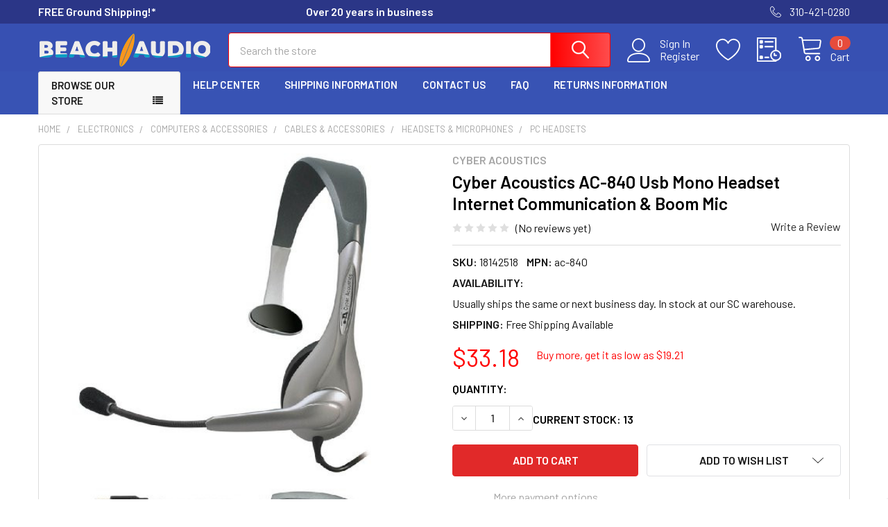

--- FILE ---
content_type: text/html; charset=UTF-8
request_url: https://www.beachaudio.com/cyber-acoustics-ac-840-mono-usb-headset-ac840-ac840/
body_size: 45356
content:

    
    <!DOCTYPE html>
<html class="no-js" lang="en">
    
    <head>
        <title>Cyber Acoustics AC-840 Usb Mono Headset Internet | Beach Audio</title>
        <link rel="dns-prefetch preconnect" href="https://cdn11.bigcommerce.com/s-muk18pjqrv" crossorigin><link rel="dns-prefetch preconnect" href="https://fonts.googleapis.com/" crossorigin><link rel="dns-prefetch preconnect" href="https://fonts.gstatic.com/" crossorigin>
        <meta property="product:price:amount" content="33.18" /><meta property="product:price:currency" content="USD" /><meta property="og:url" content="https://www.beachaudio.com/cyber-acoustics-ac-840-mono-usb-headset-ac840-ac840/" /><meta property="og:site_name" content="Beach Audio" /><meta name="keywords" content="Electronics, Office Supplies, Computers, Industrial, RV, Marine"><meta name="description" content="Buy Cyber Acoustics AC840 As low as $19.06 in bulk In stock Cyber Acoustics AC-840 Usb Mono Headset Internet Communication &amp; Boom Mic"><link rel='canonical' href='https://www.beachaudio.com/cyber-acoustics-ac-840-mono-usb-headset-ac840-ac840/' /><meta name='platform' content='bigcommerce.stencil' /><meta property="og:type" content="product" />
<meta property="og:title" content="Cyber Acoustics AC-840 Usb Mono Headset Internet Communication &amp; Boom Mic" />
<meta property="og:description" content="Buy Cyber Acoustics AC840 As low as $19.06 in bulk In stock Cyber Acoustics AC-840 Usb Mono Headset Internet Communication &amp; Boom Mic" />
<meta property="og:image" content="https://cdn11.bigcommerce.com/s-muk18pjqrv/products/68091/images/1309914/api691oa2__58840.1646735764.386.513.jpg?c=1" />
<meta property="og:availability" content="instock" />
<meta property="pinterest:richpins" content="enabled" />
        
         

        <link href="https://cdn11.bigcommerce.com/s-muk18pjqrv/product_images/BeachAudio-favicon.gif?t=1629146455" rel="shortcut icon">
        <meta name="viewport" content="width=device-width, initial-scale=1, maximum-scale=1">

        <script>
            document.documentElement.className = document.documentElement.className.replace('no-js', 'js');
        </script>

        <script>
    function browserSupportsAllFeatures() {
        return window.Promise
            && window.fetch
            && window.URL
            && window.URLSearchParams
            && window.WeakMap
            // object-fit support
            && ('objectFit' in document.documentElement.style);
    }

    function loadScript(src) {
        var js = document.createElement('script');
        js.src = src;
        js.onerror = function () {
            console.error('Failed to load polyfill script ' + src);
        };
        document.head.appendChild(js);
    }

    if (!browserSupportsAllFeatures()) {
        loadScript('https://cdn11.bigcommerce.com/s-muk18pjqrv/stencil/736cac80-56a1-013c-7e2b-32621952921e/e/973c5bf0-3c52-013b-e9cb-1e99c45903af/dist/theme-bundle.polyfills.js');
    }
</script>
        <script>window.consentManagerTranslations = `{"locale":"en","locales":{"consent_manager.data_collection_warning":"en","consent_manager.accept_all_cookies":"en","consent_manager.gdpr_settings":"en","consent_manager.data_collection_preferences":"en","consent_manager.manage_data_collection_preferences":"en","consent_manager.use_data_by_cookies":"en","consent_manager.data_categories_table":"en","consent_manager.allow":"en","consent_manager.accept":"en","consent_manager.deny":"en","consent_manager.dismiss":"en","consent_manager.reject_all":"en","consent_manager.category":"en","consent_manager.purpose":"en","consent_manager.functional_category":"en","consent_manager.functional_purpose":"en","consent_manager.analytics_category":"en","consent_manager.analytics_purpose":"en","consent_manager.targeting_category":"en","consent_manager.advertising_category":"en","consent_manager.advertising_purpose":"en","consent_manager.essential_category":"en","consent_manager.esential_purpose":"en","consent_manager.yes":"en","consent_manager.no":"en","consent_manager.not_available":"en","consent_manager.cancel":"en","consent_manager.save":"en","consent_manager.back_to_preferences":"en","consent_manager.close_without_changes":"en","consent_manager.unsaved_changes":"en","consent_manager.by_using":"en","consent_manager.agree_on_data_collection":"en","consent_manager.change_preferences":"en","consent_manager.cancel_dialog_title":"en","consent_manager.privacy_policy":"en","consent_manager.allow_category_tracking":"en","consent_manager.disallow_category_tracking":"en"},"translations":{"consent_manager.data_collection_warning":"We use cookies (and other similar technologies) to collect data to improve your shopping experience.","consent_manager.accept_all_cookies":"Accept All Cookies","consent_manager.gdpr_settings":"Settings","consent_manager.data_collection_preferences":"Website Data Collection Preferences","consent_manager.manage_data_collection_preferences":"Manage Website Data Collection Preferences","consent_manager.use_data_by_cookies":" uses data collected by cookies and JavaScript libraries to improve your shopping experience.","consent_manager.data_categories_table":"The table below outlines how we use this data by category. To opt out of a category of data collection, select 'No' and save your preferences.","consent_manager.allow":"Allow","consent_manager.accept":"Accept","consent_manager.deny":"Deny","consent_manager.dismiss":"Dismiss","consent_manager.reject_all":"Reject all","consent_manager.category":"Category","consent_manager.purpose":"Purpose","consent_manager.functional_category":"Functional","consent_manager.functional_purpose":"Enables enhanced functionality, such as videos and live chat. If you do not allow these, then some or all of these functions may not work properly.","consent_manager.analytics_category":"Analytics","consent_manager.analytics_purpose":"Provide statistical information on site usage, e.g., web analytics so we can improve this website over time.","consent_manager.targeting_category":"Targeting","consent_manager.advertising_category":"Advertising","consent_manager.advertising_purpose":"Used to create profiles or personalize content to enhance your shopping experience.","consent_manager.essential_category":"Essential","consent_manager.esential_purpose":"Essential for the site and any requested services to work, but do not perform any additional or secondary function.","consent_manager.yes":"Yes","consent_manager.no":"No","consent_manager.not_available":"N/A","consent_manager.cancel":"Cancel","consent_manager.save":"Save","consent_manager.back_to_preferences":"Back to Preferences","consent_manager.close_without_changes":"You have unsaved changes to your data collection preferences. Are you sure you want to close without saving?","consent_manager.unsaved_changes":"You have unsaved changes","consent_manager.by_using":"By using our website, you're agreeing to our","consent_manager.agree_on_data_collection":"By using our website, you're agreeing to the collection of data as described in our ","consent_manager.change_preferences":"You can change your preferences at any time","consent_manager.cancel_dialog_title":"Are you sure you want to cancel?","consent_manager.privacy_policy":"Privacy Policy","consent_manager.allow_category_tracking":"Allow [CATEGORY_NAME] tracking","consent_manager.disallow_category_tracking":"Disallow [CATEGORY_NAME] tracking"}}`;</script>
        
        <script>
            window.lazySizesConfig = window.lazySizesConfig || {};
            window.lazySizesConfig.loadMode = 1;
        </script>
        <script async src="https://cdn11.bigcommerce.com/s-muk18pjqrv/stencil/736cac80-56a1-013c-7e2b-32621952921e/e/973c5bf0-3c52-013b-e9cb-1e99c45903af/dist/theme-bundle.head_async.js"></script>

            <script>document.write('<link href="https://fonts.googleapis.com/css?family=Barlow:600,400&display=swap" rel="stylesheet">'.replace('rel="stylesheet"', 'rel="preload" as="style" onload="this.onload=null;this.rel=\'stylesheet\'"'));</script>
            <noscript><link href="https://fonts.googleapis.com/css?family=Barlow:600,400&display=swap" rel="stylesheet"></noscript>

            <link data-stencil-stylesheet href="https://cdn11.bigcommerce.com/s-muk18pjqrv/stencil/736cac80-56a1-013c-7e2b-32621952921e/e/973c5bf0-3c52-013b-e9cb-1e99c45903af/css/theme-fe7938d0-1e4f-013e-86b3-4684c65784d0.css" rel="stylesheet">

            <script>
                window.lazySizesConfig.loadHidden = false;
                window.lazySizesConfig.expand = 0;
            </script>
            <script>!function(n){"use strict";n.loadCSS||(n.loadCSS=function(){});var o=loadCSS.relpreload={};if(o.support=function(){var e;try{e=n.document.createElement("link").relList.supports("preload")}catch(t){e=!1}return function(){return e}}(),o.bindMediaToggle=function(t){var e=t.media||"all";function a(){t.addEventListener?t.removeEventListener("load",a):t.attachEvent&&t.detachEvent("onload",a),t.setAttribute("onload",null),t.media=e}t.addEventListener?t.addEventListener("load",a):t.attachEvent&&t.attachEvent("onload",a),setTimeout(function(){t.rel="stylesheet",t.media="only x"}),setTimeout(a,3e3)},o.poly=function(){if(!o.support())for(var t=n.document.getElementsByTagName("link"),e=0;e<t.length;e++){var a=t[e];"preload"!==a.rel||"style"!==a.getAttribute("as")||a.getAttribute("data-loadcss")||(a.setAttribute("data-loadcss",!0),o.bindMediaToggle(a))}},!o.support()){o.poly();var t=n.setInterval(o.poly,500);n.addEventListener?n.addEventListener("load",function(){o.poly(),n.clearInterval(t)}):n.attachEvent&&n.attachEvent("onload",function(){o.poly(),n.clearInterval(t)})}"undefined"!=typeof exports?exports.loadCSS=loadCSS:n.loadCSS=loadCSS}("undefined"!=typeof global?global:this);</script>
            
<script type="text/javascript" src="https://checkout-sdk.bigcommerce.com/v1/loader.js" defer ></script>
<script src="https://www.google.com/recaptcha/api.js" async defer></script>
<script type="text/javascript">
var BCData = {"product_attributes":{"sku":"18142518","upc":"646422101323","mpn":"ac-840","gtin":null,"weight":null,"base":true,"image":null,"price":{"without_tax":{"formatted":"$33.18","value":33.18,"currency":"USD"},"tax_label":"Tax"},"out_of_stock_behavior":"hide_option","out_of_stock_message":"Out of stock","available_modifier_values":[],"in_stock_attributes":[],"stock":13,"instock":true,"stock_message":null,"purchasable":true,"purchasing_message":null,"call_for_price_message":null}};
</script>
<script>
(function() {
var style = document.createElement('style');
style.innerHTML = '@media (min-width: 801px) {'
+ '.productView-description .tabs { display: flex; flex-wrap: wrap; }'
+ '.productView-description .tabs .tab { order: 3 }'
+ '.productView-description .tabs .tab--description { order: 1 }'
+ '.productView-description .tabs .tab--custom { order: 2 }'
+ '}'
+ '@media (max-width: 800px) {'
+ '.productView-description .tabs-contents { display: flex; flex-direction: column }'
+ '.productView-description .tabs-contents .tab-content { order: 3 }'
+ '.productView-description .tabs-contents #tab-description { order: 1 }'
+ '.productView-description .tabs-contents .tab-content--custom { order: 2 }'
+ '}';
document.head.appendChild(style);
})();
</script><script>
(function() {
var style = document.createElement('style');
style.innerHTML = '.papaSupermarket-style--modern .footer .footer-info-col[data-section-type="footer-brands"] .footer-info-list { column-count: 3; }'
+ '@media (max-width: 800px) {'
+ '.papaSupermarket-style--modern .footer .footer-info-col[data-section-type="footer-brands"] { min-width: 100%; max-width: 100%; flex-basis: 100%; }'
+ '}'
+ '@media (min-width: 801px) {'
+ '.papaSupermarket-style--modern .footer .footer-info-col[data-section-type="footer-brands"] { min-width: 80%; max-width: 80%; flex-basis: 80%; }'
+ '}';
document.head.appendChild(style);
})();
</script>
<script>
(function() {
var style = document.createElement('style');
style.innerHTML = '.papaSupermarket-pageType--search .panel-body--searchSuggestions { display: none }';  /* search-suggestion search-suggestion--categories */
document.head.appendChild(style);
})();
</script>
<script data-cfasync="false" data-dd-sm-ignore="true" data-cookieconsent="ignore" id="wsa-tag-manager-tags" nonce="">
</script >

</script>
<script data-cfasync="false" data-dd-sm-ignore="true" data-cookieconsent="ignore" id="wsa-tag-manager-javascript-h-test" nonce="">!function(w,d){w.TagRocket=w.TagRocket||{};var T=w.TagRocket;T.teh=[];w.onerror=function(m,s,l,c,e){T.teh.push((l?(l+' '):'')+(c?(c+' '):'')+m+(m.colno?(':'+m.colno):'')+(s?(' '+s):''));};function a(s){var e=d.createElement('script'),h=d.getElementsByTagName('head')[0];e.appendChild(d.createTextNode(s));h.insertBefore(e,h.firstChild)}a('()=>{};window.arrowFunctions=1');a('async function a(){};window.asyncFunctions=1');var m=new Date().toISOString(),q='wsa-tag-manager-javascript-',z;T.tah=function(s){w.dataLayer=w.dataLayer||[];if(!w.gtag){w.gtag=function(){dataLayer.push(arguments)};gtag('js',new Date);t=d.createElement('script');t.async=!0;t.setAttribute('src','https://www.googletagmanager.com/gtag/js?id=G-7XTJM93TLW');d.head.appendChild(t)};if(!w.wsa_tre){gtag('config',"G-7XTJM93TLW",{groups:'TagRocketErrorTracking',send_page_view:false});;gtag('config',"G-BTBM658EED",{groups:'TagRocketErrorTracking',send_page_view:false});gtag('event','tag_rocket_error',{send_to:["G-BTBM658EED"],description:'Script Failure',app_version:'3.46.17',tag_rocket_version:'1.94',ua:navigator.userAgent});};w.wsa_tre=1;if(w.console)console.error('Tag Rocket (h): '+s,T.teh);T.teh.forEach(function(e){gtag('event','app_error',{send_to:'G-7XTJM93TLW',scope:s,description:s+' 3.46.17 h '+e,message:'h '+e,app_version:'3.46.17',automatic:1,tag_rocket_version:'1.94',pagedatetime:m,datetime:m,ua:navigator.userAgent,tags:"unknown",environment:'Production'})})};p=function(){if(!T.ts&&!d.getElementById(q+'second'))T.tah('Header Script Missing');else if(!T.tss)T.tah('Header Script Failure1');else if(!T.ts)T.tah('Header Script Failure2');if(!T.tm&&!d.getElementById(q+'main'))T.tah('Footer Script Missing');else if(!T.tm)T.tah('Footer Script Failure')};if(w.addEventListener)w.addEventListener('DOMContentLoaded',p);else w.attachEvent('onDOMContentLoaded',p)}(window,document)</script>
<script data-cfasync="false" data-dd-sm-ignore="true" data-cookieconsent="ignore" id="wsa-tag-manager-javascript-second" nonce="">
/*
    Web Site Advantage: Tag Rocket App Head [1.94.75806]
    https://bigcommerce.websiteadvantage.com.au/tag-rocket/
    Copyright (C) 2020 - 2025 Web Site Advantage
*/

!function(w,d){w.TagRocket=w.TagRocket||{};var T=w.TagRocket;T.tss=1;T.tags='gads|ga4';T.scc='US-OH';T.seu='false';w.dataLayer=w.dataLayer||[];T.gq=[];T.cI=function(){if(!w.gtag||!w.gtag.fake){w.gtag=function(){var _arguments=arguments;if(_arguments.length&&_arguments[0]=='consent')dataLayer.push(_arguments);else T.gq.push(_arguments)};w.gtag.fake=!0;}};T.cI();T.l='';var eet=new Date,eei=0,eer=0,eea='G-7XTJM93TLW';T.ecq=[];T.ec=function(){if(T.consent.analytics)gtag.apply(null,arguments);else T.ecq.push(arguments)};T.a=function(s,e,c,o){try{if(!eei){eei=1;if(!w.gtag||w.gtag.fake){w.gtag=function(){dataLayer.push(arguments)}}T.ec('config',eea,{groups:'TagRocketErrorTracking',send_page_view:false})}if(!eer){eer=1;T.ct=c;if(w.console)console.error('Tag Rocket: '+s+': '+e,o||'');T.ct=1;var z = e?e.substring(0,255):'-missing-';T.ec('event','app_error',{send_to:eea,scope:s,description:s+' 3.46.17 '+z,message:z,app_version:'3.46.17',automatic:1,tag_rocket_version:'1.94',pagedatetime:eet.toISOString(),datetime:new Date().toISOString(),ua:navigator.userAgent,tags:T.tags,timesinceload:new Date-eet,environment:'Production'});eer=0}}catch(x){try{T.ec('event','app_error',{send_to:eea,scope:'AppErrorError',description:'3.46.17 '+x,message:''+x,app_version:'3.46.17',tag_rocket_version:'1.94',pagedatetime:eet.toISOString(),datetime:new Date().toISOString(),ua:navigator.userAgent,tags:T.tags,timesinceload:new Date-eet,environment:'Production'});}catch(y){}}};T.eq=T.eq||[];if(w.addEventListener){w.addEventListener('error',function(){T.ef.apply(T,arguments)},{passive:!0,capture:!0});}else if(w.attachEvent){w.attachEvent('onerror',function(){T.ef.apply(T,arguments)});}if(!T.ef){T.ef=function(){T.eq.push(arguments)}};if(!T.cf){T.cq=T.cq||[];T.cf=function(){T.cq.push(arguments)};if(w.console){T.ce=console.error;console.error=function(){T.ce.apply(console,arguments);T.cf.apply(T,arguments)}}};try{T.dq='NewPromotionsAdded';T.dI=[];T.dJ=0;T.ch=function(){T.dH(function(a){a.forEach(function(b){T.e(b.addedNodes,function(c){if(T.bi(c,T.bc)=='promotion'&&T.bh(c,'found')){T.dI.push(c)}T.e(T.dF(c,"["+T.bc+"='promotion']"),function(e){if(T.bh(e,'found')){T.dI.push(e)}})})});if(T.aT(T.dI)&&!T.dJ){T.y(function(){T.dJ=T.bj(function(){T.dJ=0;T.f(T.dq,{elements:T.dI});T.dI=[];},100,'New Promotions Added')})}});};T.dB=[];T.dC=0;T.dD=function(a){T.e(a,function(b){if(T.bi(b,T.bc)=='list'&&T.dE(b)&&T.bh(b,'found')){T.dB.push(b)}T.e(T.dF(b,"["+T.bc+"='list']"),function(c){if(T.dE(c)&&T.bh(c,'found')){T.dB.push(c)}})})};T.dG=function(){T.y(function(){if(T.aT(T.dB)){if(T.dC)T.dx(T.dC);T.dC=T.bj(function(){T.f(T.cJ,{elements:T.dB});T.dB=[];T.dC=0},500,'New Products Added')}})};T.cg=function(e){T.dH(function(f){f.forEach(function(g){T.dD(g.addedNodes);});T.dG();},e||d.body)};T.cJ='NewProductsAdded';T.cu='UserDataUpdated';T.dF=function(a,b){if(!a.querySelectorAll)return[];var c=a.querySelectorAll(b);if(Array.from)return Array.from(c);else return c};T.bb=function(a){return T.dF(d,a)};T.dE=function(a){var b=T.bi(a,T.bd);return b&&!isNaN(parseInt(b,10))};T.N=function(a){return typeof a!=='undefined'&&a!==null};T.u=function(a){return a===0||(T.N(a)&&a!==''&&!isNaN(a))};T.dP=function(a){var b=String.fromCodePoint;if(b){return b(a)}return ''};T.dO=function(a,b,c){var e=[].slice.call(a).map(function(f){if(c||typeof(f)==='function')return f;try{return T.cU(f)}catch(g){if(Array.isArray(f)){return [].concat(f)}else return f}});if(T.aT(e)){e[0]=T.dP(b)+' %cTag Rocket: %c'+e[0];e.splice(1,0,'color:none;');e.splice(1,0,'color:#28a300;')}return e};T.bS=function(){if(w.console)console.warn.apply(console,T.dO(arguments,0x1F6A8,1))};T.cs=function(){if(w.console)console.error.apply(console,T.dO(arguments,0x26A0,1))};T.ae=function(a,b){return a.sort(function(c,e){return e.price*e.quantity-c.price*c.quantity}).slice(0,b)};T.cB=function(a,b,c,e){var f,g=function(h){if(h>=T.aT(a))c&&c();else T.bj(function(){T.t('SB95',function(){f=b(a[h],h);if(typeof f!=='undefined')c&&c(f);else g(h+1)},1)},0,'Yield '+h+' '+e);};g(0)};T.e=function(a,b){var c,e,f=T.aT(a);if(a&&f)for(c=0;c<f;c++){e=b(a[c],c);if(typeof e!=='undefined')return e}};T.cR=function(a,b){if(a&&T.aT(a))for(var c=0;c<T.aT(a);c++){if(a[c]===b)return true}};T.dL=function(a,b,c){a.setAttribute(b,c)};T.p=function(a,b,c){if(T.N(c)&&c!=='')a[b]=c};T.ca=function(a,b){if(!b||!a)return a;var c=b.split('.'),e=a[c.shift()];return T.ca(e,c.join('.'))};T.t=function(a,b,c,e){try{c&&b.apply(this,e)}catch(f){T.a(a,''+f,1,f)}};T.bl=function(a,b,c,e){var f=function(){T.t.call(this,'SB24',c,1,arguments)};if(b==T.Q&&d.readyState!="loading"){T.bj(f,0,T.Q)}else{e=e||{};if(!T.N(e.passive)){e.passive=!0;}a.addEventListener&&a.addEventListener(b,f,e)|| a.attachEvent&&a.attachEvent('on'+b,f)}};T.P=function(a,b){T.bl(w,a,function(a){if(!b.done){b.done=1;b(a)}},{once:!0})};T.bM=function(a,b){try{return JSON.stringify(a,b)}catch(c){throw ''+T.bM.caller+' '+c}};T.bP=function(a){return a&&JSON.parse(a)};T.cU=function(a){return T.bP(T.bM(a))};T.cX=function(a){return T.bM(a)=='{}'};T.S=function(a){var b=Object(a),c,e,f,g=arguments;for(c=1;c<g.length;c++){e=g[c];if(e!=null){for(f in e){if(Object.prototype.hasOwnProperty.call(e,f))b[f]=e[f];}}}return b;};T.aT=function(a){return a.length};T.bo=function(a){try{if(!localStorage||T.dN)return !1;return localStorage.removeItem(a)}catch(b){T.a('SB63','Incognito Safari has blocked localStorage. This stops us tracking things like add to cart events',1,b);T.dN=!0}};T.bm=function(a){try{if(!localStorage||T.dN)return !1;return localStorage.getItem(a)}catch(b){T.a('SB61','Incognito Safari has blocked localStorage. This stops us tracking things like add to cart events',1,b);T.dN=!0}};T.bn=function(a,b){try{if(!localStorage||T.dN)return !1;localStorage.setItem(a,b)}catch(c){T.a('SB60','Incognito Safari has blocked localStorage. This stops us tracking things like add to cart events',1,c);T.dN=!0}};T.ao=function(a){var b=d.cookie.match(new RegExp('(^| )'+a+'=([^;]+)')),c=b&&unescape(b[2])||'';return c=='deleted'?'':c};T.K=function(a){var b=w.performance;return b&&b.getEntriesByType&&b.getEntriesByType(a)};T.J=function(){var a=navigator;return a.connection||a.mozConnection||a.webkitConnection};T.H=function(a,b,c){return (a||'').replace(b,c||'')};T.ar=function(a){return (a||'').trim().toLowerCase()};T.aW=function(a){return T.H(T.H(T.ar(a),/([^a-z0-9 _])/g),/ +/g,'_')};T.L=function(a,b){b=b||255;if(!a)return '(missing)';a=T.H((''+a).trim(),/ *(\r\n|\n|\r) */gm,' ');if(T.aT(a)<=b)return a;return a.substring(0,b-3)+'...'};T.cv=function(a,b){var c='',e='';switch(b){case 'AU':c='0011';e='61';break;case 'US':case 'CA':c='011';e='1';break;case 'GB':c='011';e='44';break;case 'IT':c='00';e='39';break;}a=T.H(a,/[^\d+]+/g);if(c)a=T.H(a,new RegExp('^'+c),'+');if(a[0]!='+'&&e){a='+'+T.H(e+a,/^0/);}return a};T.bk=function(a,b){return a.hasAttribute(b)};T.bi=function(a,b){if(a.getAttribute)return T.L(a.getAttribute(b))};T.bh=function(a,b){var c='data-tagrocket-'+b;if(T.bk(a,c))return 0;T.dL(a,c,'1');return 1};T.bt=function(a,b,c,e){var f=setInterval(function(){T.t(a,function(){try{c()}catch(g){if(b)clearInterval(f);throw g}},1)},e);return f};T.cc=function(a,b,c,e){if(a)T.dx(a);return T.bj(b,c,e)};T.dx=function(a){clearTimeout(a)};T.bj=function(a,b,c){return setTimeout(a,b,'Tag Rocket '+(c||''))};T.bA=function(a,b,c){T.db('query getCartMetafields{site{cart{metafields(namespace:"bc_storefront" keys:["'+b+'"]){edges{node{entityId}}}}}}',function(e,f){T.t('SB82',function(){if(e>0){var g='createCartMetafield',h='',i=T.ca(f,'data.site.cart.metafields.edges');if (i&&i.length){g='updateCartMetafield';h=' metafieldEntityId:'+i[0].node.entityId}T.db('mutation '+g+'{cart{'+g+'(input:{cartEntityId:"'+a+'" data:{key:"'+b+'" value:"'+T.bM(c).replace(/"/g,'\\"')+'"}'+h+'}){metafield{id entityId key value}errors{...on Error{message}}}}}',function(e,j){T.t('SB83',function(){if(e>0){}},1)})}},1)})};T.dM=function(a){T.cl.appendChild(a)};T.dK=function(a,b,c){b=b||{};if(b.onvisible&&d.hidden){T.P('visibilitychange',function(){T.dK(a,b,c)});return};var e=d.createElement(a),f;if(b.id&&d.getElementById(b.id))return;for(var g in b){T.dL(e,g,b[g])}e.onload=e.onreadystatechange=function(){f=e.readyState;if(!f||f=='loaded'||f=='complete'){if(c)c();c=null}};T.dM(e);return e};T.aQ=function(a,b,c){b=b||{};b.src=a;if(!T.N(b.async))b.async=!0;if(T.co)b.nonce=T.co;if(!T.N(b.onvisible))b.onvisible=!0;if(T.pageType!='orderconfirmation'||T.b.updated){T.dK('script',b,c)}else{T.o(T.cu,function(){T.dK('script',b,c)})}};T.di=function(a){if(T.bk(a,'data-list-name'))return T.bi(a,'data-list-name');if(a.parentElement)return T.di(a.parentElement)};T.M=function(){var a=d.querySelector('head meta[name="description"]');if(a)return T.bi(a,'content');};T.cr=function(a){var b=w.location.href.match(new RegExp('[?&]'+a+'=([^&]*)'));return decodeURIComponent(b&&b[1]||'')};T.dH=function(a,b,c){if(w.MutationObserver)T.P(T.Q,function(){c=c||{childList:!0,subtree:!0};b=b||d.body;if(!b)throw 'no target';new MutationObserver(a).observe(b,c)})};T.dq='NewPromotionsAdded';T.dI=[];T.dJ=0;T.ch=function(){T.dH(function(a){a.forEach(function(b){T.e(b.addedNodes,function(c){if(T.bi(c,T.bc)=='promotion'&&T.bh(c,'found')){T.dI.push(c)}T.e(T.dF(c,"["+T.bc+"='promotion']"),function(e){if(T.bh(e,'found')){T.dI.push(e)}})})});if(T.aT(T.dI)&&!T.dJ){T.y(function(){T.dJ=T.bj(function(){T.dJ=0;T.f(T.dq,{elements:T.dI});T.dI=[];},100,'New Promotions Added')})}});};T.dB=[];T.dC=0;T.dD=function(a){T.e(a,function(b){if(T.bi(b,T.bc)=='list'&&T.dE(b)&&T.bh(b,'found')){T.dB.push(b)}T.e(T.dF(b,"["+T.bc+"='list']"),function(c){if(T.dE(c)&&T.bh(c,'found')){T.dB.push(c)}})})};T.dG=function(){T.y(function(){if(T.aT(T.dB)){if(T.dC)T.dx(T.dC);T.dC=T.bj(function(){T.f(T.cJ,{elements:T.dB});T.dB=[];T.dC=0},500,'New Products Added')}})};T.cg=function(e){T.dH(function(f){f.forEach(function(g){T.dD(g.addedNodes);});T.dG();},e||d.body)};T.cJ='NewProductsAdded';T.as='PromotionsVisible';T.dp=function(a){T.aZ(T.as,a)};T.aX=function(a,b){var c,e=[];T.e(a.infos||a.items||a,function(f){c=f.product||f;if(!c.completed){e.push(c);}});if (T.aT(e)&&T.cr('showHidden')!='true'){T.a('SB55e',''+T.aT(e)+' incomplete products on '+b+' '+e[0].productId+' '+e[0].name,1,e);}};T.dl=function(a,b){var c="["+T.bc+"='list']["+T.bd+"='"+a+"']";if(b)c="[data-list-name='"+T.H(b,/['"\\]/g,'\\$&')+"'] "+c;return d.querySelector(c)};T.k='ProductsVisible';T.dn=function(a,b){if(T.aY||T.bZ)a.search=T.aY||T.bZ;T.aX(a,T.k);T.cF(T.k,a,b)};T.dy=function(a){T.t('SB19b',function(){var b,c={},e;T.e(a,function(f){if(!f.seen){f.seen=1;b=f.callback.name+f.id;if(!c[b])c[b]=[];c[b].push(f)}});for(var g in c){e=c[g][0];e.callback({infos:c[g],list:e.list})}},1)};T.dA=0;T.dz=[];T.dt=function(a){a.visibleTime=0;var b,c=new IntersectionObserver(function(e){if(e[0].isIntersecting){a.lastVisible=new Date;a.trigger='visible';b=T.bj(function(){c.disconnect();T.dz.push(a);if(T.dA)return;T.dA=T.bj(function(){T.dA=0;if(T.aT(T.dz)){T.dy(T.dz);T.dz=[];}},1000,'Visible Ticking')},2000-a.visibleTime,'On First Visible')}else{if(b)T.dx(b);if(a.lastVisible){a.visibleTime+=new Date-a.lastVisible;a.lastVisible=0}}},{threshold:[0.5]});c.observe(a.e)};T.dv=[];T.dw=0;T.du=function(a){T.dv.push(a)};T.ci=function(){T.t('SB18',function(){var b,c,e=0,f=1,g=function(a){if(a.seen)return false;if(a.e&&a.e.getBoundingClientRect){try{b=a.e.getBoundingClientRect()}catch(h){}if(b){return b.top>-b.height/2&&b.left>-b.width/2&&b.bottom-b.height/2<=(w.innerHeight||d.documentElement.clientHeight)&&b.right-b.width/2<=(w.innerWidth||d.documentElement.clientWidth)}}return a.percent<T.dw},i=function(j,k){if(!k&&c)return;T.dx(c);c=T.bj(function(){c=0;T.t('SB18a',function(){l()},1)},j,'Scroll Tick '+k)} ,l=function(){var m=[],n=1,o,p,q,r=d.body,s=d.documentElement;q=w.pageYOffset,p=w.innerHeight;if(r&&r.scrollHeight){if(f==1)f=r.scrollHeight;if(s.clientHeight)n=s.clientHeight;if(q&&p)n=q+p;}o=n/f;if(o>T.dw){T.dw=o;e=n;T.t('SB18b',function(){T.e(T.dv,function(a){a.trigger='scroll '+o;if(g(a)&&T.aT(m)<=5)m.push(a)});if(T.aT(m)){T.dy(m);i(5500,1)}},1);}};T.bl(d,'scroll',function(){i(1000,0);});T.P('load',function(){l()})},1);};T.do=function(a){if(a.e&&('IntersectionObserver' in window)){T.dt(a)}else{T.du(a)}};T.ds=function(a,b,c,e){if(!w._bcCsrfProtectionPatched&&e<10){T.bj(function(){T.ds(a,b,c,e+1)},100,'XMLHttpRequest Wait '+e)}else{var f=new XMLHttpRequest();e=e||1;f.onreadystatechange=function(){if(this.readyState==4){if(this.status!=200){if(e<12){T.bj(function(){T.ds(a,b,c,e+1)},1000,'XMLHttpRequest Retry '+e)}else{T.a('SB36','Request Failed after '+e+' attempts : '+a+' '+this.status,1,f);b(0,this.status)}}else{b(1,f.responseText?T.bP(f.responseText):'-missing-')}}};f.open(c?'POST':'GET',a,true);f.withCredentials=true;f.setRequestHeader('Content-type','application/json');if(c){f.setRequestHeader('Authorization','Bearer '+T.cp);f.send(T.bM({query:c}))}else{f.send()}}};T.dr=function(a,b,c,e){if(w.location.href.indexOf('googleusercontent.com')>0){c(0,'googleusercontent.com')}else{e=e||1;b=b||{};if(!w._bcCsrfProtectionPatched&&e<10){T.bj(function(){T.dr(a,b,c,e+1)},100,'Fetch Wait '+e)}else{w.fetch(a,b).then(function(f){if(f.ok){f.text().then(function(g){var h;try{h=T.bP(g)}catch(i){throw 'JSON parse error '+i+' '+a}try{c(h?1:0,h||'-empty-')}catch(i){throw 'onComplete error '+i+' '+a}})}else{if(e<12){T.bj(function(){T.dr(a,b,c,e+1)},1000*e,'Fetch '+e)}else{T.a('SB30','Fetch '+e+' Last Fail '+a+' '+f.status,1,f);try{c(0,f.status)}catch(i){T.a('SB30b','Fetch '+a+' onComplete '+(j.message||j),1,j)}}}}).catch(function(j){if(!j.message||!j.message.match(/^(cancel|annul|brochen|NetworkError when|Failed to fetch|취소됨)/)){if(e<12){T.bj(function(){T.dr(a,b,c,e+1)},1000,'Fetch Error '+e+1)}else{T.a('SB29','Fetch '+e+' Last Error '+a+' '+(j.message||j),1,j);c(0,j.message||j)}}else c(-1,j.message||j)})}}};T.db=function(a,b){var c='/graphql';if(w.fetch){T.dr(c,{method:'POST',credentials:'same-origin',headers:{'Content-Type':'application/json',Authorization:'Bearer '+T.cp},body:T.bM({query:a})},b)}else{T.ds(c,b,a)}};T.bx=function(a,b){if(w.fetch){T.dr(a,{credentials:'include'},b)}else{T.ds(a,b)}};T.bg=function(){T.o(T.dq,function(a){T.be(T.bf(a.elements))})};T.be=function(a){T.e(a,function(b){if(!b.e)b.e=d.querySelector("["+T.bc+"='promotion']["+T.bd+"='"+b.id+"']");var c=b.location=='top'?0.1:0.9;if(b.e){if(T.bh(b.e,'registered')){T.do({se: T.dm,id:'',e:b.e,promotion:b,percent:c,callback:T.dp});T.bl(b.e,'click',function(){T.aZ(T.au,b)})}}else{T.do({se: T.dm,id:'',e:b.e,promotion:b,percent:c,callback:T.dp})}})};T.au='PromotionClicked';T.dk=0;T.aV=function(a,b){T.dk++;T.e(a.items,function(c,e){if(!b||T.cR(b,c)){c.e=c.e||T.dl(c.productId,a.listName);var f={se: T.dm,id:T.dk,e:c.e,product:c,list:a};if(c.e){if(T.bh(c.e,'registered')){f.callback=T.dn;f.percent=e/T.aT(a.items);T.do(f);T.bl(c.e,'click',function(){if(!f.seen)T.dn({infos:[f],list:a});T.aZ(T.Z,f);})}}else{f.callback=T.dn;f.percent=e/T.aT(a.items);T.do(f);}}})};T.Z='ProductClicked';T.bf=function(a){var b,c,e,f,g=[];if(!a)a=T.bb("["+T.bc+"='promotion']["+T.bd+"]");T.e(a,function(h){b=T.bi(h,T.bd);c=T.bi(h,'data-name');e=T.bi(h,'data-position');f={e:h};if(b)f.id=parseInt(b,10);if(c)f.name=c;if(e)f.location=e;g.push(f)});return g};T.ba=function(a){var b,c,e=[],f=T.dh(e,a);if(T.aT(e)){T.aU({reason:'List',items:e},function(g){for(b in f){c=f[b];if(T.cj)c.category=T.cj;T.aV(c,g.items)}})}};T.dg=[];T.dh=function(a,b){var c,e,f,g,h,i={},j,k,l,m,n,o,p=['{','blogid','pageid','categoryid','ssib'],q='data-tagrocket-searchprovider';T.e(b,function(r){j=T.di(r)||'Page: '+T.ck;c=j.split(':')[0].trim();m=j;if(m.indexOf(':')>-1)m=m.split(':')[1].trim();i[j]=i[j]||{id:T.aW(j),type:c,listName:j,name:m,items:[]};n=T.dg[j]||0;f=T.bi(r,T.bd);e=T.bi(r,'data-product-price');l=T.bi(r,'data-product-category');g=T.bi(r,'data-name');h=T.bi(r,'data-product-brand');o=T.bi(r,'data-position');k={e:r,index:n};if(f)k.productId=parseInt(f,10);if(isNaN(k.productId)){if(!T.dj&&f&&p.some&&p.some(function(m){f.indexOf(m)!=0})){T.dj=1;T.a('SB43','Page contains invalid '+T.bd+' value: '+f,1,r)}}else{T.bh(r,'found');if(T.u(e))k.price=parseFloat(e);if(l)k.category={path:l,breadcrumbs:[l]};if(T.bk(r,q))k.searchprovider=T.bi(r,q);if(T.h)k.currency=T.h;if(!isNaN(o))k.index=parseInt(o,10)-1;T.dg[j]=n+1;a.push(k);i[j].items.push(k)}});return i};T.bL=function(a){var b='(unknown)';if(a&&a.nodeName){b=T.ar(a.nodeName);if(b=='body')return 'html>body';if(b=='head')return 'html>head';if(a.id)return b+'#'+a.id;if(a.className&&T.aT(a.className))b+='.'+a.className.split(/[ ,]+/).join('.');if(a.parentElement)b=T.bL(a.parentElement)+'>'+b;return b}};T.r=function(a,b){if(isNaN(a))return a;if(!b)b=0;var c=Math.pow(10,b),e=Number.EPSILON||2.220446049250313e-16;return Math.round((a+e)*c)/c};T.df='GetValue';T.getProductId=function(a,b,c,e,f){if(c.type=='giftCertificate')return c.type;var g=(c.isVariant&&f?f:e);if(g.length<1)return;return T.H(T.H(T.H(T.H(T.H(T.H(T.H(T.H(T.H(T.H(T.H((T.e(g.split('||'),function(h){if((h.indexOf('[[psku]]')<0||c.productSku)&&(h.indexOf('[[pmpn]]')<0||c.productMpn)&&(h.indexOf('[[pupc]]')<0||c.productUpc)&&(h.indexOf('[[pgtin]]')<0||c.productGtin)&&(h.indexOf('[[vname]]')<0||c.variantName)&&(h.indexOf('[[vid]]')<0||c.variantId)&&(h.indexOf('[[vsku]]')<0||c.variantSku)&&(h.indexOf('[[vmpn]]')<0||c.variantMpn)&&(h.indexOf('[[vupc]]')<0||c.variantUpc)&&(h.indexOf('[[vgtin]]')<0||c.variantGtin))return h})||'[[pid]]'),/\[\[pid\]\]/ig,c.productId),/\[\[pmpn\]\]/ig,c.productMpn),/\[\[pupc\]\]/ig,c.productUpc),/\[\[pgtin\]\]/ig,c.productGtin),/\[\[psku\]\]/ig,c.productSku),/\[\[vname\]\]/ig,c.variantName),/\[\[vid\]\]/ig,c.variantId),/\[\[vsku\]\]/ig,c.variantSku),/\[\[vmpn\]\]/ig,c.variantMpn),/\[\[vupc\]\]/ig,c.variantUpc),/\[\[vgtin\]\]/ig,c.variantGtin)};T.bE=function(a){T.b.updated=!0;try{var b=a.billingAddress;T.p(b,'phone',T.cv(b.phone,b.countryCode));T.p(T.b,'email',T.ar(b.email));T.p(T.b,'phone',b.phone);T.p(T.b,'first_name',b.firstName);T.p(T.b,'last_name',b.lastName);T.p(T.b,'street',b.address1);T.p(T.b,'city',b.city);T.p(T.b,'state',b.stateOrProvince);T.p(T.b,'postal_code',b.postalCode);T.p(T.b,'country_code',b.countryCode);if(b.address2)T.b.street=(T.b.street?T.b.street+', ':'')+b.address2;}catch(c){T.a('SB56','Failed to update user data',1,c);}T.aZ(T.cu,T.b);};T.cu='UserDataUpdated';T.dc=function(a,b){if(a.variants.edges){return T.e(a.variants.edges,function(c){if(c.node.entityId==b)return c.node})}};T.dd=function(a){var b='',c;T.e(a.options.edges,function(e,f){c=e.node;if(f)b+=', ';b+=c.displayName+':';T.e(c.values.edges,function(g){b+=' '+g.node.label})});return b};T.cZ='ProductDataGathered';T.da='CartDataGathered';T.aU=function(a,b){T.t('SB26c',function(){var c=a.cart,e,f,g,h,i=[],j=[],k=T.cr('showHidden')=='true',l=function(i){a.requests++;var m=i.slice(0,25),n=j.filter(function(o){return T.cR(m,o.p)&&!T.cR(n,o.v)}).map(function(o){return o.v});f='query Products{site{';if(h){f+='id:product(entityId:'+e[0].productId+'){entityId sku mpn upc gtin} product(sku:'+T.bM(h)+'){'}else{f+='products(first:25 entityIds:'+T.bM(m)+'){edges{node{'}f+='entityId sku name path defaultImage {url (width: 1000)}mpn upc gtin brand {name} categories{edges{node{name entityId breadcrumbs(depth:10 first:50){edges{node{name}}}}}}';if(c&&T.aT(n)){if(T.aT(n)>250)T.a('SB26','Can only get 250 variants. There are '+T.aT(n),1,n);f+='variants(first:250 entityIds:'+T.bM(n.slice(0,250))+'){edges{node{entityId mpn upc gtin options(first:50){edges{node{displayName values(first:50){edges{node{label}}}}}}}}}';}f+='twoVariants:variants(first:2){edges{node{entityId sku}}}';if(!h)f+='}}';f+='}}}';T.db(f,function(p,q){T.t('SB32',function(){if(p>0){if(q.errors&&T.aT(q.errors))throw 'graphql '+q.errors[0].message;T.e(e,function(o){var r,s,t,u,v,x,y,z,aa,ab,ac,ad;if(h){x=T.ca(q,'data.site.product');y=T.ca(q,'data.site.id.sku');z=T.ca(q,'data.site.id.mpn');aa=T.ca(q,'data.site.id.upc');ab=T.ca(q,'data.site.id.gtin');delete o.productSku}else{ac=T.ca(q,'data.site.products.edges');if(!ac)T.a('SB32x',T.bM(q),1,q);x=T.e(ac,function(ae){if(!ae||!ae.node)T.a('SB32z',T.bM(q),1,q);if(ae&&ae.node&&ae.node.entityId==o.productId)return ae.node});if(x)y=x.sku}if(x){o.completed=!0;var af,ag=[],ah=o.sku,ai=x.name,aj=x.path,ak=x.defaultImage,al=x.mpn,am=x.upc,an=x.gtin,ao=x.brand,ap=o.variantId;ah=ah||h;if(y)o.productSku=y;if(ah&&y!=ah)o.variantSku=ah;if(ai)o.name=ai;if(ak){o.defaultImage=ak;if(ak.url)ak.data=T.H(ak.url,'/1000w/','/{:size}/')};if(aj)o.url=T.cm+aj;if(h){if(z)o.productMpn=z;else delete o.productMpn;if(aa)o.productUpc=aa;else delete o.productUpc;if(ab)o.productGtin=ab;else delete o.productGtin;if(al&&z!=al)o.variantMpn=al;if(am&&aa!=am)o.variantUpc=am;if(an&&ab!=an)o.variantGtin=an;}else{if(al)o.productMpn=al;if(am)o.productUpc=am;if(an)o.productGtin=an;}if(ao&&ao.name)o.brand=ao.name;if(ap&&c){ad=T.dc(x,ap);if(ad){if(ad.options)o.variantName=T.dd(ad);if(ad.mpn)o.variantMpn=ad.mpn;if(ad.upc)o.variantUpc=ad.upc;if(ad.gtin)o.variantGtin=ad.gtin}else{T.a('SB27','Failed to get extra variant information for variant: '+ap,1,x);o.variantName='(id='+ap+')'}};o.isVariant=(ah&&(!y||y!=ah))==!0;v=T.ca(x,'twoVariants.edges');if(T.aT(v)>0){af=v[0].node;if(!o.isVariant)o.hasVariants=T.aT(v)>1||!(o.productSku==af.sku||af.sku=='');if(T.aT(v)<2&&!o.variantId)o.variantId=af.entityId};o.categories=ag;t=T.ca(x,'categories.edges');T.e(t,function(aq){if(!aq||!aq.node){T.a('SB32c',T.bM(t),1,t)}else{s={id:aq.node.entityId,name:aq.node.name,breadcrumbs:[]};ag.push(s);u=T.ca(aq,'node.breadcrumbs.edges');if(!u){T.a('SB32b',T.bM(t),1,t)}else{T.e(u,function(ar){s.breadcrumbs.push(ar.node.name);});s.path=s.breadcrumbs.join("/");if(!r||r.id>s.id)r=s}}});o.category=r}})}else{if(T.pageType!='orderconfirmation'&&p==0)T.a(a.reason,'Failed to get extra information for '+T.aT(m)+',ok='+p+',status='+q,1,m)}if(T.aT(i)>25){l(i.slice(25))}else{if(p>0&&!c&&w.location.href.indexOf('translate.goog')<0){var as=[];T.e(e,function(o){if(!o.completed)as.push(o)});if(T.aT(as)&&!k){if(g)T.a('SB55d','Could not get extra product data for URL sku '+g,1,{issues:as,items:e});else if(h)T.a('SB55a','Could not get extra product data for sku '+h,1,{issues:as,items:e});else T.a('SB55b',a.reason+' '+a.requests+' Could not get extra product data for '+T.aT(as)+' out of '+T.aT(e)+' items. '+as[0].productId,1,{issues:as,items:e});T.a('SB55c',T.bM(q),1,q)}}if(a.reason==T.q&&T.aT(e)&&!e[0].variantId&&T.de)e[0].variantId=T.de;b(a)}},1)})};if(a.reason==T.q){g=T.cr('sku');h=a.items[0].sku||g;}if(c){c.items=[];var at=c.lineItems;if(at)T.e([].concat(at.physicalItems,at.digitalItems,at.giftCertificates),function(au){if(c.currency&&c.currency.code)au.currency=c.currency.code;if(!T.u(au.price))au.price=au.salePrice;if(!T.u(au.price))au.price=au.list_price;if(au.type=='giftCertificate'){au.price=au.amount;au.productId='giftCertificate';au.quantity=1;au.isTaxable=au.taxable;au.completed=!0}if(au&&!au.parentId)c.items.push(au)});else{T.a('SB26b','Missing lineItems '+a.reason+' '+T.bM(a.response||c),1,c);return}}e=a.items||c.items;a.items=e;if(c)c.items=e;T.products=T.products||[];T.products.push(e);var av=0;if(c){if(T.h&&!c.currency)c.currency={code:T.h};var aw,ax=c.baseAmount,ay=c.cartAmount,az=c.coupons;if(ax&&ay)c.totalDiscount=ax-ay;if(az)c.couponCodes=az.map(function(ba){return ba.code}).join(', ')}T.e(e,function(o){var bb=o.discountAmount,bc=o.couponAmount;if(!o.productId&&o.product_id)o.productId=o.product_id;if(!o.variantId&&o.variant_id)o.variantId=o.variant_id;aw=0;if(bb)aw+=bb;if(bc){aw+=bc;if(c&&c.couponCodes)o.couponCodes=c.couponCodes}if(aw){o.totalDiscount=aw;av+=aw}if(o.type!='giftCertificate'&&o.productId&&!T.cR(i,o.productId))i.push(o.productId);if(o.variantId)j.push({p:o.productId,v:o.variantId});});if(c&&c.orderAmount)c.totalDiscount=(c.discountAmount||0)+av;if(!T.aT(i)){T.y(function(){b(a)})}else{a.requests=0;l(i);}},1)};T.t('SB33',function(){var a=T.ca(w,'prototype'),b=T.ca(a,'send'),c=T.ca(a,'open'),e=w.fetch;if(!T.xe){if(c){a.open=function(f,g){this.rurl=g;return c.apply(this,arguments)}}if(b&&b.apply){a.send=function(){var h=this;T.bl(h,'readystatechange',function(){if(h.readyState==4&&(h.status>399||h.status==0)){T.xe(h)}});return b.apply(this,arguments)}}}T.xq=T.xq||[];T.xe=function(i){T.xq.push(i)};if(!T.fe){if(e&&e.apply){w.fetch=function(g){/*This detects fetch errors.Please look up the stack for the real cause of the error*/return e.apply(this,arguments).then(function(j){if(j.status>399)T.fe({type:'status',url:j.url,message:j.status});return j}).catch(function(k){T.fe({type:T.ax,url:g.url||g,message:k.stack||k.message||k});throw k})}}}T.fq=T.fq||[];T.fe=function(l){T.fq.push(l)};},1);T.cd=function(){var a=0,b=0;T.aC='XMLHttpRequestResponseError';T.o(T.aC,function(a){var b=a.responseURL||a.rurl,c=a.status,e='XMLHttpRequest Response '+c,f=e+': '+b;if(b&&b.indexOf('/g/collect')>0)T.aD=1;if(b&&(b.indexOf('/api/storefront/carts/')>0||b.indexOf('/customer/current.jwt')>0)){}else{T.T(T.ax,{description:T.L(f),error_type:'network',error_message:T.L(e),error_filename:T.L(b),fatal:false})}},'GF30',1&&!T.aD);T.xe=function(c){a++;if(T.cl){T.cl.dataset.xhrErrors=a;T.cl.dataset.xhrErrorsInfo=(T.cl.dataset.xhrErrorsInfo||'')+' '+(c.responseURL||c.rurl)+' '+c.status+' '+c.statusText+' '+c.readyState;};if(d.visibilityState!='hidden'&&a<6)T.aZ(T.aC,c)};if(T.xq){T.e(T.xq,function(c){T.xe(c)})}T.aE='FetchResponseError';T.o(T.aE,function(a){var b='Fetch Response '+d.visibilityState+' '+a.message;T.T(T.ax,{description:T.L(b+': '+a.url),error_type:'network',error_message:T.L(b),error_filename:T.L(a.url),fatal:false})},'GF34',1);T.fe=function(e){if(T.cl){T.cl.dataset.fetchErrors=b;T.cl.dataset.fetchErrorsInfo=(T.cl.dataset.fetchErrorsInfo||'')+' '+e.url+' '+T.L(e.message,30);};if(!(e.type==T.ax&&d.visibilityState=='hidden')){b++;if(b<6)T.aZ(T.aE,e)}};if(T.fq){T.e(T.fq,function(e){T.fe(e)})}};T.aS=function(){return T.bb("["+T.bc+"]["+T.bd+"]").length>0};T.by=function(a){if(!localStorage)return;T.y(function(){var b,c,e,f=T.bP(T.bm('wsa-c'))||{version:'n/a'},g,h,i={};T.bH=0;T.e(a.items,function(j){var k=j.productSku,l=j.variantName,m=j.brand,n=j.sku,o=j.quantity;if(T.bH<3){b='id.'+j.id+'.p'+j.productId;if(j.variantId)b+='.v'+j.variantId;c={productId:j.productId,quantity:o,price:j.price,name:j.name,category:j.category};if(k)c.productSku=k;if(l)c.variantName=l;if(m)c.brand=m;if(n)c.sku=n;e=o;h=f[b];if(h)e-=h.quantity;e&&T.bG(e,j,a);i[b]=c}f[b]=null});i.version='1.0';T.bn('wsa-c',T.bM(i));for(g in f){h=f[g];h&&h.quantity&&T.bG(-h.quantity,h,a)}});};T.bl(w,'visibilitychange',function(){if(T.aT(T.dz)){T.dy(T.dz);T.dz=[]}});T.cw=[];T.o=function(a,b,c,e){if(!a){T.a('On event missing event text: '+c,'');return};if(!c)c=a;if(T.aT(arguments)<4)e=!0;if(!a||(!e&&e!=false)||!c||!b){T.a('OnEvent bad data',a,b,c,e)}T.cw.push({r:new RegExp(a),c:b,s:c,p:e})};T.cx=[];T.on=function(a,b){if(!a)T.a('On event missing eventRegexText');if(!b)T.a('On event missing callback');T.cx.push({r:new RegExp(a),c:b,s:'C'+T.aT(T.cx),p:!0})};T.cy=function(f,g,h){T.e(f,function(i){if(i.r.test(g))T.t(i.s,i.c,i.p,[h,g])})};T.cz=function(f,g,h){T.e(f,function(i){if(i.r.test(g))T.t(i.s,i.c,i.p,[h,g])})};T.cA=function(f,g,h,b){T.cB(f.filter(function(i){return i.r.test(g)}),function(i){T.t(i.s,i.c,i.p,[h,g])},b,g)};T.cC=function(g,h){T.cy(T.cx,g,h);if(!h.cancelBuiltInEvents)T.cy(T.cw,g,h);return h};T.cD=function(g,h,b){T.cA(T.cx,g,h,function(){if(!h.cancelBuiltInEvents)T.cA(T.cw,g,h,function(){b&&b(h)});else{b&&b(h)}});};T.cE=function(g,h){T.cz(T.cx,g,h);if(!h.cancelBuiltInEvents)T.cz(T.cw,g,h);return h};T.f=function(g,h){h.cancelBuiltInEvents=!1;return T.cC(g,h)};T.aZ=function(g,h){T.y(function(){T.f(g,h)})};T.cF=function(g,h,b){h.cancelBuiltInEvents=!1;T.cD(g,h,function(j){b&&b(j)})};T.cG=function(g,h){h.cancelBuiltInEvents=!1;return T.cE(g,h)};T.aH=function(g,h){h.cancel=!1;T.cC(g,h);return !h.cancel};T.cH=function(g,h){h.cancel=!1;T.cE(g,h);return !h.cancel};T.b={};T.userData=T.b;T.userDataUpdated=function(){T.aZ(T.cu,T.b)};T.b.customer_group_name="retail";T.b.customer_group_id='1';T.cj='';T.app={a:'3.46.17',v:'1.94.75806',d:'2025/07/28 04:33'};T.h='USD';T.ah='USD';T.ck="Cyber Acoustics AC-840 Usb Mono Headset Internet | Beach Audio";T.cl=d.getElementsByTagName('head')[0];T.bc='data-event-type';T.bd='data-entity-id';T.Q='DOMContentLoaded';T.ax='exception';T.instantLoad='false';T.dataTagEnabled='false';T.pageType='product';T.cm='https://www.beachaudio.com';T.cn=false;T.co="";T.d='allow_enhanced_conversions';T.cp="eyJ0eXAiOiJKV1QiLCJhbGciOiJFUzI1NiJ9.[base64].GziAVlnJ9l1YwBG1PcutUmO239kJwvHaH3mAgHmOJEVXNPwA669LlbkYkqE3QC1pFE4EZUAQLcWLrNloVFaw4w";T.aY=T.cr('search_query');if(!T.aY)T.aY=T.cr('search_query_adv');if(T.aY)T.pageType=T.pageType+'_search';T.O=T.N(d.hidden)?''+d.hidden:'unknown';T.E=function(){if(T.aR){if(!w.gtag.real){w.gtag=function(){try{if(TextEncoder){var s=new TextEncoder().encode(T.bM(a)).byteLength;if(s>16000)T.a('GT5','Gtag Payload Too Large g t s'+s,1,arguments)}}catch(b){}dataLayer.push(arguments)};w.gtag.real=!0;T.e(T.gq,function(c){gtag.apply(null,c)});T.gq=[];}}else{T.cI();}};T.o(T.k,function(a){var b=[];T.e(a.infos,function(c){b.push(T.m({id:T.n(c.product)}))});T.j(a.search?'view_search_results':'view_item_list',{items:b})},'GA4',1);T.o(T.k,function(a){var b=[],c=a.list,e=c.listName,f={items:b},g;T.p(f,'currency',T.h);T.e(a.infos,function(h){g=T.aa(h.product,(h.e?'element':'stencil')+' '+h.trigger+' '+(h.product.searchprovider?h.product.searchprovider:''));if(g)b.push(g)});if(c.category&&c.type!=c.category)e=c.type+': '+c.category;T.T('view_item_list',T.ab(f,e,c.id))},'GF3d',1);T.o(T.as,function(a){T.e(a.infos,function(b){T.at('view_promotion',b.promotion)})},'GF40',1);T.o(T.Z,function(a){var b=T.aa(a.product),c={items:[b]};T.p(c,'currency',T.h);if(b)T.T('select_item',T.ab(c,a.list.listName,a.list.id))},'GF3c',1);T.o(T.au,function(a){T.at('select_promotion',a)},'GF41',1);T.o(T.cJ,function(a){T.ba(a.elements)});T.cK='consent';T.cL='default';T.cM='update';T.cN='denied';T.cO='granted';T.G='ConsentChanged';T.z={gtagConsentModeV2:'basic',consentSource:'bc',bcEnabled:T.cn,enabled:T.cn};T.consent=T.z;T.gtmConsent=function(a,b){T.cP(b||'gtm',a)};T.t('SB7',function(){var a,b,c=function(a){var e=(!d.referrer||d.referrer.indexOf('/manage/page-builder/')<0)&&d.location.href.indexOf('shogun.page/previews')<0;T.aJ=T.cQ=T.F=e;T.z.analytics=T.aJ;T.z.functional=T.cQ;T.z.targetingAdvertising=T.F;};a=T.ao('bc_consent');c(a);T.bt('SB7b',1,function(){b=T.ao('bc_consent');if(a!=b){a=b;c(b);T.f(T.G,T.z)}},500)},1);T.cS='ConsentEstablished';T.P(T.Q,function(){T.z.established='bc';T.cT=!0;T.cF(T.cS,T.z)});T.y=function(a){if(T.cT)a();else T.o(T.cS,a)};T.t('SB18',function(){T.cP=function(a,b){var c,e,f=T.cU({o:b,c:T.z}),g=T.z.trLast;if(g&&!T.z.errorSent&&(g.ad_storage!=b.ad_storage||g.analytics_storage!=b.analytics_storage||g.functionality_storage!=b.functionality_storage)){T.z.errorSent=!0;if(w.initGA4&&T.z.bcEnabled){c='SB94';e='The BigCommerce GA4 feature may be causing consent issues. We suggest you switch to using Tag Rocket GA4'}else{c='SB91';e='[US-OH] external Consent Mode '+a+" command detected while Tag Rocket is set to using the BC Banner. Possibly because BigCommerce's BODL GA4 solution is enabled."}if(T.bm('wsa-cme'))T.bS(e,f);else T.a(c,e,1,f);T.bn('wsa-cme','-')}}},1);T.cV=!0;T.cW=function(){var a=w.google_tag_data,b=T.cL,c=a&&a.ics&&a.ics.entries,e={},f,g;if(c){for(f in c){g=c[f];if(T.N(g.update)){e[f]=g.update?T.cO:T.cN;b=T.cM}else if(T.N(g.default))e[f]=g.default?T.cO:T.cN}if(!T.cX(e)){a=T.z.googleTagData;if(!a||T.bM(e)!=T.bM(a)||(b==T.cM&&T.cV)){T.cV=!1;T.z.googleTagData=T.cU(e);T.cP('google_tag_data_'+b,e)}}}};T.bt('SB81',0,T.cW,500);T.t('SB15',function(){var a,b=w.dataLayer,c=b.push,e=b.unshift,f=function(g,h){if(g.length>2&&g[0]==T.cK)T.cP('dl_'+g[1]+'_'+h,g[2])};for(a=0;a<b.length;a++){f(b[a],'before')};b.push=function(){var i=[].slice.call(arguments,0);c.apply(b,i);i.forEach(function(j){f(j,'push')})};b.unshift=function(){var i=[].slice.call(arguments,0);e.apply(b,i);i.forEach(function(j){f(j,'unshift')})}},1);T.init=function(){T.cs('The Tag Rocket API needs to be enabled to use it. Global Tag Values > Settings.')};T.P(T.Q,function(){if(T.i)T.e(T.i,function(){T.init()});});T.D=[];T.g=function(){T.E();if(T.F)gtag.apply(null,arguments);else T.D.push(arguments)};T.o(T.G,function(){T.E();if(T.F){T.e(T.D,function(a){gtag.apply(null,a)});T.D=[]}});T.j=function(b,c,e){if(!c.send_to)c.send_to="AW-10775466043";c['developer_id.dODEzZj']=true;T.y(function(){T.t('GA91',function(){var f=''+d.location;if(e)gtag('set','page_location',e);T.g('event',b,c);if(e)gtag('set','page_location',f)},1)})};T.aI=[];T.R=function(){T.E();if(T.aJ)gtag.apply(null,arguments);else T.aI.push(arguments)};T.o(T.G,function(){T.E();if(T.aJ){T.e(T.aI,function(a){gtag.apply(null,a)});T.aI=[]}});T.aK=0;T.aL=0;T.aM=!1;T.aN=[];T.aB=Date.now();T.T=function(b,c){try{if(!T.aM&&b!='page_view'){T.aN.push([b,c]);return;}if(b==T.ax){T.aL++;if(T.aL>15)return};c=T.S({},T.I,c);c.send_to="G-BTBM658EED";T.aK++;c['developer_id.dODEzZj']=true;if(!gtag)T.a('GF43',b+': No gtag',1,c);T.y(function(){T.t('GF91',function(){T.R('event',b,c)},1)});if(!T.aM&&b=='page_view'){T.aM=!0;T.e(T.aN,function(e){T.T(e[0],e[1])})}}catch(f){T.a('GF42',b+': '+f,1,f);throw f}};gtag('set','developer_id.dODEzZj',true);T.o(T.G,function(){T.z.trLast={analytics_storage:T.aJ?T.cO:T.cN,functionality_storage:T.cQ?T.cO:T.cN,ad_storage:T.F?T.cO:T.cN};T.E();gtag(T.cK,T.cM,T.z.trLast);dataLayer.push({event:'bc_consent_update'})});T.o(T.G,function(){if(T.aJ&&T.ecq){T.E();T.e(T.ecq,function(a){gtag.apply(null,a)});T.ecq=[]}});if(T.cn){T.z.trLast={functionality_storage:T.cQ?T.cO:T.cN,ad_storage:T.F?T.cO:T.cN,analytics_storage:T.aJ?T.cO:T.cN};gtag(T.cK,T.cL,T.z.trLast);};T.bo('wsa-cm');T.cY=function(){var a={address:{}},b=a.address;T.p(a,'email',T.b.email);T.p(a,'phone_number',T.b.phone);T.p(b,'first_name',T.b.first_name);T.p(b,'last_name',T.b.last_name);T.p(b,'street',T.b.street);T.p(b,'city',T.b.city);T.p(b,'region',T.b.state);T.p(b,'postal_code',T.b.postal_code);T.p(b,'country',T.b.country_code);if(T.cX(b))delete a.address;if(!T.cX(a))gtag('set','user_data',a)};T.o(T.cu,function(){T.cY()});T.cY();gtag('js',new Date);T.t('GA2',function(){var a={groups:["TagRocket","GoogleAds"]},b={page_type:T.pageType};T.p(b,'customer_group_name',T.b.customer_group_name);T.p(b,'customer_group_id',T.b.customer_group_id);a[T.d]=!0;T.p(a,'user_id',T.b.id);T.g('config',"AW-10775466043",a);T.p(b,'currency_code',T.h);T.j('page_view',b);},1);T.t('GF1',function(){var a={},b={},c={send_page_view:false,groups:['TagRocket','GoogleAnalyticsFour']};T.I=a;var e={};T.p(e,'customer_id',T.b.id);T.p(e,'customer_group_name',T.b.customer_group_name);T.p(e,'customer_group_id',T.b.customer_group_id);T.p(e,'user_currency_code',T.h);gtag('set','user_properties',e);var f='deliveryType',g='',h=T.J(),i=T.K("resource"),j=T.K("navigation"),k=j&&j[0];b.meta_description=T.L(T.M());b.content_group=T.pageType;a.page_type=T.pageType;if(!w.arrowFunctions)g+='arrowFunctions ';if(!w.asyncFunctions)g+='asyncFunctions ';if(!w.fetch)g+='fetch ';if(!w.MutationObserver)g+='MutationObserver ';if(!w.addEventListener)g+='addEventListener ';b.missing_features=g.trim()||'(none)';if(i)a.early_hints=i.filter(function(l){return l.initiatorType=='early-hints'}).length;a.effective_connection_type=h&&h.effectiveType||'unknown';a.save_data=(h&&T.N(h.saveData))?''+h.saveData:'unknown';a.prerendered=T.N(d.prerendering)?''+d.prerendering:'not yet supported';a.delivery_type=k?(T.N(k[f])?k[f]||'normal':'not supported'):'unknown';a.initially_hidden=T.O;var m=d.documentElement,n=d.body;a.width=w.innerWidth||(m&&m.clientWidth);a.height=w.innerHeight||(m&&m.clientHeight);if(!a.width)T.P(T.Q,function(){a.width=n&&n.clientWidth;a.height=n&&n.clientHeight});T.p(a,'active_currency_code',T.h);T.p(a,'user_id',T.b.id);c[T.d]=!0;T.R('config',"G-BTBM658EED",T.S(c,a));b=T.S(b,a);T.T('page_view',b)},1);T.aO='https://www.googletagmanager.com/gtag/js?id=G-BTBM658EED';T.y(function(){});}catch(e){T.teh=T.teh||[];T.teh.push(e);if(T.a)T.a('HEAD',''+e,1,e);else if(T.tah)T.tah('Head Script ISSUE');}T.ts=1}(window,document)

</script>

<script nonce="">
(function () {
    var xmlHttp = new XMLHttpRequest();

    xmlHttp.open('POST', 'https://bes.gcp.data.bigcommerce.com/nobot');
    xmlHttp.setRequestHeader('Content-Type', 'application/json');
    xmlHttp.send('{"store_id":"1001796876","timezone_offset":"-8.0","timestamp":"2026-01-21T10:08:18.63647600Z","visit_id":"ad8855aa-b98b-463e-9ae0-c42b7c1ee5c8","channel_id":1}');
})();
</script>



        <!-- snippet location htmlhead -->

                    <link href="https://cdn11.bigcommerce.com/s-muk18pjqrv/images/stencil/608x608/products/68091/1309914/api691oa2__58840.1646735764.jpg?c=1" rel="preload" as="image">

    </head>
    <body class="csscolumns papaSupermarket-layout--default 
        papaSupermarket-style--modern
        papaSupermarket-pageType--product 
        papaSupermarket-page--pages-product 
        emthemesModez-productUniform
        
        papaSupermarket--showAllCategoriesMenu
        papaSupermarket--showSubcategoriesMenu
        
        
        
        
        
        " id="topOfPage">


        <!-- snippet location header -->
        <svg data-src="https://cdn11.bigcommerce.com/s-muk18pjqrv/stencil/736cac80-56a1-013c-7e2b-32621952921e/e/973c5bf0-3c52-013b-e9cb-1e99c45903af/img/icon-sprite.svg" class="icons-svg-sprite"></svg>

            <div data-emthemesmodez-remote-banner="emthemesModezBannersBlockAdvTopHeader"></div>
<header class="header" role="banner" >
    <a href="#" class="mobileMenu-toggle" data-mobile-menu-toggle="menu">
        <span class="mobileMenu-toggleIcon">Toggle menu</span>
    </a>

    <div class="emthemesModez-header-topSection">
        <div class="container">
            <nav class="navUser navUser--storeInfo">
    <ul class="navUser-section">
        <li class="navUser-item">
            <div data-emthemesmodez-remote-banner="emthemesModezBannersBlockTopHeaderBanner01"></div>
        </li>
    </ul>
</nav>

<nav class="navUser">


        
    <ul class="navUser-section">
        

        <li class="navUser-item">
            <a class="navUser-action" href="tel:310-421-0280">
                <span class="navUser-item-icon emthemesModez-icon-linear-phone-handset"></span>
                <span>310-421-0280</span>
            </a>
        </li>

    </ul>
</nav>
        </div>
    </div>

    <div class="emthemesModez-header-userSection emthemesModez-header-userSection--logo-left" data-stickymenu>
        <div class="container">
            <nav class="navUser">
    
    <ul class="navUser-section navUser-section--alt">

            <li class="navUser-item navUser-item--account">
                    <span class="navUser-item-icon navUser-item-accountIcon emthemesModez-icon-linear-user"></span>
                    <div class="navUser-actions">
                        <a class="navUser-action" href="/login.php">
                            <span class="navUser-item-loginLabel">Sign In</span>
                        </a>
                            <a class="navUser-action" href="/login.php?action=create_account">Register</a>
                    </div>
            </li>

            <li class="navUser-item">
                <a class="navUser-action navUser-action--wishlist" href="/wishlist.php" title="Wish Lists">
                    <span class="navUser-item-icon navUser-item-wishlistIcon"><svg class="icon"><use href="#icon-heart" /></svg></span>
                    <span class="navUser-item-wishlistLabel"><span class='firstword'>Wish </span>Lists</span>
                </a>
            </li>
        

        <li class="navUser-item navUser-item--compare">
            <a class="navUser-action navUser-action--compare" href="/compare" data-compare-nav>Compare <span class="countPill countPill--positive countPill--alt"></span></a>
        </li>
        

        <li class="navUser-item navUser-item--recentlyViewed">
            <a class="navUser-action navUser-action--recentlyViewed" href="#recently-viewed" data-dropdown="recently-viewed-dropdown" data-options="align:right" title="Recently Viewed" style="display:none">
                <span class="navUser-item-icon navUser-item-recentlyViewedIcon"><svg class="icon"><use href="#icon-recent-list" /></svg></span>
                <span class="navUser-item-recentlyViewedLabel"><span class='firstword'>Recently </span>Viewed</span>
            </a>
            <div class="dropdown-menu" id="recently-viewed-dropdown" data-dropdown-content aria-hidden="true"></div>
        </li>

        <li class="navUser-item navUser-item--cart">

            <a
                class="navUser-action navUser-action--cart"
                data-cart-preview
                data-dropdown="cart-preview-dropdown"
                data-options="align:right"
                href="/cart.php"
                title="Cart">
                <span class="navUser-item-icon navUser-item-cartIcon"><svg class="icon"><use href="#icon-cart" /></svg></span>
                <span class="navUser-item-cartLabel">Cart</span> <span class="countPill cart-quantity"></span>
            </a>

            <div class="dropdown-menu" id="cart-preview-dropdown" data-dropdown-content aria-hidden="true"></div>
        </li>
    </ul>
</nav>

                <div class="header-logo header-logo--left">
                    <a href="https://www.beachaudio.com/" data-instantload='{"page":"home"}'>
            <div class="header-logo-image-container">
                <img class="header-logo-image" src="https://cdn11.bigcommerce.com/s-muk18pjqrv/images/stencil/250x50/beachaudio-logo2021-250x50-waves_1628525415__44780.original.png" srcset="https://cdn11.bigcommerce.com/s-muk18pjqrv/images/stencil/250x50/beachaudio-logo2021-250x50-waves_1628525415__44780.original.png 1x, https://cdn11.bigcommerce.com/s-muk18pjqrv/images/stencil/500w/beachaudio-logo2021-250x50-waves_1628525415__44780.original.png 2x" alt="Beach Audio" title="Beach Audio">
            </div>
</a>
                </div>

            <div class="emthemesModez-quickSearch" data-prevent-quick-search-close>
    <!-- snippet location forms_search -->
    <form class="form" action="/search.php">
        <fieldset class="form-fieldset">
            <div class="form-field">
                <label class="is-srOnly" for="search_query">Search</label>
                <div class="form-prefixPostfix wrap">
                    <input class="form-input" data-search-quick name="search_query" id="search_query" data-error-message="Search field cannot be empty." placeholder="Search the store" autocomplete="off">
                    <input type="submit" class="button button--primary form-prefixPostfix-button--postfix" value="Search" />
                </div>
            </div>
        </fieldset>
    </form>
</div>
        </div>
    </div>

    <div class="navPages-container navPages-container--bg" id="menu" data-menu>
        <div class="container">
            <nav class="navPages">

        <div class="emthemesModez-navPages-verticalCategories-container">
            <a class="navPages-action has-subMenu" data-collapsible="emthemesModez-verticalCategories"
                data-collapsible-disabled-breakpoint="medium"
                data-collapsible-disabled-state="open"
                data-collapsible-enabled-state="closed">Browse Our Store</a>
            <div class="emthemesModez-verticalCategories " id="emthemesModez-verticalCategories" data-emthemesmodez-fix-height="emthemesModez-section1-container" aria-hidden="true">
                <ul class="navPages-list navPages-list--categories">

                            <li class="navPages-item">
                                <a class="navPages-action" href="https://www.beachaudio.com/appliances/" data-instantload >Appliances</a>
                            </li>
                            <li class="navPages-item">
                                <a class="navPages-action" href="https://www.beachaudio.com/automotive/" data-instantload >Automotive</a>
                            </li>
                            <li class="navPages-item">
                                <a class="navPages-action" href="https://www.beachaudio.com/electronics/" data-instantload >Electronics</a>
                            </li>
                            <li class="navPages-item">
                                <a class="navPages-action" href="https://www.beachaudio.com/home-kitchen/" data-instantload >Home &amp; Kitchen</a>
                            </li>
                            <li class="navPages-item">
                                <a class="navPages-action" href="https://www.beachaudio.com/industrial-scientific/" data-instantload >Industrial &amp; Scientific</a>
                            </li>
                            <li class="navPages-item">
                                <a class="navPages-action" href="https://www.beachaudio.com/musical-instruments/" data-instantload >Musical Instruments</a>
                            </li>
                            <li class="navPages-item">
                                <a class="navPages-action" href="https://www.beachaudio.com/office-products/" data-instantload >Office Products</a>
                            </li>
                            <li class="navPages-item">
                                <a class="navPages-action" href="https://www.beachaudio.com/sports-outdoors/" data-instantload >Sports &amp; Outdoors</a>
                            </li>
                            <li class="navPages-item">
                                <a class="navPages-action" href="https://www.beachaudio.com/tools-home-improvement/" data-instantload >Tools &amp; Home Improvement</a>
                            </li>
                            <li class="navPages-item">
                                <a class="navPages-action" href="https://www.beachaudio.com/toys-games/" data-instantload >Toys &amp; Games</a>
                            </li>
                            <li class="navPages-item">
                                <a class="navPages-action" href="https://www.beachaudio.com/video-games/" data-instantload >Video Games</a>
                            </li>
                    
                </ul>
            </div>
        </div>
    
    
        <ul class="navPages-list">
                <li class="navPages-item">
                    <a class="navPages-action" data-instantload href="https://www.beachaudio.com/help-center/">Help Center</a>
                </li>
                <li class="navPages-item">
                    <a class="navPages-action" data-instantload href="https://www.beachaudio.com/shipping-information/">Shipping Information</a>
                </li>
                <li class="navPages-item">
                    <a class="navPages-action" data-instantload href="https://www.beachaudio.com/contact-us/">Contact Us</a>
                </li>
                <li class="navPages-item">
                    <a class="navPages-action" data-instantload href="https://www.beachaudio.com/faq/">FAQ</a>
                </li>
                <li class="navPages-item">
                    <a class="navPages-action" data-instantload href="https://www.beachaudio.com/returns-information/">Returns Information</a>
                </li>
        </ul>
    <ul class="navPages-list navPages-list--user">
            <li class="navPages-item">
                <a class="navPages-action" href="/login.php">Sign In</a>
                    <a class="navPages-action" href="/login.php?action=create_account">Register</a>
            </li>
    </ul>

    <div class="navPages-socials">
            </div>
</nav>
        </div>
    </div>

    <div data-content-region="header_navigation_bottom--global"></div>
</header>

<div class="emthemesModez-quickSearch emthemesModez-quickSearch--mobileOnly" data-prevent-quick-search-close>
    <!-- snippet location forms_search -->
    <form class="form" action="/search.php">
        <fieldset class="form-fieldset">
            <div class="form-field">
                <label class="is-srOnly" for="search_query_mobile">Search</label>
                <div class="form-prefixPostfix wrap">
                    <input class="form-input" data-search-quick name="search_query" id="search_query_mobile" data-error-message="Search field cannot be empty." placeholder="Search the store" autocomplete="off">
                    <input type="submit" class="button button--primary form-prefixPostfix-button--postfix" value="Search" />
                </div>
            </div>
        </fieldset>
    </form>
</div>

<div class="dropdown dropdown--quickSearch" id="quickSearch" aria-hidden="true" tabindex="-1" data-prevent-quick-search-close>
    <div class="container">
        <section class="quickSearchResults" data-bind="html: results"></section>
    </div>
</div>
<div class="emthemesModez-overlay"></div>

<div data-content-region="header_bottom--global"><div data-layout-id="fd4fbd74-2bdc-47fd-9818-a7705be0ed38">       <div data-sub-layout-container="b69a423f-386e-4fa9-b519-cf5e844ed529" data-layout-name="Layout">
    <style data-container-styling="b69a423f-386e-4fa9-b519-cf5e844ed529">
        [data-sub-layout-container="b69a423f-386e-4fa9-b519-cf5e844ed529"] {
            box-sizing: border-box;
            display: flex;
            flex-wrap: wrap;
            z-index: 0;
            position: relative;
            height: ;
            padding-top: 0px;
            padding-right: 0px;
            padding-bottom: 0px;
            padding-left: 0px;
            margin-top: 0px;
            margin-right: 0px;
            margin-bottom: 0px;
            margin-left: 0px;
            border-width: 0px;
            border-style: solid;
            border-color: #333333;
        }

        [data-sub-layout-container="b69a423f-386e-4fa9-b519-cf5e844ed529"]:after {
            display: block;
            position: absolute;
            top: 0;
            left: 0;
            bottom: 0;
            right: 0;
            background-size: cover;
            z-index: auto;
        }
    </style>

    <div data-sub-layout="739a9834-4d30-4526-a971-cb8cf6c6ad4d">
        <style data-column-styling="739a9834-4d30-4526-a971-cb8cf6c6ad4d">
            [data-sub-layout="739a9834-4d30-4526-a971-cb8cf6c6ad4d"] {
                display: flex;
                flex-direction: column;
                box-sizing: border-box;
                flex-basis: 100%;
                max-width: 100%;
                z-index: 0;
                position: relative;
                height: ;
                padding-top: 0px;
                padding-right: 10.5px;
                padding-bottom: 0px;
                padding-left: 10.5px;
                margin-top: 0px;
                margin-right: 0px;
                margin-bottom: 0px;
                margin-left: 0px;
                border-width: 0px;
                border-style: solid;
                border-color: #333333;
                justify-content: center;
            }
            [data-sub-layout="739a9834-4d30-4526-a971-cb8cf6c6ad4d"]:after {
                display: block;
                position: absolute;
                top: 0;
                left: 0;
                bottom: 0;
                right: 0;
                background-size: cover;
                z-index: auto;
            }
            @media only screen and (max-width: 700px) {
                [data-sub-layout="739a9834-4d30-4526-a971-cb8cf6c6ad4d"] {
                    flex-basis: 100%;
                    max-width: 100%;
                }
            }
        </style>
    </div>
</div>

</div></div>
<div data-content-region="header_bottom"></div>

        <div class="body" data-currency-code="USD">
     
    <div class="container">
        <div class="page">
<main class="page-content">
    <ul class="breadcrumbs">
            <li class="breadcrumb ">
                <a data-instantload href="https://www.beachaudio.com/" class="breadcrumb-label">
                    <span>Home</span>
                </a>
            </li>
            <li class="breadcrumb ">
                <a data-instantload href="https://www.beachaudio.com/electronics/" class="breadcrumb-label">
                    <span>Electronics</span>
                </a>
            </li>
            <li class="breadcrumb ">
                <a data-instantload href="https://www.beachaudio.com/electronics/computers-accessories/" class="breadcrumb-label">
                    <span>Computers &amp; Accessories</span>
                </a>
            </li>
            <li class="breadcrumb ">
                <a data-instantload href="https://www.beachaudio.com/electronics/computers-accessories/cables-accessories/" class="breadcrumb-label">
                    <span>Cables &amp; Accessories</span>
                </a>
            </li>
            <li class="breadcrumb ">
                <a data-instantload href="https://www.beachaudio.com/electronics/computers-accessories/cables-accessories/headsets-microphones/" class="breadcrumb-label">
                    <span>Headsets &amp; Microphones</span>
                </a>
            </li>
            <li class="breadcrumb ">
                <a data-instantload href="https://www.beachaudio.com/electronics/computers-accessories/cables-accessories/headsets-microphones/pc-headsets/" class="breadcrumb-label">
                    <span>PC Headsets</span>
                </a>
            </li>
            <li class="breadcrumb is-active">
                <a data-instantload href="https://www.beachaudio.com/cyber-acoustics-ac-840-mono-usb-headset-ac840-ac840/" class="breadcrumb-label">
                    <span>Cyber Acoustics AC-840 Usb Mono Headset Internet Communication &amp; Boom Mic</span>
                </a>
            </li>
</ul>

<script type="application/ld+json">
{
    "@context": "https://schema.org",
    "@type": "BreadcrumbList",
    "itemListElement":
    [
        {
            "@type": "ListItem",
            "position": 1,
            "item": {
                "@id": "https://www.beachaudio.com/",
                "name": "Home"
            }
        },
        {
            "@type": "ListItem",
            "position": 2,
            "item": {
                "@id": "https://www.beachaudio.com/electronics/",
                "name": "Electronics"
            }
        },
        {
            "@type": "ListItem",
            "position": 3,
            "item": {
                "@id": "https://www.beachaudio.com/electronics/computers-accessories/",
                "name": "Computers & Accessories"
            }
        },
        {
            "@type": "ListItem",
            "position": 4,
            "item": {
                "@id": "https://www.beachaudio.com/electronics/computers-accessories/cables-accessories/",
                "name": "Cables & Accessories"
            }
        },
        {
            "@type": "ListItem",
            "position": 5,
            "item": {
                "@id": "https://www.beachaudio.com/electronics/computers-accessories/cables-accessories/headsets-microphones/",
                "name": "Headsets & Microphones"
            }
        },
        {
            "@type": "ListItem",
            "position": 6,
            "item": {
                "@id": "https://www.beachaudio.com/electronics/computers-accessories/cables-accessories/headsets-microphones/pc-headsets/",
                "name": "PC Headsets"
            }
        },
        {
            "@type": "ListItem",
            "position": 7,
            "item": {
                "@id": "https://www.beachaudio.com/cyber-acoustics-ac-840-mono-usb-headset-ac840-ac840/",
                "name": "Cyber Acoustics AC-840 Usb Mono Headset Internet Communication & Boom Mic"
            }
        }
    ]
}
</script>


    <div class="productView-scope">
        

<div class="productView productView--full"
>

    <div class="productView-detailsWrapper">
        <div data-also-bought-parent-scope class="productView-beforeAlsoBought">
            <section class="productView-details productView-details--1">
                <div class="productView-product">
                    <h5 class="productView-brand">
                        <a href="https://www.beachaudio.com/cyber-acoustics/"><span>Cyber Acoustics</span></a>
                    </h5>
                    
                    <h1 class="productView-title">Cyber Acoustics AC-840 Usb Mono Headset Internet Communication &amp; Boom Mic</h1>

                    <div class="productView-rating">
                                    <span class="icon icon--ratingEmpty">
            <svg>
                <use href="#icon-star" />
            </svg>
        </span>
        <span class="icon icon--ratingEmpty">
            <svg>
                <use href="#icon-star" />
            </svg>
        </span>
        <span class="icon icon--ratingEmpty">
            <svg>
                <use href="#icon-star" />
            </svg>
        </span>
        <span class="icon icon--ratingEmpty">
            <svg>
                <use href="#icon-star" />
            </svg>
        </span>
        <span class="icon icon--ratingEmpty">
            <svg>
                <use href="#icon-star" />
            </svg>
        </span>
<!-- snippet location product_rating -->
                            <span class="productView-reviewLink">
                                    (No reviews yet)
                            </span>
                            <span class="productView-reviewLink">
                                <a href="https://www.beachaudio.com/cyber-acoustics-ac-840-mono-usb-headset-ac840-ac840/"
                                        data-reveal-id="modal-review-form"
                                >
                                Write a Review
                                </a>
                            </span>
                            <div id="modal-review-form" class="modal" data-reveal>
    
    
    
    
    <div class="modal-header">
        <h2 class="modal-header-title">Write a Review</h2>
        <a href="#" class="modal-close" aria-label="Close" role="button">
            <svg class="icon"><use href="#icon-close" /></svg>
        </a>
    </div>
    <div class="modal-body">
        <div class="writeReview-productDetails">
            <div class="writeReview-productImage-container">
                        <img src="https://cdn11.bigcommerce.com/s-muk18pjqrv/images/stencil/608x608/products/68091/1309914/api691oa2__58840.1646735764.jpg?c=1" alt="Main" title="Main" data-sizes="auto"
        srcset="[data-uri]"
    data-srcset="https://cdn11.bigcommerce.com/s-muk18pjqrv/images/stencil/80w/products/68091/1309914/api691oa2__58840.1646735764.jpg?c=1 80w, https://cdn11.bigcommerce.com/s-muk18pjqrv/images/stencil/160w/products/68091/1309914/api691oa2__58840.1646735764.jpg?c=1 160w, https://cdn11.bigcommerce.com/s-muk18pjqrv/images/stencil/320w/products/68091/1309914/api691oa2__58840.1646735764.jpg?c=1 320w, https://cdn11.bigcommerce.com/s-muk18pjqrv/images/stencil/640w/products/68091/1309914/api691oa2__58840.1646735764.jpg?c=1 640w, https://cdn11.bigcommerce.com/s-muk18pjqrv/images/stencil/960w/products/68091/1309914/api691oa2__58840.1646735764.jpg?c=1 960w, https://cdn11.bigcommerce.com/s-muk18pjqrv/images/stencil/1280w/products/68091/1309914/api691oa2__58840.1646735764.jpg?c=1 1280w, https://cdn11.bigcommerce.com/s-muk18pjqrv/images/stencil/1920w/products/68091/1309914/api691oa2__58840.1646735764.jpg?c=1 1920w, https://cdn11.bigcommerce.com/s-muk18pjqrv/images/stencil/2560w/products/68091/1309914/api691oa2__58840.1646735764.jpg?c=1 2560w"
    
    class="lazyload"
    loading="lazy"
     />
            </div>
            <h6 class="product-brand">Cyber Acoustics</h6>
            <h5 class="product-title">Cyber Acoustics AC-840 Usb Mono Headset Internet Communication &amp; Boom Mic</h5>
        </div>
        <form class="form writeReview-form" action="/postreview.php" method="post">
            <fieldset class="form-fieldset">
                <div class="form-field">
                    <label class="form-label" for="rating-rate">Rating
                        <small>Required</small>
                    </label>
                    <!-- Stars -->
                    <!-- TODO: Review Stars need to be componentised, both for display and input -->
                    <select id="rating-rate" class="form-select" name="revrating">
                        <option value="">Select Rating</option>
                                <option value="1">1 star (worst)</option>
                                <option value="2">2 stars</option>
                                <option value="3">3 stars (average)</option>
                                <option value="4">4 stars</option>
                                <option value="5">5 stars (best)</option>
                    </select>
                </div>

                <!-- Name -->
                    <div class="form-field" id="revfromname" data-validation="" >
    <label class="form-label" for="revfromname_input">Name
        
    </label>
    <input type="text" id="revfromname_input" data-label="Name" name="revfromname"   class="form-input" aria-required="" aria-labelledby="revfromname" aria-live="polite"  >
</div>

                    <!-- Email -->
                        <div class="form-field" id="email" data-validation="" >
    <label class="form-label" for="email_input">Email
        <small>Required</small>
    </label>
    <input type="text" id="email_input" data-label="Email" name="email"   class="form-input" aria-required="false" aria-labelledby="email" aria-live="polite"  >
</div>

                <!-- Review Subject -->
                <div class="form-field" id="revtitle" data-validation="" >
    <label class="form-label" for="revtitle_input">Review Subject
        <small>Required</small>
    </label>
    <input type="text" id="revtitle_input" data-label="Review Subject" name="revtitle"   class="form-input" aria-required="true" aria-labelledby="revtitle" aria-live="polite"  >
</div>

                <!-- Comments -->
                <div class="form-field" id="revtext" data-validation="">
    <label class="form-label" for="revtext_input">Comments
            <small>Required</small>
    </label>
    <textarea name="revtext" id="revtext_input" data-label="Comments" rows="" aria-required="true" aria-labelledby="revtext" aria-live="polite" class="form-input" ></textarea>
</div>

                <div class="g-recaptcha" data-sitekey="6LcjX0sbAAAAACp92-MNpx66FT4pbIWh-FTDmkkz"></div><br/>

                <div class="form-field">
                    <input type="submit" class="button button--primary"
                           value="Submit Review">
                </div>
                <input type="hidden" name="product_id" value="68091">
                <input type="hidden" name="action" value="post_review">
                
            </fieldset>
        </form>
    </div>
</div>
                    </div>


                    <div data-content-region="product_below_rating--global"></div>
                    <div data-content-region="product_below_rating"></div>
                    
                    
                    <dl class="productView-info">
                        <dt class="productView-info-name productView-info-name--sku sku-label">SKU:</dt>
                        <dd class="productView-info-value productView-info-value--sku" data-product-sku>18142518</dd>
                        <dt class="productView-info-name productView-info-name--mpn mpn-label" >MPN:</dt>
                        <dd class="productView-info-value productView-info-value--mpn" data-product-mpn data-original-mpn="ac-840">ac-840</dd>
                            <dt class="productView-info-name productView-info-name--availability">Availability:</dt>
                            <dd class="productView-info-value productView-info-value--availability">Usually ships the same or next business day.  In stock at our SC warehouse.</dd>
                                <dt class="productView-info-name productView-info-name--shippingCalc">Shipping:</dt>
                                <dd class="productView-info-value productView-info-value--shippingCalc">Calculated at Checkout</dd>

                                        <dt class="productView-info-name productView-info-name--cfStockUpdate">Stock Update:</dt>
                                        <dd class="productView-info-value productView-info-value--cfStockUpdate">01/20/2026 09:32:20 AM PST</dd>
                    </dl>
                </div>
            </section>

            <section class="productView-images productView-images--bottom" data-image-gallery 
                    data-sidebar-sticky
            >
                
                    

                    <ul class="productView-imageCarousel-main" id="productView-imageCarousel-main-68091" data-image-gallery-main>
                                <li class="productView-imageCarousel-main-item slick-current">
                                    <a href="https://cdn11.bigcommerce.com/s-muk18pjqrv/images/stencil/1280x1280/products/68091/1309914/api691oa2__58840.1646735764.jpg?c=1&amp;imbypass=on"
                                        data-original-zoom="https://cdn11.bigcommerce.com/s-muk18pjqrv/images/stencil/1280x1280/products/68091/1309914/api691oa2__58840.1646735764.jpg?c=1&amp;imbypass=on"
                                        data-original-img="https://cdn11.bigcommerce.com/s-muk18pjqrv/images/stencil/608x608/products/68091/1309914/api691oa2__58840.1646735764.jpg?c=1"
                                        data-original-srcset="https://cdn11.bigcommerce.com/s-muk18pjqrv/images/stencil/80w/products/68091/1309914/api691oa2__58840.1646735764.jpg?c=1 80w, https://cdn11.bigcommerce.com/s-muk18pjqrv/images/stencil/160w/products/68091/1309914/api691oa2__58840.1646735764.jpg?c=1 160w, https://cdn11.bigcommerce.com/s-muk18pjqrv/images/stencil/320w/products/68091/1309914/api691oa2__58840.1646735764.jpg?c=1 320w, https://cdn11.bigcommerce.com/s-muk18pjqrv/images/stencil/640w/products/68091/1309914/api691oa2__58840.1646735764.jpg?c=1 640w, https://cdn11.bigcommerce.com/s-muk18pjqrv/images/stencil/960w/products/68091/1309914/api691oa2__58840.1646735764.jpg?c=1 960w, https://cdn11.bigcommerce.com/s-muk18pjqrv/images/stencil/1280w/products/68091/1309914/api691oa2__58840.1646735764.jpg?c=1 1280w, https://cdn11.bigcommerce.com/s-muk18pjqrv/images/stencil/1920w/products/68091/1309914/api691oa2__58840.1646735764.jpg?c=1 1920w, https://cdn11.bigcommerce.com/s-muk18pjqrv/images/stencil/2560w/products/68091/1309914/api691oa2__58840.1646735764.jpg?c=1 2560w">
                                                    <img src="https://cdn11.bigcommerce.com/s-muk18pjqrv/images/stencil/608x608/products/68091/1309914/api691oa2__58840.1646735764.jpg?c=1" alt="Main" title="Main" data-sizes="auto"
        srcset="[data-uri]"
    data-srcset="https://cdn11.bigcommerce.com/s-muk18pjqrv/images/stencil/80w/products/68091/1309914/api691oa2__58840.1646735764.jpg?c=1 80w, https://cdn11.bigcommerce.com/s-muk18pjqrv/images/stencil/160w/products/68091/1309914/api691oa2__58840.1646735764.jpg?c=1 160w, https://cdn11.bigcommerce.com/s-muk18pjqrv/images/stencil/320w/products/68091/1309914/api691oa2__58840.1646735764.jpg?c=1 320w, https://cdn11.bigcommerce.com/s-muk18pjqrv/images/stencil/640w/products/68091/1309914/api691oa2__58840.1646735764.jpg?c=1 640w, https://cdn11.bigcommerce.com/s-muk18pjqrv/images/stencil/960w/products/68091/1309914/api691oa2__58840.1646735764.jpg?c=1 960w, https://cdn11.bigcommerce.com/s-muk18pjqrv/images/stencil/1280w/products/68091/1309914/api691oa2__58840.1646735764.jpg?c=1 1280w, https://cdn11.bigcommerce.com/s-muk18pjqrv/images/stencil/1920w/products/68091/1309914/api691oa2__58840.1646735764.jpg?c=1 1920w, https://cdn11.bigcommerce.com/s-muk18pjqrv/images/stencil/2560w/products/68091/1309914/api691oa2__58840.1646735764.jpg?c=1 2560w"
    
    class="lazyload"
    
    width=608 height=608 />
                                    </a>
                                </li>
                                <li class="productView-imageCarousel-main-item">
                                    <a href="https://cdn11.bigcommerce.com/s-muk18pjqrv/images/stencil/1280x1280/products/68091/1309916/apig98crd__01176.1646735763.jpg?c=1&amp;imbypass=on"
                                        data-original-zoom="https://cdn11.bigcommerce.com/s-muk18pjqrv/images/stencil/1280x1280/products/68091/1309916/apig98crd__01176.1646735763.jpg?c=1&amp;imbypass=on"
                                        data-original-img="https://cdn11.bigcommerce.com/s-muk18pjqrv/images/stencil/608x608/products/68091/1309916/apig98crd__01176.1646735763.jpg?c=1"
                                        data-original-srcset="https://cdn11.bigcommerce.com/s-muk18pjqrv/images/stencil/80w/products/68091/1309916/apig98crd__01176.1646735763.jpg?c=1 80w, https://cdn11.bigcommerce.com/s-muk18pjqrv/images/stencil/160w/products/68091/1309916/apig98crd__01176.1646735763.jpg?c=1 160w, https://cdn11.bigcommerce.com/s-muk18pjqrv/images/stencil/320w/products/68091/1309916/apig98crd__01176.1646735763.jpg?c=1 320w, https://cdn11.bigcommerce.com/s-muk18pjqrv/images/stencil/640w/products/68091/1309916/apig98crd__01176.1646735763.jpg?c=1 640w, https://cdn11.bigcommerce.com/s-muk18pjqrv/images/stencil/960w/products/68091/1309916/apig98crd__01176.1646735763.jpg?c=1 960w, https://cdn11.bigcommerce.com/s-muk18pjqrv/images/stencil/1280w/products/68091/1309916/apig98crd__01176.1646735763.jpg?c=1 1280w, https://cdn11.bigcommerce.com/s-muk18pjqrv/images/stencil/1920w/products/68091/1309916/apig98crd__01176.1646735763.jpg?c=1 1920w, https://cdn11.bigcommerce.com/s-muk18pjqrv/images/stencil/2560w/products/68091/1309916/apig98crd__01176.1646735763.jpg?c=1 2560w">
                                                <img src="https://cdn11.bigcommerce.com/s-muk18pjqrv/images/stencil/608x608/products/68091/1309916/apig98crd__01176.1646735763.jpg?c=1" alt="Left" title="Left" data-sizes="auto"
        srcset="https://cdn11.bigcommerce.com/s-muk18pjqrv/images/stencil/80w/products/68091/1309916/apig98crd__01176.1646735763.jpg?c=1"
    data-srcset="https://cdn11.bigcommerce.com/s-muk18pjqrv/images/stencil/80w/products/68091/1309916/apig98crd__01176.1646735763.jpg?c=1 80w, https://cdn11.bigcommerce.com/s-muk18pjqrv/images/stencil/160w/products/68091/1309916/apig98crd__01176.1646735763.jpg?c=1 160w, https://cdn11.bigcommerce.com/s-muk18pjqrv/images/stencil/320w/products/68091/1309916/apig98crd__01176.1646735763.jpg?c=1 320w, https://cdn11.bigcommerce.com/s-muk18pjqrv/images/stencil/640w/products/68091/1309916/apig98crd__01176.1646735763.jpg?c=1 640w, https://cdn11.bigcommerce.com/s-muk18pjqrv/images/stencil/960w/products/68091/1309916/apig98crd__01176.1646735763.jpg?c=1 960w, https://cdn11.bigcommerce.com/s-muk18pjqrv/images/stencil/1280w/products/68091/1309916/apig98crd__01176.1646735763.jpg?c=1 1280w, https://cdn11.bigcommerce.com/s-muk18pjqrv/images/stencil/1920w/products/68091/1309916/apig98crd__01176.1646735763.jpg?c=1 1920w, https://cdn11.bigcommerce.com/s-muk18pjqrv/images/stencil/2560w/products/68091/1309916/apig98crd__01176.1646735763.jpg?c=1 2560w"
    
    class="lazyload"
    
    width=608 height=608 />
                                    </a>
                                </li>
                                <li class="productView-imageCarousel-main-item">
                                    <a href="https://cdn11.bigcommerce.com/s-muk18pjqrv/images/stencil/1280x1280/products/68091/2078354/26-275-023-10__58127.1722312939.jpg?c=1&amp;imbypass=on"
                                        data-original-zoom="https://cdn11.bigcommerce.com/s-muk18pjqrv/images/stencil/1280x1280/products/68091/2078354/26-275-023-10__58127.1722312939.jpg?c=1&amp;imbypass=on"
                                        data-original-img="https://cdn11.bigcommerce.com/s-muk18pjqrv/images/stencil/608x608/products/68091/2078354/26-275-023-10__58127.1722312939.jpg?c=1"
                                        data-original-srcset="https://cdn11.bigcommerce.com/s-muk18pjqrv/images/stencil/80w/products/68091/2078354/26-275-023-10__58127.1722312939.jpg?c=1 80w, https://cdn11.bigcommerce.com/s-muk18pjqrv/images/stencil/160w/products/68091/2078354/26-275-023-10__58127.1722312939.jpg?c=1 160w, https://cdn11.bigcommerce.com/s-muk18pjqrv/images/stencil/320w/products/68091/2078354/26-275-023-10__58127.1722312939.jpg?c=1 320w, https://cdn11.bigcommerce.com/s-muk18pjqrv/images/stencil/640w/products/68091/2078354/26-275-023-10__58127.1722312939.jpg?c=1 640w, https://cdn11.bigcommerce.com/s-muk18pjqrv/images/stencil/960w/products/68091/2078354/26-275-023-10__58127.1722312939.jpg?c=1 960w, https://cdn11.bigcommerce.com/s-muk18pjqrv/images/stencil/1280w/products/68091/2078354/26-275-023-10__58127.1722312939.jpg?c=1 1280w, https://cdn11.bigcommerce.com/s-muk18pjqrv/images/stencil/1920w/products/68091/2078354/26-275-023-10__58127.1722312939.jpg?c=1 1920w, https://cdn11.bigcommerce.com/s-muk18pjqrv/images/stencil/2560w/products/68091/2078354/26-275-023-10__58127.1722312939.jpg?c=1 2560w">
                                                <img src="https://cdn11.bigcommerce.com/s-muk18pjqrv/images/stencil/608x608/products/68091/2078354/26-275-023-10__58127.1722312939.jpg?c=1" alt="ALTIMAGE1" title="ALTIMAGE1" data-sizes="auto"
        srcset="https://cdn11.bigcommerce.com/s-muk18pjqrv/images/stencil/80w/products/68091/2078354/26-275-023-10__58127.1722312939.jpg?c=1"
    data-srcset="https://cdn11.bigcommerce.com/s-muk18pjqrv/images/stencil/80w/products/68091/2078354/26-275-023-10__58127.1722312939.jpg?c=1 80w, https://cdn11.bigcommerce.com/s-muk18pjqrv/images/stencil/160w/products/68091/2078354/26-275-023-10__58127.1722312939.jpg?c=1 160w, https://cdn11.bigcommerce.com/s-muk18pjqrv/images/stencil/320w/products/68091/2078354/26-275-023-10__58127.1722312939.jpg?c=1 320w, https://cdn11.bigcommerce.com/s-muk18pjqrv/images/stencil/640w/products/68091/2078354/26-275-023-10__58127.1722312939.jpg?c=1 640w, https://cdn11.bigcommerce.com/s-muk18pjqrv/images/stencil/960w/products/68091/2078354/26-275-023-10__58127.1722312939.jpg?c=1 960w, https://cdn11.bigcommerce.com/s-muk18pjqrv/images/stencil/1280w/products/68091/2078354/26-275-023-10__58127.1722312939.jpg?c=1 1280w, https://cdn11.bigcommerce.com/s-muk18pjqrv/images/stencil/1920w/products/68091/2078354/26-275-023-10__58127.1722312939.jpg?c=1 1920w, https://cdn11.bigcommerce.com/s-muk18pjqrv/images/stencil/2560w/products/68091/2078354/26-275-023-10__58127.1722312939.jpg?c=1 2560w"
    
    class="lazyload"
    
    width=608 height=608 />
                                    </a>
                                </li>
                                <li class="productView-imageCarousel-main-item">
                                    <a href="https://cdn11.bigcommerce.com/s-muk18pjqrv/images/stencil/1280x1280/products/68091/2078355/26-275-023-11__52640.1722312938.jpg?c=1&amp;imbypass=on"
                                        data-original-zoom="https://cdn11.bigcommerce.com/s-muk18pjqrv/images/stencil/1280x1280/products/68091/2078355/26-275-023-11__52640.1722312938.jpg?c=1&amp;imbypass=on"
                                        data-original-img="https://cdn11.bigcommerce.com/s-muk18pjqrv/images/stencil/608x608/products/68091/2078355/26-275-023-11__52640.1722312938.jpg?c=1"
                                        data-original-srcset="https://cdn11.bigcommerce.com/s-muk18pjqrv/images/stencil/80w/products/68091/2078355/26-275-023-11__52640.1722312938.jpg?c=1 80w, https://cdn11.bigcommerce.com/s-muk18pjqrv/images/stencil/160w/products/68091/2078355/26-275-023-11__52640.1722312938.jpg?c=1 160w, https://cdn11.bigcommerce.com/s-muk18pjqrv/images/stencil/320w/products/68091/2078355/26-275-023-11__52640.1722312938.jpg?c=1 320w, https://cdn11.bigcommerce.com/s-muk18pjqrv/images/stencil/640w/products/68091/2078355/26-275-023-11__52640.1722312938.jpg?c=1 640w, https://cdn11.bigcommerce.com/s-muk18pjqrv/images/stencil/960w/products/68091/2078355/26-275-023-11__52640.1722312938.jpg?c=1 960w, https://cdn11.bigcommerce.com/s-muk18pjqrv/images/stencil/1280w/products/68091/2078355/26-275-023-11__52640.1722312938.jpg?c=1 1280w, https://cdn11.bigcommerce.com/s-muk18pjqrv/images/stencil/1920w/products/68091/2078355/26-275-023-11__52640.1722312938.jpg?c=1 1920w, https://cdn11.bigcommerce.com/s-muk18pjqrv/images/stencil/2560w/products/68091/2078355/26-275-023-11__52640.1722312938.jpg?c=1 2560w">
                                                <img src="https://cdn11.bigcommerce.com/s-muk18pjqrv/images/stencil/608x608/products/68091/2078355/26-275-023-11__52640.1722312938.jpg?c=1" alt="ALTIMAGE2" title="ALTIMAGE2" data-sizes="auto"
        srcset="https://cdn11.bigcommerce.com/s-muk18pjqrv/images/stencil/80w/products/68091/2078355/26-275-023-11__52640.1722312938.jpg?c=1"
    data-srcset="https://cdn11.bigcommerce.com/s-muk18pjqrv/images/stencil/80w/products/68091/2078355/26-275-023-11__52640.1722312938.jpg?c=1 80w, https://cdn11.bigcommerce.com/s-muk18pjqrv/images/stencil/160w/products/68091/2078355/26-275-023-11__52640.1722312938.jpg?c=1 160w, https://cdn11.bigcommerce.com/s-muk18pjqrv/images/stencil/320w/products/68091/2078355/26-275-023-11__52640.1722312938.jpg?c=1 320w, https://cdn11.bigcommerce.com/s-muk18pjqrv/images/stencil/640w/products/68091/2078355/26-275-023-11__52640.1722312938.jpg?c=1 640w, https://cdn11.bigcommerce.com/s-muk18pjqrv/images/stencil/960w/products/68091/2078355/26-275-023-11__52640.1722312938.jpg?c=1 960w, https://cdn11.bigcommerce.com/s-muk18pjqrv/images/stencil/1280w/products/68091/2078355/26-275-023-11__52640.1722312938.jpg?c=1 1280w, https://cdn11.bigcommerce.com/s-muk18pjqrv/images/stencil/1920w/products/68091/2078355/26-275-023-11__52640.1722312938.jpg?c=1 1920w, https://cdn11.bigcommerce.com/s-muk18pjqrv/images/stencil/2560w/products/68091/2078355/26-275-023-11__52640.1722312938.jpg?c=1 2560w"
    
    class="lazyload"
    
    width=608 height=608 />
                                    </a>
                                </li>
                                <li class="productView-imageCarousel-main-item">
                                    <a href="https://cdn11.bigcommerce.com/s-muk18pjqrv/images/stencil/1280x1280/products/68091/2078359/26-275-023-12__81444.1722312938.jpg?c=1&amp;imbypass=on"
                                        data-original-zoom="https://cdn11.bigcommerce.com/s-muk18pjqrv/images/stencil/1280x1280/products/68091/2078359/26-275-023-12__81444.1722312938.jpg?c=1&amp;imbypass=on"
                                        data-original-img="https://cdn11.bigcommerce.com/s-muk18pjqrv/images/stencil/608x608/products/68091/2078359/26-275-023-12__81444.1722312938.jpg?c=1"
                                        data-original-srcset="https://cdn11.bigcommerce.com/s-muk18pjqrv/images/stencil/80w/products/68091/2078359/26-275-023-12__81444.1722312938.jpg?c=1 80w, https://cdn11.bigcommerce.com/s-muk18pjqrv/images/stencil/160w/products/68091/2078359/26-275-023-12__81444.1722312938.jpg?c=1 160w, https://cdn11.bigcommerce.com/s-muk18pjqrv/images/stencil/320w/products/68091/2078359/26-275-023-12__81444.1722312938.jpg?c=1 320w, https://cdn11.bigcommerce.com/s-muk18pjqrv/images/stencil/640w/products/68091/2078359/26-275-023-12__81444.1722312938.jpg?c=1 640w, https://cdn11.bigcommerce.com/s-muk18pjqrv/images/stencil/960w/products/68091/2078359/26-275-023-12__81444.1722312938.jpg?c=1 960w, https://cdn11.bigcommerce.com/s-muk18pjqrv/images/stencil/1280w/products/68091/2078359/26-275-023-12__81444.1722312938.jpg?c=1 1280w, https://cdn11.bigcommerce.com/s-muk18pjqrv/images/stencil/1920w/products/68091/2078359/26-275-023-12__81444.1722312938.jpg?c=1 1920w, https://cdn11.bigcommerce.com/s-muk18pjqrv/images/stencil/2560w/products/68091/2078359/26-275-023-12__81444.1722312938.jpg?c=1 2560w">
                                                <img src="https://cdn11.bigcommerce.com/s-muk18pjqrv/images/stencil/608x608/products/68091/2078359/26-275-023-12__81444.1722312938.jpg?c=1" alt="ALTIMAGE3" title="ALTIMAGE3" data-sizes="auto"
        srcset="https://cdn11.bigcommerce.com/s-muk18pjqrv/images/stencil/80w/products/68091/2078359/26-275-023-12__81444.1722312938.jpg?c=1"
    data-srcset="https://cdn11.bigcommerce.com/s-muk18pjqrv/images/stencil/80w/products/68091/2078359/26-275-023-12__81444.1722312938.jpg?c=1 80w, https://cdn11.bigcommerce.com/s-muk18pjqrv/images/stencil/160w/products/68091/2078359/26-275-023-12__81444.1722312938.jpg?c=1 160w, https://cdn11.bigcommerce.com/s-muk18pjqrv/images/stencil/320w/products/68091/2078359/26-275-023-12__81444.1722312938.jpg?c=1 320w, https://cdn11.bigcommerce.com/s-muk18pjqrv/images/stencil/640w/products/68091/2078359/26-275-023-12__81444.1722312938.jpg?c=1 640w, https://cdn11.bigcommerce.com/s-muk18pjqrv/images/stencil/960w/products/68091/2078359/26-275-023-12__81444.1722312938.jpg?c=1 960w, https://cdn11.bigcommerce.com/s-muk18pjqrv/images/stencil/1280w/products/68091/2078359/26-275-023-12__81444.1722312938.jpg?c=1 1280w, https://cdn11.bigcommerce.com/s-muk18pjqrv/images/stencil/1920w/products/68091/2078359/26-275-023-12__81444.1722312938.jpg?c=1 1920w, https://cdn11.bigcommerce.com/s-muk18pjqrv/images/stencil/2560w/products/68091/2078359/26-275-023-12__81444.1722312938.jpg?c=1 2560w"
    
    class="lazyload"
    
    width=608 height=608 />
                                    </a>
                                </li>
                                <li class="productView-imageCarousel-main-item">
                                    <a href="https://cdn11.bigcommerce.com/s-muk18pjqrv/images/stencil/1280x1280/products/68091/2078360/26-275-023-13__85377.1722312938.jpg?c=1&amp;imbypass=on"
                                        data-original-zoom="https://cdn11.bigcommerce.com/s-muk18pjqrv/images/stencil/1280x1280/products/68091/2078360/26-275-023-13__85377.1722312938.jpg?c=1&amp;imbypass=on"
                                        data-original-img="https://cdn11.bigcommerce.com/s-muk18pjqrv/images/stencil/608x608/products/68091/2078360/26-275-023-13__85377.1722312938.jpg?c=1"
                                        data-original-srcset="https://cdn11.bigcommerce.com/s-muk18pjqrv/images/stencil/80w/products/68091/2078360/26-275-023-13__85377.1722312938.jpg?c=1 80w, https://cdn11.bigcommerce.com/s-muk18pjqrv/images/stencil/160w/products/68091/2078360/26-275-023-13__85377.1722312938.jpg?c=1 160w, https://cdn11.bigcommerce.com/s-muk18pjqrv/images/stencil/320w/products/68091/2078360/26-275-023-13__85377.1722312938.jpg?c=1 320w, https://cdn11.bigcommerce.com/s-muk18pjqrv/images/stencil/640w/products/68091/2078360/26-275-023-13__85377.1722312938.jpg?c=1 640w, https://cdn11.bigcommerce.com/s-muk18pjqrv/images/stencil/960w/products/68091/2078360/26-275-023-13__85377.1722312938.jpg?c=1 960w, https://cdn11.bigcommerce.com/s-muk18pjqrv/images/stencil/1280w/products/68091/2078360/26-275-023-13__85377.1722312938.jpg?c=1 1280w, https://cdn11.bigcommerce.com/s-muk18pjqrv/images/stencil/1920w/products/68091/2078360/26-275-023-13__85377.1722312938.jpg?c=1 1920w, https://cdn11.bigcommerce.com/s-muk18pjqrv/images/stencil/2560w/products/68091/2078360/26-275-023-13__85377.1722312938.jpg?c=1 2560w">
                                                <img src="https://cdn11.bigcommerce.com/s-muk18pjqrv/images/stencil/608x608/products/68091/2078360/26-275-023-13__85377.1722312938.jpg?c=1" alt="ALTIMAGE4" title="ALTIMAGE4" data-sizes="auto"
        srcset="https://cdn11.bigcommerce.com/s-muk18pjqrv/images/stencil/80w/products/68091/2078360/26-275-023-13__85377.1722312938.jpg?c=1"
    data-srcset="https://cdn11.bigcommerce.com/s-muk18pjqrv/images/stencil/80w/products/68091/2078360/26-275-023-13__85377.1722312938.jpg?c=1 80w, https://cdn11.bigcommerce.com/s-muk18pjqrv/images/stencil/160w/products/68091/2078360/26-275-023-13__85377.1722312938.jpg?c=1 160w, https://cdn11.bigcommerce.com/s-muk18pjqrv/images/stencil/320w/products/68091/2078360/26-275-023-13__85377.1722312938.jpg?c=1 320w, https://cdn11.bigcommerce.com/s-muk18pjqrv/images/stencil/640w/products/68091/2078360/26-275-023-13__85377.1722312938.jpg?c=1 640w, https://cdn11.bigcommerce.com/s-muk18pjqrv/images/stencil/960w/products/68091/2078360/26-275-023-13__85377.1722312938.jpg?c=1 960w, https://cdn11.bigcommerce.com/s-muk18pjqrv/images/stencil/1280w/products/68091/2078360/26-275-023-13__85377.1722312938.jpg?c=1 1280w, https://cdn11.bigcommerce.com/s-muk18pjqrv/images/stencil/1920w/products/68091/2078360/26-275-023-13__85377.1722312938.jpg?c=1 1920w, https://cdn11.bigcommerce.com/s-muk18pjqrv/images/stencil/2560w/products/68091/2078360/26-275-023-13__85377.1722312938.jpg?c=1 2560w"
    
    class="lazyload"
    
    width=608 height=608 />
                                    </a>
                                </li>
                    </ul>





                    <ul class="productView-imageCarousel-nav" id="productView-imageCarousel-nav-68091" data-image-gallery-nav data-image-gallery-nav-slides="4" data-image-gallery-nav-horizontal="true">
                            <li class="productView-imageCarousel-nav-item slick-current">
                                    <img src="https://cdn11.bigcommerce.com/s-muk18pjqrv/images/stencil/100x100/products/68091/1309914/api691oa2__58840.1646735764.jpg?c=1" alt="Main" title="Main" data-sizes="auto"
        srcset="https://cdn11.bigcommerce.com/s-muk18pjqrv/images/stencil/80w/products/68091/1309914/api691oa2__58840.1646735764.jpg?c=1"
    data-srcset="https://cdn11.bigcommerce.com/s-muk18pjqrv/images/stencil/80w/products/68091/1309914/api691oa2__58840.1646735764.jpg?c=1 80w, https://cdn11.bigcommerce.com/s-muk18pjqrv/images/stencil/160w/products/68091/1309914/api691oa2__58840.1646735764.jpg?c=1 160w, https://cdn11.bigcommerce.com/s-muk18pjqrv/images/stencil/320w/products/68091/1309914/api691oa2__58840.1646735764.jpg?c=1 320w, https://cdn11.bigcommerce.com/s-muk18pjqrv/images/stencil/640w/products/68091/1309914/api691oa2__58840.1646735764.jpg?c=1 640w, https://cdn11.bigcommerce.com/s-muk18pjqrv/images/stencil/960w/products/68091/1309914/api691oa2__58840.1646735764.jpg?c=1 960w, https://cdn11.bigcommerce.com/s-muk18pjqrv/images/stencil/1280w/products/68091/1309914/api691oa2__58840.1646735764.jpg?c=1 1280w, https://cdn11.bigcommerce.com/s-muk18pjqrv/images/stencil/1920w/products/68091/1309914/api691oa2__58840.1646735764.jpg?c=1 1920w, https://cdn11.bigcommerce.com/s-muk18pjqrv/images/stencil/2560w/products/68091/1309914/api691oa2__58840.1646735764.jpg?c=1 2560w"
    
    class="lazyload"
    
    width=100 height=100 />
                            </li>
                            <li class="productView-imageCarousel-nav-item">
                                    <img src="https://cdn11.bigcommerce.com/s-muk18pjqrv/images/stencil/100x100/products/68091/1309916/apig98crd__01176.1646735763.jpg?c=1" alt="Left" title="Left" data-sizes="auto"
        srcset="https://cdn11.bigcommerce.com/s-muk18pjqrv/images/stencil/80w/products/68091/1309916/apig98crd__01176.1646735763.jpg?c=1"
    data-srcset="https://cdn11.bigcommerce.com/s-muk18pjqrv/images/stencil/80w/products/68091/1309916/apig98crd__01176.1646735763.jpg?c=1 80w, https://cdn11.bigcommerce.com/s-muk18pjqrv/images/stencil/160w/products/68091/1309916/apig98crd__01176.1646735763.jpg?c=1 160w, https://cdn11.bigcommerce.com/s-muk18pjqrv/images/stencil/320w/products/68091/1309916/apig98crd__01176.1646735763.jpg?c=1 320w, https://cdn11.bigcommerce.com/s-muk18pjqrv/images/stencil/640w/products/68091/1309916/apig98crd__01176.1646735763.jpg?c=1 640w, https://cdn11.bigcommerce.com/s-muk18pjqrv/images/stencil/960w/products/68091/1309916/apig98crd__01176.1646735763.jpg?c=1 960w, https://cdn11.bigcommerce.com/s-muk18pjqrv/images/stencil/1280w/products/68091/1309916/apig98crd__01176.1646735763.jpg?c=1 1280w, https://cdn11.bigcommerce.com/s-muk18pjqrv/images/stencil/1920w/products/68091/1309916/apig98crd__01176.1646735763.jpg?c=1 1920w, https://cdn11.bigcommerce.com/s-muk18pjqrv/images/stencil/2560w/products/68091/1309916/apig98crd__01176.1646735763.jpg?c=1 2560w"
    
    class="lazyload"
    
    width=100 height=100 />
                            </li>
                            <li class="productView-imageCarousel-nav-item">
                                    <img src="https://cdn11.bigcommerce.com/s-muk18pjqrv/images/stencil/100x100/products/68091/2078354/26-275-023-10__58127.1722312939.jpg?c=1" alt="ALTIMAGE1" title="ALTIMAGE1" data-sizes="auto"
        srcset="https://cdn11.bigcommerce.com/s-muk18pjqrv/images/stencil/80w/products/68091/2078354/26-275-023-10__58127.1722312939.jpg?c=1"
    data-srcset="https://cdn11.bigcommerce.com/s-muk18pjqrv/images/stencil/80w/products/68091/2078354/26-275-023-10__58127.1722312939.jpg?c=1 80w, https://cdn11.bigcommerce.com/s-muk18pjqrv/images/stencil/160w/products/68091/2078354/26-275-023-10__58127.1722312939.jpg?c=1 160w, https://cdn11.bigcommerce.com/s-muk18pjqrv/images/stencil/320w/products/68091/2078354/26-275-023-10__58127.1722312939.jpg?c=1 320w, https://cdn11.bigcommerce.com/s-muk18pjqrv/images/stencil/640w/products/68091/2078354/26-275-023-10__58127.1722312939.jpg?c=1 640w, https://cdn11.bigcommerce.com/s-muk18pjqrv/images/stencil/960w/products/68091/2078354/26-275-023-10__58127.1722312939.jpg?c=1 960w, https://cdn11.bigcommerce.com/s-muk18pjqrv/images/stencil/1280w/products/68091/2078354/26-275-023-10__58127.1722312939.jpg?c=1 1280w, https://cdn11.bigcommerce.com/s-muk18pjqrv/images/stencil/1920w/products/68091/2078354/26-275-023-10__58127.1722312939.jpg?c=1 1920w, https://cdn11.bigcommerce.com/s-muk18pjqrv/images/stencil/2560w/products/68091/2078354/26-275-023-10__58127.1722312939.jpg?c=1 2560w"
    
    class="lazyload"
    
    width=100 height=100 />
                            </li>
                            <li class="productView-imageCarousel-nav-item">
                                    <img src="https://cdn11.bigcommerce.com/s-muk18pjqrv/images/stencil/100x100/products/68091/2078355/26-275-023-11__52640.1722312938.jpg?c=1" alt="ALTIMAGE2" title="ALTIMAGE2" data-sizes="auto"
        srcset="https://cdn11.bigcommerce.com/s-muk18pjqrv/images/stencil/80w/products/68091/2078355/26-275-023-11__52640.1722312938.jpg?c=1"
    data-srcset="https://cdn11.bigcommerce.com/s-muk18pjqrv/images/stencil/80w/products/68091/2078355/26-275-023-11__52640.1722312938.jpg?c=1 80w, https://cdn11.bigcommerce.com/s-muk18pjqrv/images/stencil/160w/products/68091/2078355/26-275-023-11__52640.1722312938.jpg?c=1 160w, https://cdn11.bigcommerce.com/s-muk18pjqrv/images/stencil/320w/products/68091/2078355/26-275-023-11__52640.1722312938.jpg?c=1 320w, https://cdn11.bigcommerce.com/s-muk18pjqrv/images/stencil/640w/products/68091/2078355/26-275-023-11__52640.1722312938.jpg?c=1 640w, https://cdn11.bigcommerce.com/s-muk18pjqrv/images/stencil/960w/products/68091/2078355/26-275-023-11__52640.1722312938.jpg?c=1 960w, https://cdn11.bigcommerce.com/s-muk18pjqrv/images/stencil/1280w/products/68091/2078355/26-275-023-11__52640.1722312938.jpg?c=1 1280w, https://cdn11.bigcommerce.com/s-muk18pjqrv/images/stencil/1920w/products/68091/2078355/26-275-023-11__52640.1722312938.jpg?c=1 1920w, https://cdn11.bigcommerce.com/s-muk18pjqrv/images/stencil/2560w/products/68091/2078355/26-275-023-11__52640.1722312938.jpg?c=1 2560w"
    
    class="lazyload"
    
    width=100 height=100 />
                            </li>
                            <li class="productView-imageCarousel-nav-item">
                                    <img src="https://cdn11.bigcommerce.com/s-muk18pjqrv/images/stencil/100x100/products/68091/2078359/26-275-023-12__81444.1722312938.jpg?c=1" alt="ALTIMAGE3" title="ALTIMAGE3" data-sizes="auto"
        srcset="https://cdn11.bigcommerce.com/s-muk18pjqrv/images/stencil/80w/products/68091/2078359/26-275-023-12__81444.1722312938.jpg?c=1"
    data-srcset="https://cdn11.bigcommerce.com/s-muk18pjqrv/images/stencil/80w/products/68091/2078359/26-275-023-12__81444.1722312938.jpg?c=1 80w, https://cdn11.bigcommerce.com/s-muk18pjqrv/images/stencil/160w/products/68091/2078359/26-275-023-12__81444.1722312938.jpg?c=1 160w, https://cdn11.bigcommerce.com/s-muk18pjqrv/images/stencil/320w/products/68091/2078359/26-275-023-12__81444.1722312938.jpg?c=1 320w, https://cdn11.bigcommerce.com/s-muk18pjqrv/images/stencil/640w/products/68091/2078359/26-275-023-12__81444.1722312938.jpg?c=1 640w, https://cdn11.bigcommerce.com/s-muk18pjqrv/images/stencil/960w/products/68091/2078359/26-275-023-12__81444.1722312938.jpg?c=1 960w, https://cdn11.bigcommerce.com/s-muk18pjqrv/images/stencil/1280w/products/68091/2078359/26-275-023-12__81444.1722312938.jpg?c=1 1280w, https://cdn11.bigcommerce.com/s-muk18pjqrv/images/stencil/1920w/products/68091/2078359/26-275-023-12__81444.1722312938.jpg?c=1 1920w, https://cdn11.bigcommerce.com/s-muk18pjqrv/images/stencil/2560w/products/68091/2078359/26-275-023-12__81444.1722312938.jpg?c=1 2560w"
    
    class="lazyload"
    
    width=100 height=100 />
                            </li>
                            <li class="productView-imageCarousel-nav-item">
                                    <img src="https://cdn11.bigcommerce.com/s-muk18pjqrv/images/stencil/100x100/products/68091/2078360/26-275-023-13__85377.1722312938.jpg?c=1" alt="ALTIMAGE4" title="ALTIMAGE4" data-sizes="auto"
        srcset="https://cdn11.bigcommerce.com/s-muk18pjqrv/images/stencil/80w/products/68091/2078360/26-275-023-13__85377.1722312938.jpg?c=1"
    data-srcset="https://cdn11.bigcommerce.com/s-muk18pjqrv/images/stencil/80w/products/68091/2078360/26-275-023-13__85377.1722312938.jpg?c=1 80w, https://cdn11.bigcommerce.com/s-muk18pjqrv/images/stencil/160w/products/68091/2078360/26-275-023-13__85377.1722312938.jpg?c=1 160w, https://cdn11.bigcommerce.com/s-muk18pjqrv/images/stencil/320w/products/68091/2078360/26-275-023-13__85377.1722312938.jpg?c=1 320w, https://cdn11.bigcommerce.com/s-muk18pjqrv/images/stencil/640w/products/68091/2078360/26-275-023-13__85377.1722312938.jpg?c=1 640w, https://cdn11.bigcommerce.com/s-muk18pjqrv/images/stencil/960w/products/68091/2078360/26-275-023-13__85377.1722312938.jpg?c=1 960w, https://cdn11.bigcommerce.com/s-muk18pjqrv/images/stencil/1280w/products/68091/2078360/26-275-023-13__85377.1722312938.jpg?c=1 1280w, https://cdn11.bigcommerce.com/s-muk18pjqrv/images/stencil/1920w/products/68091/2078360/26-275-023-13__85377.1722312938.jpg?c=1 1920w, https://cdn11.bigcommerce.com/s-muk18pjqrv/images/stencil/2560w/products/68091/2078360/26-275-023-13__85377.1722312938.jpg?c=1 2560w"
    
    class="lazyload"
    
    width=100 height=100 />
                            </li>

                    </ul>
            </section>


            <section class="productView-details productView-details--2">
                <div class="productView-options productView-options--1col">

                    <div class="productView-price">
                                
    

    
            <div class="price-section price-section--withoutTax rrp-price--withoutTax" style="display: none;">
                <span class="price-was-label">MSRP:</span>
                <span data-product-rrp-price-without-tax class="price price--rrp"> 
                    
                </span>
            </div>
            <div class="price-section price-section--withoutTax">
                <span class="price-label" >
                    
                </span>
                <span class="price-now-label" style="display: none;">
                    Now:
                </span>
                <span data-product-price-without-tax class="price price--withoutTax price--main">$33.18</span>
            </div>
            <div class="price-section price-section--withoutTax non-sale-price--withoutTax" style="display: none;">
                <span class="price-was-label">Was:</span>
                <span data-product-non-sale-price-without-tax class="price price--non-sale">
                    
                </span>
            </div>
             <div class="price-section price-section--saving" style="display: none;">
                    <span class="price">— You save</span>
                    <span data-product-price-saved class="price price--saving">
                        
                    </span>
                    <span class="price"> </span>
             </div>
    

                                    <div class="price-section price-section--minBulkPrice" ><a href="#bulk-order-68091">Buy more, get it as low as $<span class="price"></span></a></div>
                    </div>
                    <div data-content-region="product_below_price--global"></div>
                    <div data-content-region="product_below_price"></div>

                    <form class="form form--addToCart" method="post" action="https://www.beachaudio.com/cart.php" enctype="multipart/form-data"
                        data-cart-item-add>
                        <input type="hidden" name="action" value="add">
                        <input type="hidden" name="product_id" value="68091"/>

                        <div class="emthemesModez-productView-optionsGrid">
                            <div data-product-option-change style="display:none;">
                            </div>
                        </div>

                        <div class="productView-stockQtyWrapper">
                                <div class="form-field form-field--increments _addToCartVisibility" >
                                    <label class="form-label form-label--alternate"
                                        for="qty[]">Quantity:</label>

                                    <div class="form-increment" data-quantity-change>
                                        <button class="button button--icon" data-action="dec">
                                            <span class="is-srOnly">Decrease Quantity of Cyber Acoustics AC-840 Usb Mono Headset Internet Communication &amp; Boom Mic</span>
                                            <i class="icon" aria-hidden="true">
                                                <svg>
                                                    <use href="#icon-keyboard-arrow-down"/>
                                                </svg>
                                            </i>
                                        </button>
                                        <input class="form-input form-input--incrementTotal"
                                            id="qty[]"
                                            name="qty[]"
                                            type="tel"
                                            value="1"
                                            data-quantity-min="0"
                                            data-quantity-max="0"
                                            min="1"
                                            pattern="[0-9]*"
                                            aria-live="polite">
                                        <button class="button button--icon" data-action="inc">
                                            <span class="is-srOnly">Increase Quantity of Cyber Acoustics AC-840 Usb Mono Headset Internet Communication &amp; Boom Mic</span>
                                            <i class="icon" aria-hidden="true">
                                                <svg>
                                                    <use href="#icon-keyboard-arrow-up"/>
                                                </svg>
                                            </i>
                                        </button>
                                    </div>
                                </div>

                            <div class="form-field form-field--stock">
                                <label class="form-label form-label--alternate">
                                    Current Stock:
                                    <span data-product-stock>13</span>
                                </label>
                            </div>
                        </div>

                        <div class="alertBox productAttributes-message" style="display:none">
                            <div class="alertBox-column alertBox-icon">
                                <icon glyph="ic-success" class="icon" aria-hidden="true"><svg xmlns="http://www.w3.org/2000/svg" width="24" height="24" viewBox="0 0 24 24"><path d="M12 2C6.48 2 2 6.48 2 12s4.48 10 10 10 10-4.48 10-10S17.52 2 12 2zm1 15h-2v-2h2v2zm0-4h-2V7h2v6z"></path></svg></icon>
                            </div>
                            <p class="alertBox-column alertBox-message"></p>
                        </div>
                            <div class="form-action _addToCartVisibility" >
                                <input id="form-action-addToCart" data-wait-message="Adding to cart…" class="button button--primary" type="submit"
                                    value="Add to Cart">
                                <div class="add-to-cart-wallet-buttons" data-add-to-cart-wallet-buttons>
                                        <div id=bc-smart-payment-buttons_6970a59305666>
<script type="text/javascript">
    (function() {
        let productData = null;

        init();

        function init() {
            const buttonsContainerId = 'bc-smart-payment-buttons_6970a59305666';
            const smartButtonsContainer = document.getElementById(buttonsContainerId);

            if (!smartButtonsContainer) {
                return;
            }

            const appLoadingProps = {
                checkoutKitLoaderScriptPath: 'https://checkout-sdk.bigcommerce.com/v1/loader.js',
                microAppJsFilesPaths: JSON.parse('["https:\/\/microapps.bigcommerce.com\/smart-payment-buttons\/js\/runtime-ead45ca4.js","https:\/\/microapps.bigcommerce.com\/smart-payment-buttons\/js\/vendors-13b050f2.js","https:\/\/microapps.bigcommerce.com\/smart-payment-buttons\/js\/smart-payment-buttons-ee781486.js"]'),
            }

            const smartPaymentButtonsProps = {
                buyNowInitializeOptions: {
                    getBuyNowCartRequestBody: getBuyNowCartRequestBody,
                    storefrontApiToken: 'eyJ0eXAiOiJKV1QiLCJhbGciOiJFUzI1NiJ9.[base64].GziAVlnJ9l1YwBG1PcutUmO239kJwvHaH3mAgHmOJEVXNPwA669LlbkYkqE3QC1pFE4EZUAQLcWLrNloVFaw4w',
                },
                containerId: buttonsContainerId,
                currencyCode: 'USD',
                showMoreButtonLabel: 'More payment options',
                smartPaymentButtons: JSON.parse('[{"gatewayId":"braintreepaypal","methodId":"paypal","initializationOptions":{"style":{"size":"medium","color":"gold","shape":"pill","label":"checkout","height":40}},"sortOrder":0},{"gatewayId":"braintreepaypalcredit","methodId":"paypal-credit","initializationOptions":{"style":{"size":"40","color":"gold","shape":"rect","label":"checkout","height":null}},"sortOrder":1},{"gatewayId":"applepay","methodId":"applepay","initializationOptions":{"style":{"size":"medium","color":"black","shape":null,"label":null,"height":null}},"sortOrder":2},{"gatewayId":"amazonpay","methodId":"widget","initializationOptions":{"style":{"size":"medium","color":"Gold","shape":null,"label":null,"height":null}},"sortOrder":3}]'),
                storeSettings: {
                    host: 'https://www.beachaudio.com',
                    locale: '',
                },
                visibleBaseButtonsCount: Number('1'),
                confirmationPageRedirectUrl: '/checkout/order-confirmation',
                requiresShipping: Boolean('1'),
            };

            document.addEventListener('onProductUpdate', (e) => {
                productData = e.detail.productDetails;
                productData.quantity = productData.quantity || 1;
            }, false);

            appInit(appLoadingProps, smartPaymentButtonsProps);
        }

        /**
         *
         * Get 'buy now' cart data functions
         *
         * */
        function getBuyNowCartRequestBody() {
            return {
                lineItems: [productData],
                source: 'BUY_NOW',
            };
        }

        /**
         *
         * App initialization
         *
         * */
        function appInit(appLoadingProps, smartPaymentButtonsProps) {
            const { checkoutKitLoaderScriptPath, microAppJsFilesPaths } = appLoadingProps;

            if (window.checkoutKitLoader) {
                initializeSmartPaymentButtonsApp(microAppJsFilesPaths, smartPaymentButtonsProps);
            } else {
                createScriptTag(
                    checkoutKitLoaderScriptPath,
                    () => initializeSmartPaymentButtonsApp(microAppJsFilesPaths, smartPaymentButtonsProps)
                );
            }
        }

        function initializeSmartPaymentButtonsApp(microAppJsFilesPaths, smartPaymentButtonsProps) {
            if (
                window.BigCommerce
                && window.BigCommerce.initializeSmartPaymentButtons
                && typeof window.BigCommerce.initializeSmartPaymentButtons === 'function'
            ) {
                window.BigCommerce.initializeSmartPaymentButtons(smartPaymentButtonsProps);
            } else {
                loadScripts(
                    microAppJsFilesPaths,
                    () => window.BigCommerce.initializeSmartPaymentButtons(smartPaymentButtonsProps)
                );
            }
        }

        function createScriptTag(src, onLoad) {
            const scriptTag = document.createElement('script');
            scriptTag.type = 'text/javascript';
            scriptTag.defer = true;
            scriptTag.async = false;
            scriptTag.crossorigin = true;
            scriptTag.src = src;
            if (onLoad) {
                scriptTag.onload = onLoad;
            }
            document.head.appendChild(scriptTag);
        }

        function loadScripts(scripts, onLoadEnd) {
            const script = scripts[0];
            const scriptsToLoad = scripts.slice(1);

            createScriptTag(script, () => {
                if (scriptsToLoad.length > 0) {
                    loadScripts(scriptsToLoad, onLoadEnd);
                } else {
                    onLoadEnd();
                }
            });
        }
    })();
</script>
</div>

                                </div>
                            </div>
                            <!-- snippet location product_addtocart -->


                    </form>

                        <form action="/wishlist.php?action=add&amp;product_id=68091" class="form form-wishlist form-action" data-wishlist-add method="post">
    <a aria-controls="wishlist-dropdown" aria-expanded="false" class="button dropdown-menu-button" data-dropdown="wishlist-dropdown">
        <span>Add to Wish List</span>
        <i aria-hidden="true" class="icon">
            <svg>
                <use href="#icon-chevron-down" />
            </svg>
        </i>
    </a>
    <ul aria-hidden="true" class="dropdown-menu" data-dropdown-content id="wishlist-dropdown" tabindex="-1">
        
        <li>
            <input class="button" type="submit" value="Add to My Wish List">
        </li>
        <li>
            <a data-wishlist class="button" href="/wishlist.php?action=addwishlist&product_id=68091">Create New Wish List</a>
        </li>
    </ul>
</form>
                </div>


                    <div class="productView-info-bulkPricing" id="bulk-order-68091">
                        
    

    
            
            
            
            
            
        <div class="productView-bulkPricing">
            <h3 class="productView-bulkPricing-heading">Bulk discount rates</h3>
            <p class="productView-bulkPricing-description">Below are the available bulk discount rates for each individual item when you purchase a certain amount</p>
            <table class="productView-bulkPricing-table table">
                <tbody class="table-tbody">
                            <tr>
                                <td>
                                        Buy 2
                                </td>
                                <td>
                                            and pay only <span class="_value">$26.32</span> each
                                            <span class="u-hiddenVisually" data-min-price>26.32</span>
                                </td>
                            </tr>
                            <tr>
                                <td>
                                        Buy 3
                                </td>
                                <td>
                                            and pay only <span class="_value">$23.93</span> each
                                            <span class="u-hiddenVisually" data-min-price>23.93</span>
                                </td>
                            </tr>
                            <tr>
                                <td>
                                            Buy 4 - 9
                                </td>
                                <td>
                                            and pay only <span class="_value">$22.25</span> each
                                            <span class="u-hiddenVisually" data-min-price>22.25</span>
                                </td>
                            </tr>
                            <tr>
                                <td>
                                            Buy 10 - 12
                                </td>
                                <td>
                                            and pay only <span class="_value">$19.54</span> each
                                            <span class="u-hiddenVisually" data-min-price>19.54</span>
                                </td>
                            </tr>
                            <tr>
                                <td>
                                            Buy 13 or above
                                </td>
                                <td>
                                            and pay only <span class="_value">$19.21</span> each
                                            <span class="u-hiddenVisually" data-min-price>19.21</span>
                                </td>
                            </tr>
                </tbody>
            </table>
        </div>
                    </div>

                    <dl class="productView-info _stockUpdate">
                        <dt class="productView-info-name productView-info-name--cfStockUpdate">Stock Update:</dt>
                        <dd class="productView-info-value productView-info-value--cfStockUpdate">01/20/2026 09:32:20 AM PST</dd>
                    </dl>

                    
    
    <div class="addthis_toolbox">
            <ul class="socialLinks socialLinks--alt">
                    <li class="socialLinks-item socialLinks-item--facebook">
                        <a class="socialLinks__link icon icon--facebook"
                        title="Facebook"
                        href="https://facebook.com/sharer/sharer.php?u=https%3A%2F%2Fwww.beachaudio.com%2Fcyber-acoustics-ac-840-mono-usb-headset-ac840-ac840%2F"
                        target="_blank"
                        rel="noopener"
                        
                        >
                            <span class="aria-description--hidden">Facebook</span>
                            <svg>
                                <use href="#icon-facebook"/>
                            </svg>
                        </a>
                    </li>
                    <li class="socialLinks-item socialLinks-item--email">
                        <a class="socialLinks__link icon icon--email"
                        title="Email"
                        href="mailto:?subject=Cyber%20Acoustics%20AC-840%20Usb%20Mono%20Headset%20Internet%20%7C%20Beach%20Audio&amp;body=https%3A%2F%2Fwww.beachaudio.com%2Fcyber-acoustics-ac-840-mono-usb-headset-ac840-ac840%2F"
                        target="_self"
                        rel="noopener"
                        
                        >
                            <span class="aria-description--hidden">Email</span>
                            <svg>
                                <use href="#icon-envelope"/>
                            </svg>
                        </a>
                    </li>
                    <li class="socialLinks-item socialLinks-item--print">
                        <a class="socialLinks__link icon icon--print"
                        title="Print"
                        onclick="window.print();return false;"
                        
                        >
                            <span class="aria-description--hidden">Print</span>
                            <svg>
                                <use href="#icon-print"/>
                            </svg>
                        </a>
                    </li>
                    <li class="socialLinks-item socialLinks-item--twitter">
                        <a class="socialLinks__link icon icon--twitter"
                        href="https://twitter.com/intent/tweet/?text=Cyber%20Acoustics%20AC-840%20Usb%20Mono%20Headset%20Internet%20%7C%20Beach%20Audio&amp;url=https%3A%2F%2Fwww.beachaudio.com%2Fcyber-acoustics-ac-840-mono-usb-headset-ac840-ac840%2F"
                        target="_blank"
                        rel="noopener"
                        title="Twitter"
                        
                        >
                            <span class="aria-description--hidden">Twitter</span>
                            <svg>
                                <use href="#icon-twitter"/>
                            </svg>
                        </a>
                    </li>
                    <li class="socialLinks-item socialLinks-item--pinterest">
                        <a class="socialLinks__link icon icon--pinterest"
                        title="Pinterest"
                        href="https://pinterest.com/pin/create/button/?url=https%3A%2F%2Fwww.beachaudio.com%2Fcyber-acoustics-ac-840-mono-usb-headset-ac840-ac840%2F&amp;description=Cyber%20Acoustics%20AC-840%20Usb%20Mono%20Headset%20Internet%20%7C%20Beach%20Audio"
                        target="_blank"
                        rel="noopener"
                        
                        >
                            <span class="aria-description--hidden">Pinterest</span>
                            <svg>
                                <use href="#icon-pinterest"/>
                            </svg>
                        </a>
                                            </li>
            </ul>
    </div>
                <!-- snippet location product_details -->
            </section>
        </div>

            <div class="productView-alsoBought productView-alsoBought--right u-hiddenVisually" data-also-bought>
    <div class="productView-alsoBought-heading">Frequently bought together:</div>
    <div class="productView-alsoBought-thumbnails" data-thumbnails></div>
    <div class="productView-alsoBought-buttons">
        <button class="button button--small button--primary" data-add-all>Select all</button>
        <button class="button button--small button--primary" data-add-to-cart>Add selected to cart</button>
    </div>
    <div class="productView-alsoBought-list">
            </div>
</div>
            </div>

    

    <div data-also-bought-parent-scope class="productView-descriptionWrapper">
        <article class="productView-description productView-description--full">
            <ul class="tabs tabs--alt" data-tab>
                <li class="tab tab--description is-active">
                    <a class="tab-title" href="#tab-description">Description</a>
                </li>
                    <li class="tab tab--warranty">
                        <a class="tab-title" href="#tab-warranty">Warranty Information</a>
                    </li>

                

                <li class="tab tab--reviews">
                    <a class="tab-title productView-reviewTabLink" href="#tab-reviews">0 Reviews</a>
                </li>
            </ul>
            <div class="tabs-contents">
                <div class="tab-content is-active" id="tab-description" data-emthemesmodez-mobile-collapse>
                    <h2 class="page-heading">Description</h2>
                    <div class="productView-description-tabContent emthemesModez-mobile-collapse-content" data-emthemesmodez-mobile-collapse-content >
                        <div class=contentbox><p class="descRedText" style="font-size: 15px">This item is brand-new, factory sealed.</p><p>USB Mono Headset and Boom Microphone.
       DNCT4: Direct Noise Canceling Microphone Technology 
       Monaural headset with Adjustable headband 
       180 degree microphone with Adjustable boom arm
       Leatherette ear pad 
       Ambidextrous design (wear on right or left side) </p><div data-custom-tab=""><p data-custom-tab-title="">Features</p><div><p><div style="padding-left: 25px"><B>Additional Information:</B>&nbsp; &nbsp; <br><ul><li>Mic Power Voltage: 1.5v to 10v</li><li>-67dB V/Microbar</li></ul><br><p>&nbsp;</p><B>Environmentally Friendly:</B>&nbsp; &nbsp; <br>Yes<br><p>&nbsp;</p><B>Compatibility:</B>&nbsp; &nbsp; <br>PC's, Macs, Chromebooks, Microsoft Surface, and USB equipped tablets and laptops<br><p>&nbsp;</p><B>Environmental Compliance:</B>&nbsp; &nbsp; <br>Restriction of Hazardous Substances (RoHS)<br><p>&nbsp;</p><B>Country of Origin:</B>&nbsp; &nbsp; <br>Switzerland<br><p>&nbsp;</p></div></p></div></div><div data-custom-tab=""><p data-custom-tab-title="">Specs</p><div><p><TABLE class="spec_table" cellpadding=5 width="100%"><TR class="spec_section" valign="top"><TD colspan="2" class="spec_section">Microphone</TD></TR><TR valign="top"><TD class="spec_item_label">Microphone Design</TD><TD class="spec_item_value" align="left">Boom</TD></TR><TR valign="top"><TD class="spec_item_label">Microphone Technology</TD><TD class="spec_item_value" align="left"><ul class="link_list"><li>Noise Cancelling</li><li>Uni-directional</li></ul></TD></TR><TR valign="top"><TD class="spec_item_label">Integrated Microphone</TD><TD class="spec_item_value" align="left">Yes</TD></TR><TR valign="top"><TD class="spec_item_label">Microphone Sensitivity</TD><TD class="spec_item_value" align="left">-47 dB</TD></TR><TR class="spec_section" valign="top"><TD colspan="2" class="spec_section">Physical Characteristics</TD></TR><TR valign="top"><TD class="spec_item_label">Ear Cushion Material</TD><TD class="spec_item_value" align="left">Leatherette</TD></TR><TR class="spec_section" valign="top"><TD colspan="2" class="spec_section">Interfaces/Ports</TD></TR><TR valign="top"><TD class="spec_item_label">Host Interface</TD><TD class="spec_item_value" align="left">USB</TD></TR><TR class="spec_section" valign="top"><TD colspan="2" class="spec_section">General Information</TD></TR><TR valign="top"><TD class="spec_item_label">Brand Name</TD><TD class="spec_item_value" align="left">Cyber Acoustics</TD></TR><TR valign="top"><TD class="spec_item_label">Manufacturer Website Address</TD><TD class="spec_item_value" align="left">http://www.cyberacoustics.com</TD></TR><TR valign="top"><TD class="spec_item_label">Marketing Information</TD><TD class="spec_item_value" align="left">Slick, comfortable, and awesome quality, the AC-840 USB mono headset is a great choice for anyone doing VoIP. Bring your ears to attention with the AC-840's 30mm dynamic driver. The adjustable, over the head design fits comfortably on any head size, and the flexible, noise-canceling boom mic's 180-degree rotation gets the job done, no matter your preference. The in-line volume control and mute switch are conveniently located within reach, and comfort is no issue with the AC-840's soft, leatherette ear pad. Chat in style.<br>FEATURES:<br>In-line volume and mute control<br>Unidirectional noise-canceling microphone<br>Leatherette ear pad<br>Adjustable headband<br>Ambidextrous boom arm (swings for left or right side use)<br></TD></TR><TR valign="top"><TD class="spec_item_label">Product Type</TD><TD class="spec_item_value" align="left">Headset</TD></TR><TR valign="top"><TD class="spec_item_label">Product Name</TD><TD class="spec_item_value" align="left">AC-840 USB Mono Headset</TD></TR><TR valign="top"><TD class="spec_item_label">Manufacturer</TD><TD class="spec_item_value" align="left">Cyber Acoustics, LLC</TD></TR><TR valign="top"><TD class="spec_item_label">Manufacturer Part Number</TD><TD class="spec_item_value" align="left">AC-840</TD></TR><TR valign="top"><TD class="spec_item_label">Product Model</TD><TD class="spec_item_value" align="left">AC-840</TD></TR><TR class="spec_section" valign="top"><TD colspan="2" class="spec_section">Earpiece</TD></TR><TR valign="top"><TD class="spec_item_label">Driver Size</TD><TD class="spec_item_value" align="left">1.18&quot;</TD></TR><TR valign="top"><TD class="spec_item_label">Earpiece Type</TD><TD class="spec_item_value" align="left">Monaural</TD></TR><TR valign="top"><TD class="spec_item_label">Earpiece Design</TD><TD class="spec_item_value" align="left">Over-the-head</TD></TR><TR class="spec_section" valign="top"><TD colspan="2" class="spec_section">Technical Information</TD></TR><TR valign="top"><TD class="spec_item_label">Minimum Frequency Response</TD><TD class="spec_item_value" align="left">20 Hz</TD></TR><TR valign="top"><TD class="spec_item_label">Maximum Frequency Response</TD><TD class="spec_item_value" align="left">20 kHz</TD></TR><TR valign="top"><TD class="spec_item_label">Cable Length</TD><TD class="spec_item_value" align="left">7 ft</TD></TR><TR valign="top"><TD class="spec_item_label">Features</TD><TD class="spec_item_value" align="left"><ul class="link_list"><li>Adjustable Headband</li><li>In-line Remote</li></ul></TD></TR><TR valign="top"><TD class="spec_item_label">Impedance</TD><TD class="spec_item_value" align="left">32 Ohm</TD></TR><TR valign="top"><TD class="spec_item_label">Connectivity Technology</TD><TD class="spec_item_value" align="left">Wired</TD></TR></table></p></div></div></div>
                        <!-- snippet location product_description -->
                    </div>
                    <a href="#" class="emthemesModez-mobile-collapse-handle" data-emthemesmodez-mobile-collapse-handle><span class="on">View All</span><span class="off">Close</span></a>
                </div>
                    <div class="tab-content" id="tab-warranty" data-emthemesmodez-mobile-collapse>
                        <h2 class="page-heading">Warranty Information</h2>
                        <div class="productView-description-tabContent emthemesModez-mobile-collapse-content" data-emthemesmodez-mobile-collapse-content>
                            All Items are Brand New, Factory Sealed and come with a standard warranty. [<A href=" / info">Read our policies</A>]
                        </div>
                        <a href="#" class="emthemesModez-mobile-collapse-handle" data-emthemesmodez-mobile-collapse-handle><span class="on">View All</span><span class="off">Close</span></a>
                    </div>
                <div class="tab-content" id="tab-reviews" data-emthemesmodez-mobile-collapse>
                    <h2 class="page-heading">0 Reviews</h2>
                    <div class="productView-description-tabContent emthemesModez-mobile-collapse-content" data-emthemesmodez-mobile-collapse-content>
                        <!-- snippet location reviews -->
                    </div>
                    <a href="#" class="emthemesModez-mobile-collapse-handle" data-emthemesmodez-mobile-collapse-handle><span class="on">View All</span><span class="off">Close</span></a>
                </div>
            </div>
        </article>
    </div>

    <div data-also-bought-parent-scope>
        <div class="productView-stickyAddToCart" data-stickyaddtocart>
            <div class="_img"
                data-original-img="productthumb_size"
                data-original-srcset="">
                    <img src="https://cdn11.bigcommerce.com/s-muk18pjqrv/images/stencil/100x100/products/68091/1309914/api691oa2__58840.1646735764.jpg?c=1" alt="Main" title="Main" data-sizes="auto"
        srcset="https://cdn11.bigcommerce.com/s-muk18pjqrv/images/stencil/100x100/products/68091/1309914/api691oa2__58840.1646735764.jpg?c=1"
    data-srcset="https://cdn11.bigcommerce.com/s-muk18pjqrv/images/stencil/80w/products/68091/1309914/api691oa2__58840.1646735764.jpg?c=1 80w, https://cdn11.bigcommerce.com/s-muk18pjqrv/images/stencil/160w/products/68091/1309914/api691oa2__58840.1646735764.jpg?c=1 160w, https://cdn11.bigcommerce.com/s-muk18pjqrv/images/stencil/320w/products/68091/1309914/api691oa2__58840.1646735764.jpg?c=1 320w, https://cdn11.bigcommerce.com/s-muk18pjqrv/images/stencil/640w/products/68091/1309914/api691oa2__58840.1646735764.jpg?c=1 640w, https://cdn11.bigcommerce.com/s-muk18pjqrv/images/stencil/960w/products/68091/1309914/api691oa2__58840.1646735764.jpg?c=1 960w, https://cdn11.bigcommerce.com/s-muk18pjqrv/images/stencil/1280w/products/68091/1309914/api691oa2__58840.1646735764.jpg?c=1 1280w, https://cdn11.bigcommerce.com/s-muk18pjqrv/images/stencil/1920w/products/68091/1309914/api691oa2__58840.1646735764.jpg?c=1 1920w, https://cdn11.bigcommerce.com/s-muk18pjqrv/images/stencil/2560w/products/68091/1309914/api691oa2__58840.1646735764.jpg?c=1 2560w"
    
    class="lazyload"
    
     />
            </div>
            <div class="_name">Cyber Acoustics AC-840 Usb Mono Headset Internet Communication &amp; Boom Mic</div>
            <div class="productView-price">
                        
    

    
            <div class="price-section price-section--withoutTax rrp-price--withoutTax" style="display: none;">
                <span class="price-was-label">MSRP:</span>
                <span data-product-rrp-price-without-tax class="price price--rrp"> 
                    
                </span>
            </div>
            <div class="price-section price-section--withoutTax">
                <span class="price-label" >
                    
                </span>
                <span class="price-now-label" style="display: none;">
                    Now:
                </span>
                <span data-product-price-without-tax class="price price--withoutTax price--main">$33.18</span>
            </div>
            <div class="price-section price-section--withoutTax non-sale-price--withoutTax" style="display: none;">
                <span class="price-was-label">Was:</span>
                <span data-product-non-sale-price-without-tax class="price price--non-sale">
                    
                </span>
            </div>
             <div class="price-section price-section--saving" style="display: none;">
                    <span class="price">— You save</span>
                    <span data-product-price-saved class="price price--saving">
                        
                    </span>
                    <span class="price"> </span>
             </div>
    

            </div>

                <div class="form-action _addToCartVisibility" >
                    <input id="form-action-addToCart2" data-wait-message="Adding to cart…" class="button button--primary" type="submit"
                        value="Add to Cart">
                </div>
                <!-- snippet location product_addtocart -->
        </div>
    </div>
</div>

        <div data-content-region="product_below_content--global"></div>
        <div data-content-region="product_below_content"></div>


    </div>
    <div class="productView-productTabs">
        <ul class="tabs" data-tab role="tablist">
</ul>

<div class="tabs-contents">

</div>
    </div>
    <script type="application/ld+json">
    {
        "@context": "https://schema.org/",
        "@type": "Product",
        "@id": "https://www.beachaudio.com/cyber-acoustics-ac-840-mono-usb-headset-ac840-ac840/",
        "name": "Cyber Acoustics AC-840 Usb Mono Headset Internet Communication & Boom Mic",
        "sku": "18142518",
        "mpn": "ac-840",
        
        "url" : "https://www.beachaudio.com/cyber-acoustics-ac-840-mono-usb-headset-ac840-ac840/",
        "brand": {
            "@type": "Brand",
                "url": "https://www.beachaudio.com/cyber-acoustics/",
                "name": "Cyber Acoustics"
        },
        "description": "This item is brand-new, factory sealed.USB Mono Headset and Boom Microphone.\r\n       DNCT4: Direct Noise Canceling Microphone Technology \r\n       Monaural headset with Adjustable headband \r\n       180 degree microphone with Adjustable boom arm\r\n       Leatherette ear pad \r\n       Ambidextrous design (wear on right or left side) FeaturesAdditional Information:&nbsp; &nbsp; Mic Power Voltage: 1.5v to 10v-67dB V/Microbar&nbsp;Environmentally Friendly:&nbsp; &nbsp; Yes&nbsp;Compatibility:&nbsp; &nbsp; PC's, Macs, Chromebooks, Microsoft Surface, and USB equipped tablets and laptops&nbsp;Environmental Compliance:&nbsp; &nbsp; Restriction of Hazardous Substances (RoHS)&nbsp;Country of Origin:&nbsp; &nbsp; Switzerland&nbsp;SpecsMicrophoneMicrophone DesignBoomMicrophone TechnologyNoise CancellingUni-directionalIntegrated MicrophoneYesMicrophone Sensitivity-47 dBPhysical CharacteristicsEar Cushion MaterialLeatheretteInterfaces/PortsHost InterfaceUSBGeneral InformationBrand NameCyber AcousticsManufacturer Website Addresshttp://www.cyberacoustics.comMarketing InformationSlick, comfortable, and awesome quality, the AC-840 USB mono headset is a great choice for anyone doing VoIP. Bring your ears to attention with the AC-840's 30mm dynamic driver. The adjustable, over the head design fits comfortably on any head size, and the flexible, noise-canceling boom mic's 180-degree rotation gets the job done, no matter your preference. The in-line volume control and mute switch are conveniently located within reach, and comfort is no issue with the AC-840's soft, leatherette ear pad. Chat in style.FEATURES:In-line volume and mute controlUnidirectional noise-canceling microphoneLeatherette ear padAdjustable headbandAmbidextrous boom arm (swings for left or right side use)Product TypeHeadsetProduct NameAC-840 USB Mono HeadsetManufacturerCyber Acoustics, LLCManufacturer Part NumberAC-840Product ModelAC-840EarpieceDriver Size1.18&quot;Earpiece TypeMonauralEarpiece DesignOver-the-headTechnical InformationMinimum Frequency Response20 HzMaximum Frequency Response20 kHzCable Length7 ftFeaturesAdjustable HeadbandIn-line RemoteImpedance32 OhmConnectivity TechnologyWired",
        "image": "https://cdn11.bigcommerce.com/s-muk18pjqrv/images/stencil/1280x1280/products/68091/1309914/api691oa2__58840.1646735764.jpg?c=1",
        "offers": {
            "@type": "Offer",
            "priceCurrency": "USD",
            "price": "33.18",
            "itemCondition" : "https://schema.org/NewCondition",
            "availability" : "https://schema.org/InStock",
            "url" : "https://www.beachaudio.com/cyber-acoustics-ac-840-mono-usb-headset-ac840-ac840/",
            "priceValidUntil": "2027-01-21"
        }
    }
</script>
</main>
</div>

    </div>
    <div id="modal" class="modal" data-reveal data-prevent-quick-search-close>
    <a href="#" class="modal-close" aria-label="Close" role="button">
        <svg class="icon"><use href="#icon-close" /></svg>
    </a>
    <div class="modal-content"></div>
    <div class="loadingOverlay"></div>
</div>

<div id="previewModal" class="modal modal--large" data-reveal>
    <a href="#" class="modal-close" aria-label="Close" role="button">
        <svg class="icon"><use href="#icon-close" /></svg>
    </a>
    <div class="modal-content"></div>
    <div class="loadingOverlay"></div>
</div>
    <div id="alert-modal" class="modal modal--alert modal--small" data-reveal data-prevent-quick-search-close>
    <div class="swal2-icon swal2-error swal2-icon-show"><span class="swal2-x-mark"><span class="swal2-x-mark-line-left"></span><span class="swal2-x-mark-line-right"></span></span></div>

    <div class="modal-content"></div>

    <div class="button-container"><button type="button" class="confirm button" data-reveal-close>OK</button></div>
</div>
</div>

<div class="scrollToTop">
    <a href="#topOfPage" class="button u-hiddenVisually" id="scrollToTopFloatingButton" title="Top of Page"><i class="fa fa-chevron-up"></i></a>
</div>
        

<div data-content-region="footer_before"></div>
<div data-content-region="footer_before--global"></div>


<footer class="footer" role="contentinfo">

    <div data-content-region="newsletter_below"></div>
    <div data-content-region="newsletter_below--global"></div>


    <div class="container">
        <section class="footer-info">

            

                <article class="footer-info-col" data-section-type="footer-webPages">
                    <h5 class="footer-info-heading">Navigate</h5>
                    <ul class="footer-info-list">
                                <li>
                                    <a href="https://www.beachaudio.com/help-center/">Help Center</a>
                                </li>
                                <li>
                                    <a href="https://www.beachaudio.com/shipping-information/">Shipping Information</a>
                                </li>
                                <li>
                                    <a href="https://www.beachaudio.com/contact-us/">Contact Us</a>
                                </li>
                                <li>
                                    <a href="https://www.beachaudio.com/faq/">FAQ</a>
                                </li>
                                <li>
                                    <a href="https://www.beachaudio.com/returns-information/">Returns Information</a>
                                </li>
                        <li>
                            <a href="/sitemap.php">Sitemap</a>
                        </li>
                    </ul>
                    <div data-content-region="footer_below_pages--global"><div data-layout-id="87581223-f7f4-46db-adac-3bc693afca3f">       <div data-sub-layout-container="302a3ff8-9b4a-48d5-8f18-ba2a80f48d52" data-layout-name="Layout">
    <style data-container-styling="302a3ff8-9b4a-48d5-8f18-ba2a80f48d52">
        [data-sub-layout-container="302a3ff8-9b4a-48d5-8f18-ba2a80f48d52"] {
            box-sizing: border-box;
            display: flex;
            flex-wrap: wrap;
            z-index: 0;
            position: relative;
            height: ;
            padding-top: 0px;
            padding-right: 0px;
            padding-bottom: 0px;
            padding-left: 0px;
            margin-top: 0px;
            margin-right: 0px;
            margin-bottom: 0px;
            margin-left: 0px;
            border-width: 0px;
            border-style: solid;
            border-color: #333333;
        }

        [data-sub-layout-container="302a3ff8-9b4a-48d5-8f18-ba2a80f48d52"]:after {
            display: block;
            position: absolute;
            top: 0;
            left: 0;
            bottom: 0;
            right: 0;
            background-size: cover;
            z-index: auto;
        }
    </style>

    <div data-sub-layout="4d1cb685-4617-4b54-909b-5e2949fe6bf5">
        <style data-column-styling="4d1cb685-4617-4b54-909b-5e2949fe6bf5">
            [data-sub-layout="4d1cb685-4617-4b54-909b-5e2949fe6bf5"] {
                display: flex;
                flex-direction: column;
                box-sizing: border-box;
                flex-basis: 100%;
                max-width: 100%;
                z-index: 0;
                position: relative;
                height: ;
                padding-top: 0px;
                padding-right: 10.5px;
                padding-bottom: 0px;
                padding-left: 10.5px;
                margin-top: 0px;
                margin-right: 0px;
                margin-bottom: 0px;
                margin-left: 0px;
                border-width: 0px;
                border-style: solid;
                border-color: #333333;
                justify-content: center;
            }
            [data-sub-layout="4d1cb685-4617-4b54-909b-5e2949fe6bf5"]:after {
                display: block;
                position: absolute;
                top: 0;
                left: 0;
                bottom: 0;
                right: 0;
                background-size: cover;
                z-index: auto;
            }
            @media only screen and (max-width: 700px) {
                [data-sub-layout="4d1cb685-4617-4b54-909b-5e2949fe6bf5"] {
                    flex-basis: 100%;
                    max-width: 100%;
                }
            }
        </style>
    </div>
</div>

</div></div>
                </article>



            
            


                <article class="footer-info-col footer-info-col--brands" data-section-type="footer-brands">
                    <h5 class="footer-info-heading">Popular Brands</h5>
                    <ul class="footer-info-list">
                            <li>
                                <a href="https://www.beachaudio.com/dorman/">dorman</a>
                            </li>
                            <li>
                                <a href="https://www.beachaudio.com/hewlett-packard/">Hewlett Packard</a>
                            </li>
                            <li>
                                <a href="https://www.beachaudio.com/lenovo/">Lenovo</a>
                            </li>
                            <li>
                                <a href="https://www.beachaudio.com/3m/">3m</a>
                            </li>
                            <li>
                                <a href="https://www.beachaudio.com/tripplite/">Tripplite</a>
                            </li>
                        <li><a href="https://www.beachaudio.com/brands/">View All</a></li>
                    </ul>
                    <div data-content-region="footer_below_brands--global"></div>
                </article>

        </section>
        <div data-content-region="footer_below_columns--global"><div data-layout-id="e435d4ec-bc68-4956-804b-d4541cf6b245">       <div data-sub-layout-container="900ca8dd-dff7-4b69-9e5f-caf46637122a" data-layout-name="Layout">
    <style data-container-styling="900ca8dd-dff7-4b69-9e5f-caf46637122a">
        [data-sub-layout-container="900ca8dd-dff7-4b69-9e5f-caf46637122a"] {
            box-sizing: border-box;
            display: flex;
            flex-wrap: wrap;
            z-index: 0;
            position: relative;
            height: ;
            padding-top: 0px;
            padding-right: 0px;
            padding-bottom: 0px;
            padding-left: 0px;
            margin-top: 0px;
            margin-right: 0px;
            margin-bottom: 0px;
            margin-left: 0px;
            border-width: 0px;
            border-style: solid;
            border-color: #333333;
        }

        [data-sub-layout-container="900ca8dd-dff7-4b69-9e5f-caf46637122a"]:after {
            display: block;
            position: absolute;
            top: 0;
            left: 0;
            bottom: 0;
            right: 0;
            background-size: cover;
            z-index: auto;
        }
    </style>

    <div data-sub-layout="d66a00e7-9f3c-4ba1-b6b5-5b75a60b0987">
        <style data-column-styling="d66a00e7-9f3c-4ba1-b6b5-5b75a60b0987">
            [data-sub-layout="d66a00e7-9f3c-4ba1-b6b5-5b75a60b0987"] {
                display: flex;
                flex-direction: column;
                box-sizing: border-box;
                flex-basis: 100%;
                max-width: 100%;
                z-index: 0;
                position: relative;
                height: ;
                padding-top: 0px;
                padding-right: 10.5px;
                padding-bottom: 0px;
                padding-left: 10.5px;
                margin-top: 0px;
                margin-right: 0px;
                margin-bottom: 0px;
                margin-left: 0px;
                border-width: 0px;
                border-style: solid;
                border-color: #333333;
                justify-content: center;
            }
            [data-sub-layout="d66a00e7-9f3c-4ba1-b6b5-5b75a60b0987"]:after {
                display: block;
                position: absolute;
                top: 0;
                left: 0;
                bottom: 0;
                right: 0;
                background-size: cover;
                z-index: auto;
            }
            @media only screen and (max-width: 700px) {
                [data-sub-layout="d66a00e7-9f3c-4ba1-b6b5-5b75a60b0987"] {
                    flex-basis: 100%;
                    max-width: 100%;
                }
            }
        </style>
        <div data-widget-id="407b985c-b14d-4833-af5b-6bde16d2f29b" data-placement-id="94845f74-503f-41e0-986e-194e6bee83a8" data-placement-status="ACTIVE"><style>
    .sd-simple-text-407b985c-b14d-4833-af5b-6bde16d2f29b {
      padding-top: 0px;
      padding-right: 0px;
      padding-bottom: 0px;
      padding-left: 0px;

      margin-top: 0px;
      margin-right: 0px;
      margin-bottom: 0px;
      margin-left: 0px;

    }

    .sd-simple-text-407b985c-b14d-4833-af5b-6bde16d2f29b * {
      margin: 0;
      padding: 0;

        color: #333333;
        font-family: inherit;
        font-weight: 500;
        font-size: 12px;
        min-height: 12px;

    }

    .sd-simple-text-407b985c-b14d-4833-af5b-6bde16d2f29b {
        text-align: center;
    }

    #sd-simple-text-editable-407b985c-b14d-4833-af5b-6bde16d2f29b {
      min-width: 14px;
      line-height: 1.5;
      display: inline-block;
    }

    #sd-simple-text-editable-407b985c-b14d-4833-af5b-6bde16d2f29b[data-edit-mode="true"]:hover,
    #sd-simple-text-editable-407b985c-b14d-4833-af5b-6bde16d2f29b[data-edit-mode="true"]:active,
    #sd-simple-text-editable-407b985c-b14d-4833-af5b-6bde16d2f29b[data-edit-mode="true"]:focus {
      outline: 1px dashed #3C64F4;
    }

    #sd-simple-text-editable-407b985c-b14d-4833-af5b-6bde16d2f29b strong,
    #sd-simple-text-editable-407b985c-b14d-4833-af5b-6bde16d2f29b strong * {
      font-weight: bold;
    }

    #sd-simple-text-editable-407b985c-b14d-4833-af5b-6bde16d2f29b a {
      color: inherit;
    }

    @supports (color: color-mix(in srgb, #000 50%, #fff 50%)) {
      #sd-simple-text-editable-407b985c-b14d-4833-af5b-6bde16d2f29b a:hover,
      #sd-simple-text-editable-407b985c-b14d-4833-af5b-6bde16d2f29b a:active,
      #sd-simple-text-editable-407b985c-b14d-4833-af5b-6bde16d2f29b a:focus {
        color: color-mix(in srgb, currentColor 68%, white 32%);
      }
    }

    @supports not (color: color-mix(in srgb, #000 50%, #fff 50%)) {
      #sd-simple-text-editable-407b985c-b14d-4833-af5b-6bde16d2f29b a:hover,
      #sd-simple-text-editable-407b985c-b14d-4833-af5b-6bde16d2f29b a:active,
      #sd-simple-text-editable-407b985c-b14d-4833-af5b-6bde16d2f29b a:focus {
        filter: brightness(2);
      }
    }
</style>

<div class="sd-simple-text-407b985c-b14d-4833-af5b-6bde16d2f29b ">
  <div id="sd-simple-text-editable-407b985c-b14d-4833-af5b-6bde16d2f29b" data-edit-mode="">
    <p><em>* We offer FREE ground shipping on any order that can ship via common carrier and is not considered "oversized" by carrier</em></p>
  </div>
</div>

</div>
    </div>
</div>

</div></div>
    </div>

    <div class="footer-copyright">
        <div class="container">
            <p class="powered-by">
                    &copy; <span id="copyright_year"></span> Beach Audio.
                    <script>
                        document.getElementById("copyright_year").innerHTML = new Date().getFullYear();
                    </script>
            </p>

                    <div class="footer-payment-icons">
                <svg class="footer-payment-icon"><use href="#icon-logo-american-express"></use></svg>
                <svg class="footer-payment-icon"><use href="#icon-logo-discover"></use></svg>
                <svg class="footer-payment-icon"><use href="#icon-logo-mastercard"></use></svg>
                <svg class="footer-payment-icon"><use href="#icon-logo-paypal"></use></svg>
                <svg class="footer-payment-icon"><use href="#icon-logo-visa"></use></svg>
                <svg class="footer-payment-icon"><use href="#icon-logo-applepay"></use></svg>
                <svg class="footer-payment-icon"><use href="#icon-logo-amazon"></use></svg>
        </div>

            <div data-content-region="ssl_site_seal--global"></div>
        </div>
    </div>
</footer>

<div data-content-region="footer_bottom--global"></div>

        <script>window.__webpack_public_path__ = "https://cdn11.bigcommerce.com/s-muk18pjqrv/stencil/736cac80-56a1-013c-7e2b-32621952921e/e/973c5bf0-3c52-013b-e9cb-1e99c45903af/dist/";</script>
        <script src="https://cdn11.bigcommerce.com/s-muk18pjqrv/stencil/736cac80-56a1-013c-7e2b-32621952921e/e/973c5bf0-3c52-013b-e9cb-1e99c45903af/dist/theme-bundle.main.js"></script>
        <script>
            window.stencilBootstrap("product", "{\"themeSettings\":{\"optimizedCheckout-formChecklist-color\":\"#333333\",\"banner3x_1_style\":\"\",\"footer-secondary-backgroundColor\":\"#263da8\",\"optimizedCheckout-buttonPrimary-backgroundColorActive\":\"#989898\",\"show_accept_amex\":true,\"optimizedCheckout-buttonPrimary-borderColorDisabled\":\"transparent\",\"categoriesList_count\":0,\"brandpage_products_per_page\":12,\"color-secondaryDarker\":\"#e8e8e8\",\"banner_half_1_style\":\"\",\"card--alternate-color--hover\":\"#ffffff\",\"productsByCategory-heading-backgroundColor3\":\"#00a6ed\",\"optimizedCheckout-colorFocus\":\"#4496f6\",\"alsobought_product\":\"custom\",\"navUser-color\":\"#ffffff\",\"bannerAdvTopHeader\":\"all\",\"social_icon_placement_bottom\":true,\"productpage_bulk_price_table\":true,\"show_powered_by\":false,\"topHeader-borderColor\":\"#384fb2\",\"productsByCategory-heading-color2\":\"#ffffff\",\"checkRadio-borderColor\":\"#dcdcdc\",\"product_custom_badges\":true,\"color-primaryDarker\":\"#000000\",\"optimizedCheckout-buttonPrimary-colorHover\":\"#ffffff\",\"brand_size\":\"300x150\",\"optimizedCheckout-logo-position\":\"left\",\"carousel_video_autoplay\":true,\"optimizedCheckout-discountBanner-backgroundColor\":\"#f5f5f5\",\"color-textLink--hover\":\"#505050\",\"pdp-sale-price-label\":\"Now:\",\"nl_popup_show\":\"hide\",\"navPages-categoriesItem-color\":\"#1d1d1d\",\"optimizedCheckout-buttonSecondary-backgroundColorHover\":\"#f5f5f5\",\"show_sku\":false,\"optimizedCheckout-headingPrimary-font\":\"Google_Barlow_600\",\"icon--alt-color-hover\":\"#246ad3\",\"productpage_description_type\":\"full\",\"footer-backgroundColor\":\"#FFFFFF\",\"navPages-color\":\"#ffffff\",\"productpage_reviews_count\":10,\"optimizedCheckout-step-borderColor\":\"#dddddd\",\"logo_size\":\"250x50\",\"product_options_column\":1,\"blog_style\":\"featured\",\"fontSizeH2\":\"30\",\"optimizedCheckout-formField-backgroundColor\":\"#ffffff\",\"show_accept_paypal\":true,\"footer-secondary-button-backgroundColor\":\"#ff0000\",\"paymentbuttons-paypal-shape\":\"pill\",\"color_badge_product_custom_badges\":\"#000000\",\"optimizedCheckout-discountBanner-textColor\":\"#333333\",\"section4\":\"categories_list\",\"pdp-retail-price-label\":\"MSRP:\",\"optimizedCheckout-buttonPrimary-font\":\"Google_Barlow_400\",\"topHeader_banner1\":true,\"paymentbuttons-paypal-label\":\"checkout\",\"productsByCategorySortingTabs-heading-backgroundColor2\":\"#3278f0\",\"banner_half_2_style\":\"\",\"navPages-borderColor\":\"#dcdcdc\",\"optimizedCheckout-backgroundImage-size\":\"1000x400\",\"carousel-dot-color\":\"#9c9c9c\",\"button--disabled-backgroundColor\":\"#dcdcdc\",\"header_sticky\":\"search\",\"footer_show_pages\":-1,\"topBanner-backgroundColor\":\"#000000\",\"show_subcategories_grid\":false,\"navPages_categoriesMenu\":\"group\",\"blockquote-cite-font-color\":\"#a5a5a5\",\"topBanner-color\":\"#ffffff\",\"banner_half_2_backgroundColor\":\"transparent\",\"optimizedCheckout-formField-shadowColor\":\"#e5e5e5\",\"categorypage_products_per_page\":12,\"banner_one_1_backgroundColor\":\"transparent\",\"button--default-color\":\"#1a1a1a\",\"icon--alt-color\":\"#282828\",\"productsByCategorySortingTabs_count\":0,\"productpage_vertical_thumbnails\":false,\"section7\":\"special_products_columns\",\"specialProductsTab-heading-color\":\"#000000\",\"fontSizeH6\":\"13\",\"optimizedCheckout-loadingToaster-backgroundColor\":\"#333333\",\"color-textHeading\":\"#000000\",\"show_accept_discover\":true,\"footer_show_links_2\":false,\"specialProductsTab_show_featured\":false,\"container-fill-base\":\"#ffffff\",\"optimizedCheckout-formField-errorColor\":\"#d14343\",\"spinner-borderColor-dark\":\"#989898\",\"input-font-color\":\"#454545\",\"footer-secondary-headingColor\":\"#ffffff\",\"select-bg-color\":\"#ffffff\",\"banner3x_2_backgroundColor\":\"transparent\",\"banner_one_1_style\":\"\",\"show_accept_mastercard\":true,\"topHeader-bgColor\":\"#2b3687\",\"style\":\"modern\",\"optimizedCheckout-link-font\":\"Google_Barlow_400\",\"supported_payment_methods\":[\"card\",\"paypal\"],\"carousel-arrow-bgColor\":\"#ffffff\",\"lazyload_mode\":\"lazyload+lqip\",\"carousel-title-color\":\"#111111\",\"categorypage_search\":\"show\",\"color_text_product_sale_badges\":\"#ffffff\",\"specialProductsTab_lazy_count\":0,\"show_accept_googlepay\":false,\"card--alternate-borderColor\":\"#ffffff\",\"icon--alt-backgroundColor-hover\":\"transparent\",\"button--disabled-color\":\"#ffffff\",\"carousel-slide0-position\":\"center\",\"color-primaryDark\":\"#2d2d2d\",\"categoriesList_showBanner\":false,\"product_outstock_badge\":true,\"navPages_autoFit\":false,\"banner_one_2_backgroundColor\":\"transparent\",\"paymentbuttons-paypal-accelerated-content-font-weight\":\"400\",\"color_hover_product_sale_badges\":\"#e74c3c\",\"color-price\":\"#ff0000\",\"optimizedCheckout-buttonPrimary-borderColorActive\":\"#989898\",\"navPages-subMenu-backgroundColor\":\"#ffffff\",\"productpage_layout\":\"no-sidebar\",\"color-grey\":\"#4f4f4f\",\"homepage_expand_categories_menu\":false,\"footer_show_contact\":false,\"body-font\":\"Google_Barlow_400\",\"show_quick_payment_buttons\":true,\"optimizedCheckout-step-textColor\":\"#ffffff\",\"button--primary-backgroundColor\":\"#e12929\",\"optimizedCheckout-formField-borderColor\":\"#989898\",\"checkRadio-color\":\"#4f4f4f\",\"show_product_dimensions\":false,\"optimizedCheckout-link-color\":\"#4496f6\",\"optimizedCheckout-headingSecondary-font\":\"Google_Barlow_400\",\"headings-font\":\"Google_Barlow_600\",\"label-backgroundColor\":\"#bfbfbf\",\"button--primary-backgroundColorHover\":\"#f73030\",\"card-figcaption-button-background\":\"#ffffff\",\"banner_half_3_style\":\"\",\"show_welcome_text\":false,\"button--default-borderColor\":\"#e0e1e4\",\"pdp-non-sale-price-label\":\"Was:\",\"button--disabled-borderColor\":\"#dcdcdc\",\"label-color\":\"#ffffff\",\"specialProductsColumns_show_top\":false,\"select-arrow-color\":\"#999999\",\"payment_icons_style\":\"flat\",\"optimizedCheckout-logo-size\":\"250x50\",\"navPages_banners\":false,\"categoriesList_subCount\":10,\"footer-color\":\"#222222\",\"card-title-color\":\"#000000\",\"productsByCategory-heading-color1\":\"#ffffff\",\"carousel_video_mute\":false,\"optimizedCheckout-headingSecondary-color\":\"#2d2d2d\",\"banner_one_2_style\":\"\",\"logo_fontSize\":28,\"alert-backgroundColor\":\"#ffffff\",\"productsByCategorySortingTabs_show_new\":false,\"product_uniform\":true,\"show_shop_by_price\":true,\"default_image_brand\":\"img/BrandDefault.gif\",\"productsByCategorySubcategoriesTabs-heading-color3\":\"#ffffff\",\"productsByCategorySubcategoriesTabs-heading-backgroundColor1\":\"#009688\",\"show_allcategories_menu\":true,\"specialProductsColumns_products_count\":3,\"bannerAfterAddToCartButton\":\"disable\",\"section5\":\"bc_banner_home_2\",\"product_list_display_mode\":\"grid\",\"navPages_bg_stretch\":true,\"paymentbanners-cartpage-logo-type\":\"primary\",\"quickSearch-color\":\"#ffffff\",\"carousel_banners\":false,\"navPages-rootMenu-backgroundColor\":\"#3853b4\",\"optimizedCheckout-link-hoverColor\":\"#002fe1\",\"product_size\":\"608x608\",\"paymentbuttons-paypal-color\":\"gold\",\"homepage_show_carousel\":true,\"optimizedCheckout-body-backgroundColor\":\"#ffffff\",\"section1\":\"bc_banner_home_1\",\"ajax_add_to_cart\":false,\"carousel_vid0\":\"\",\"fontSizeH3\":\"25\",\"color-greyDarkest\":\"#2d2d2d\",\"color_badge_product_sale_badges\":\"#e74c3c\",\"price_ranges\":true,\"container-border-global-color-dark\":\"#454545\",\"color-greyDark\":\"#666666\",\"navPages_animation\":\"no\",\"header-backgroundColor\":\"#3750b2\",\"banner3x_3_backgroundColor\":\"transparent\",\"optimizedCheckout-buttonSecondary-borderColorHover\":\"#999999\",\"optimizedCheckout-discountBanner-iconColor\":\"#333333\",\"productpage_thumbnails_count\":4,\"optimizedCheckout-buttonSecondary-borderColor\":\"#dcdcdc\",\"subcategories_menu_vertical\":true,\"optimizedCheckout-loadingToaster-textColor\":\"#ffffff\",\"color-errorLight\":\"#ffdddd\",\"optimizedCheckout-buttonPrimary-colorDisabled\":\"#ffffff\",\"optimizedCheckout-formField-placeholderColor\":\"#999999\",\"navUser-color-hover\":\"#ff0000\",\"icon-ratingFull\":\"#ffb400\",\"default_image_gift_certificate\":\"img/GiftCertificate.png\",\"carousel-slide4-position\":\"center\",\"add_to_cart_popup\":\"default\",\"homepage_blog_posts_position\":\"sidebar\",\"social_icon_placement_top\":true,\"productsByCategorySortingTabs_show_reviews\":false,\"section6\":\"bc_banner_home_3\",\"fontSizeRoot\":\"16\",\"footer-secondary-color\":\"#ffffff\",\"brandspage_layout\":\"aztable\",\"manual_content_nav\":false,\"font-smoothing\":\"antialiased\",\"paymentbanners-proddetailspage-color\":\"white\",\"bannerAfterRating\":\"disable\",\"instantload\":false,\"blog_size\":\"1193x795\",\"color-warningLight\":\"#fffdea\",\"show_product_weight\":false,\"alsobought_position\":\"right\",\"optimizedCheckout-buttonSecondary-colorActive\":\"#000000\",\"paymentbuttons-provider-sorting\":[\"paypal\",\"paypal-credit\",\"applepay\",\"amazonpay\"],\"optimizedCheckout-orderSummary-backgroundColor\":\"#ffffff\",\"specialProductsTab_init_count\":0,\"masterpass-button-color\":\"black\",\"color-info\":\"#666666\",\"copyright-backgroundColor\":\"#F8F8F8\",\"show_bulk_order_mode\":true,\"paymentbuttons-paypal-accelerated-content-font-family\":\"Montserrat, Arial, Helvetica, sans-serif\",\"show_product_quick_view\":true,\"button--default-borderColorHover\":\"#cccccc\",\"card--alternate-backgroundColor\":\"#ffffff\",\"banner_half_1_backgroundColor\":\"transparent\",\"hide_content_navigation\":false,\"amazon-button-color\":\"Gold\",\"optimizedCheckout-formChecklist-backgroundColorSelected\":\"#f5f5f5\",\"nl_popup_start\":\"10\",\"show_copyright_footer\":true,\"swatch_option_size\":\"22x22\",\"optimizedCheckout-orderSummary-borderColor\":\"#dddddd\",\"productsByCategorySortingTabs-heading-backgroundColor3\":\"#cd4784\",\"optimizedCheckout-show-logo\":\"custom\",\"carousel-description-color\":\"#111111\",\"optimizedCheckout-step-backgroundColor\":\"#4f4f4f\",\"optimizedCheckout-formChecklist-backgroundColor\":\"#ffffff\",\"footer_show_links_3\":false,\"pdp-price-label\":\"\",\"specialProductsColumns_show_featured\":false,\"footer_show_links_4\":false,\"optimizedCheckout-headingPrimary-color\":\"#2d2d2d\",\"banner_one_3_backgroundColor\":\"transparent\",\"color-textBase\":\"#131313\",\"color-warning\":\"#d4cb49\",\"paymentbuttons-paypal-accelerated-content-color\":\"white\",\"productgallery_size\":\"590x590\",\"blog_count\":5,\"quickSearch-borderColor\":\"#ff0000\",\"show_accept_applepay\":true,\"alert-color\":\"#4f4f4f\",\"footer_show_newsletter\":false,\"searchpage_products_per_page\":12,\"optimizedCheckout-formField-inputControlColor\":\"#476bef\",\"optimizedCheckout-contentPrimary-color\":\"#4f4f4f\",\"optimizedCheckout-buttonSecondary-font\":\"Google_Barlow_400\",\"storeName-color\":\"#ffffff\",\"optimizedCheckout-backgroundImage\":\"\",\"form-label-font-color\":\"#000000\",\"navUser_wishlist\":true,\"footer_show_location\":true,\"card-figcaption-button-color\":\"#333333\",\"show_shop_by_brand\":5,\"topHeader-color\":\"#ffffff\",\"paymentbuttons-paypal-accelerated-content-label\":\"checkout\",\"productsByCategorySubcategoriesTabs-heading-color2\":\"#ffffff\",\"color_badge_product_outstock_badges\":\"#eeeeee\",\"productsByCategorySortingTabs_subcategories\":100,\"color-greyLightest\":\"#e8e8e8\",\"productsByCategorySortingTabs-heading-color1\":\"#ffffff\",\"productpage_related_products_count\":10,\"color-secondaryDark\":\"#e8e8e8\",\"fb_page\":\"\",\"optimizedCheckout-buttonSecondary-backgroundColorActive\":\"#e5e5e5\",\"color-textLink\":\"#282828\",\"color-greyLighter\":\"#dfdfdf\",\"carousel_vid3\":\"\",\"paymentbanners-homepage-ratio\":\"8x1\",\"topHeader_address\":false,\"fontSizeH4\":\"20\",\"optimizedCheckout-header-backgroundColor\":\"#F2F2F2\",\"carousel_vid2\":\"\",\"carousel-arrow-color\":\"#989898\",\"productpage_similar_by_views_count\":0,\"card_info\":\"hide\",\"show_accept_amazon\":true,\"afterpay-button-color\":\"black-mint\",\"productsByCategorySubcategoriesTabs-heading-backgroundColor2\":\"#fe5621\",\"input-bg-color\":\"#ffffff\",\"loadingOverlay-backgroundColor\":\"#ffffff\",\"paymentbanners-proddetailspage-ratio\":\"8x1\",\"color_text_product_outstock_badges\":\"#282828\",\"optimizedCheckout-buttonPrimary-color\":\"#ffffff\",\"navPages-subMenu-separatorColor\":\"#e6e6e6\",\"navPages-color-hover\":\"#eeeeee\",\"color-infoLight\":\"#dfdfdf\",\"paymentbanners-homepage-color\":\"white\",\"googlepay-button-color\":\"black\",\"product_sale_badges\":\"topright\",\"category_size\":\"1192x250\",\"default_image_product\":\"img/ProductDefault.gif\",\"navUser-dropdown-borderColor\":\"#dcdcdc\",\"color-greyMedium\":\"#989898\",\"topHeader_banner2\":false,\"footer_show_aboutus\":false,\"optimizedCheckout-formChecklist-borderColor\":\"#cccccc\",\"footer-headingColor\":\"#050505\",\"image_product_loading\":\"/assets/img/product-loading.gif\",\"optimizedCheckout-buttonPrimary-colorActive\":\"#ffffff\",\"footer-secondary-linkColor-hover\":\"#ff0000\",\"section9\":\"\",\"color-greyLight\":\"#a5a5a5\",\"paymentbuttons-paypal-accelerated-border-color\":\"black\",\"optimizedCheckout-logo\":\"https://cdn11.bigcommerce.com/s-muk18pjqrv/images/stencil/{:size}/beachaudio-logo2021-250x50-blue_1628695924__02232.png\",\"icon-ratingEmpty\":\"#dfdfdf\",\"specialProductsTab-heading-color-inactive\":\"#888888\",\"icon-color\":\"#ffffff\",\"icon--alt-backgroundColor\":\"transparent\",\"copyright-color\":\"#222222\",\"checkout-paymentbuttons-paypal-shape\":\"rect\",\"max_shop_by_brand\":9,\"carousel-video-ratio\":\"56.25%\",\"redirect_cart\":false,\"section2\":\"special_products_tabs\",\"overlay-backgroundColor\":\"#2d2d2d\",\"input-border-color-active\":\"#ffc34b\",\"topHeader_account\":false,\"nl_popup_hide\":\"60\",\"show_subcategories_menu\":true,\"container-fill-dark\":\"#f2f2f2\",\"optimizedCheckout-buttonPrimary-backgroundColorDisabled\":\"#cccccc\",\"productsByCategorySortingTabs_show_bestselling\":true,\"optimizedCheckout-buttonPrimary-borderColorHover\":\"#666666\",\"topHeader-icon-color\":\"#ffffff\",\"topBanner-backgroundColorGradient\":\"#000000\",\"color-successLight\":\"#d5ffd8\",\"specialProductsTab_more\":false,\"navPages_categoriesItem_text\":\"Browse Our Store\",\"color-greyDarker\":\"#454545\",\"productsByCategorySortingTabs_showBanner\":false,\"paymentbuttons-number-of-buttons\":1,\"carousel-slide3-position\":\"center\",\"button--primary-color\":\"#ffffff\",\"banner3x_1_backgroundColor\":\"transparent\",\"banner_one_3_style\":\"\",\"categoriesGrid-heading-backgroundColor\":\"#00a6ed\",\"color_text_product_custom_badges\":\"#ffffff\",\"color-success\":\"#69d66f\",\"color-white\":\"#ffffff\",\"spinner-borderColor-light\":\"#ffffff\",\"card_showHoverImage\":true,\"optimizedCheckout-header-borderColor\":\"#dddddd\",\"container-border-radius2\":\"4\",\"paymentbuttons-container\":\"medium\",\"productsByCategory-heading-backgroundColor1\":\"#009688\",\"zoom_size\":\"1280x1280\",\"productsByCategorySortingTabs-heading-color2\":\"#ffffff\",\"button-radius2\":\"4\",\"optimizedCheckout-buttonSecondary-backgroundColor\":\"#ffffff\",\"navPages-subMenu-color\":\"#282828\",\"topHeader_phone\":true,\"color-textSecondary--hover\":\"#666666\",\"input-border-color\":\"#dcdcdc\",\"optimizedCheckout-buttonPrimary-backgroundColor\":\"#454545\",\"bannerAfterHeader\":\"disable\",\"footer_show_categories\":-1,\"banner_half_3_backgroundColor\":\"transparent\",\"footer-linkColor\":\"#222222\",\"productsByCategorySortingTabs_catIDs\":\"17246, 24929, 24036\",\"bannerBeforeDescription\":\"disable\",\"icon-backgroundColor-hover\":\"#ffa500\",\"carousel-bgColor\":\"#ffffff\",\"checkout-paymentbuttons-paypal-color\":\"black\",\"specialProductsTab_show_new\":false,\"carousel-dot-color-active\":\"#ffc34b\",\"color-secondary\":\"#ffffff\",\"categoriesGrid-heading-color\":\"#ffffff\",\"productsByCategorySubcategoriesTabs-heading-color1\":\"#ffffff\",\"bannerBeforeCategory\":\"disable\",\"color-whitesBase\":\"#f8f8f8\",\"productpage_custom_fields_tab\":false,\"body-bg\":\"#FFFFFF\",\"dropdown--quickSearch-backgroundColor\":\"#dcdcdc\",\"navUser-dropdown-backgroundColor\":\"#ffffff\",\"color-primary\":\"#2a4abf\",\"product_image_responsive\":true,\"productsByCategory-heading-backgroundColor2\":\"#fe5621\",\"optimizedCheckout-contentSecondary-font\":\"Google_Barlow_400\",\"card-figcaption-button-borderColor\":\"#dcdcdc\",\"optimizedCheckout-contentPrimary-font\":\"Google_Barlow_400\",\"productsByCategorySortingTabs-heading-backgroundColor1\":\"#097276\",\"csspreload\":\"performance\",\"layout\":\"default\",\"productsByCategory-heading-color3\":\"#ffffff\",\"supported_card_type_icons\":[\"american_express\",\"diners\",\"discover\",\"mastercard\",\"visa\"],\"navPages_standard\":false,\"fontSizeH1\":\"35\",\"categorypage_search_subs\":true,\"footer_show_links_1\":false,\"carousel-slide1-position\":\"center\",\"color-black\":\"#000000\",\"footer-secondary-linkColor\":\"#ffffff\",\"footer-secondary-button-color\":\"#ffffff\",\"optimizedCheckout-formField-textColor\":\"#333333\",\"brand_main_size\":\"500x250\",\"checkout-paymentbuttons-paypal-size\":\"large\",\"carousel_vid4\":\"\",\"optimizedCheckout-buttonSecondary-colorHover\":\"#333333\",\"show_accept_klarna\":false,\"card-textAlign\":\"center\",\"paymentbanners-cartpage-logo-position\":\"left\",\"optimizedCheckout-contentSecondary-color\":\"#989898\",\"navPages-subMenu-color-hover\":\"#246ad3\",\"productsByCategorySortingTabs_active\":\"bestselling\",\"checkout-paymentbuttons-paypal-label\":\"pay\",\"applePay-button\":\"black\",\"carousel_vid1\":\"\",\"card-title-color-hover\":\"#2a4abf\",\"optimizedCheckout-buttonPrimary-borderColor\":\"#454545\",\"section3\":\"products_by_category_sorting_tabs\",\"navUser-indicator-backgroundColor\":\"#e74c3c\",\"optimizedCheckout-buttonSecondary-borderColorActive\":\"#757575\",\"fontSizeH5\":\"15\",\"productsByCategorySortingTabs-heading-color3\":\"#ffffff\",\"footer-linkColor-hover\":\"#246ad3\",\"category_card_size\":\"300x300\",\"banner3x_3_style\":\"\",\"productsByCategorySortingTabs_show_featured\":false,\"color-primaryLight\":\"#a5a5a5\",\"topHeader-color-hover\":\"#fcff00\",\"icon-backgroundColor\":\"#ffc34b\",\"specialProductsTab_active_tab\":\"top\",\"carousel-bgColor-opacity2\":\"0\",\"optimizedCheckout-header-textColor\":\"#333333\",\"optimizedCheckout-show-backgroundImage\":false,\"productpage_videos_position\":\"tab\",\"navPages-categoriesItem-backgroundColor\":\"#f8f8f8\",\"show_accept_visa\":true,\"logo-position\":\"left\",\"show_product_reviews_tabs\":true,\"carousel-dot-bgColor\":\"#ffffff\",\"optimizedCheckout-form-textColor\":\"#666666\",\"paymentbuttons-paypal-accelerated-checkout-color\":\"#444\",\"carousel-slide2-position\":\"center\",\"optimizedCheckout-buttonSecondary-color\":\"#4f4f4f\",\"button--icon-svg-color\":\"#4f4f4f\",\"banner3x_2_style\":\"\",\"input-radius2\":\"4\",\"button--default-colorHover\":\"#1a1a1a\",\"checkRadio-backgroundColor\":\"#ffffff\",\"productsByCategorySortingTabs_lazy\":true,\"optimizedCheckout-buttonPrimary-backgroundColorHover\":\"#666666\",\"homepage_carousel_style\":\"fullwidth\",\"input-disabled-bg\":\"#ffffff\",\"section8\":\"instagram_carousel\",\"alert-color-alt\":\"#ffffff\",\"paymentbanners-cartpage-text-color\":\"black\",\"footer-color-hover\":\"#246ad3\",\"dropdown--wishList-backgroundColor\":\"#ffffff\",\"container-border-global-color-base\":\"#dcdcdc\",\"productthumb_size\":\"100x100\",\"specialProductsTab_show_top\":false,\"productsByCategorySubcategoriesTabs-heading-backgroundColor3\":\"#00a6ed\",\"button--primary-colorHover\":\"#ffffff\",\"color-error\":\"#ff7d7d\",\"homepage_blog_posts_count\":0,\"productpage_custom_fields_hide_special\":true,\"color-textSecondary\":\"#a5a5a5\",\"gallery_size\":\"300x300\",\"specialProductsColumns_show_new\":false,\"productsByCategorySortingTabs_products\":8},\"genericError\":\"Oops! Something went wrong.\",\"urls\":{\"home\":\"https://www.beachaudio.com/\",\"account\":{\"index\":\"/account.php\",\"orders\":{\"all\":\"/account.php?action=order_status\",\"completed\":\"/account.php?action=view_orders\",\"save_new_return\":\"/account.php?action=save_new_return\"},\"update_action\":\"/account.php?action=update_account\",\"returns\":\"/account.php?action=view_returns\",\"addresses\":\"/account.php?action=address_book\",\"inbox\":\"/account.php?action=inbox\",\"send_message\":\"/account.php?action=send_message\",\"add_address\":\"/account.php?action=add_shipping_address\",\"wishlists\":{\"all\":\"/wishlist.php\",\"add\":\"/wishlist.php?action=addwishlist\",\"edit\":\"/wishlist.php?action=editwishlist\",\"delete\":\"/wishlist.php?action=deletewishlist\"},\"details\":\"/account.php?action=account_details\",\"recent_items\":\"/account.php?action=recent_items\",\"payment_methods\":{\"all\":\"/account.php?action=payment_methods\"}},\"brands\":\"https://www.beachaudio.com/brands/\",\"gift_certificate\":{\"purchase\":\"/giftcertificates.php\",\"redeem\":\"/giftcertificates.php?action=redeem\",\"balance\":\"/giftcertificates.php?action=balance\"},\"auth\":{\"login\":\"/login.php\",\"check_login\":\"/login.php?action=check_login\",\"create_account\":\"/login.php?action=create_account\",\"save_new_account\":\"/login.php?action=save_new_account\",\"forgot_password\":\"/login.php?action=reset_password\",\"send_password_email\":\"/login.php?action=send_password_email\",\"save_new_password\":\"/login.php?action=save_new_password\",\"logout\":\"/login.php?action=logout\"},\"product\":{\"post_review\":\"/postreview.php\"},\"cart\":\"/cart.php\",\"checkout\":{\"single_address\":\"/checkout\",\"multiple_address\":\"/checkout.php?action=multiple\"},\"rss\":{\"products\":[]},\"contact_us_submit\":\"/pages.php?action=sendContactForm\",\"search\":\"/search.php\",\"compare\":\"/compare\",\"sitemap\":\"/sitemap.php\",\"subscribe\":{\"action\":\"/subscribe.php\"}},\"secureBaseUrl\":\"https://www.beachaudio.com\",\"cartId\":null,\"template\":\"pages/product\",\"pageType\":\"product\",\"validationDictionaryJSON\":\"{\\\"locale\\\":\\\"en\\\",\\\"locales\\\":{\\\"validation_messages.valid_email\\\":\\\"en\\\",\\\"validation_messages.password\\\":\\\"en\\\",\\\"validation_messages.password_match\\\":\\\"en\\\",\\\"validation_messages.invalid_password\\\":\\\"en\\\",\\\"validation_messages.field_not_blank\\\":\\\"en\\\",\\\"validation_messages.certificate_amount\\\":\\\"en\\\",\\\"validation_messages.certificate_amount_range\\\":\\\"en\\\",\\\"validation_messages.price_min_evaluation\\\":\\\"en\\\",\\\"validation_messages.price_max_evaluation\\\":\\\"en\\\",\\\"validation_messages.price_min_not_entered\\\":\\\"en\\\",\\\"validation_messages.price_max_not_entered\\\":\\\"en\\\",\\\"validation_messages.price_invalid_value\\\":\\\"en\\\",\\\"validation_messages.invalid_gift_certificate\\\":\\\"en\\\"},\\\"translations\\\":{\\\"validation_messages.valid_email\\\":\\\"You must enter a valid email.\\\",\\\"validation_messages.password\\\":\\\"You must enter a password.\\\",\\\"validation_messages.password_match\\\":\\\"Your passwords do not match.\\\",\\\"validation_messages.invalid_password\\\":\\\"Passwords must be at least 7 characters and contain both alphabetic and numeric characters.\\\",\\\"validation_messages.field_not_blank\\\":\\\" field cannot be blank.\\\",\\\"validation_messages.certificate_amount\\\":\\\"You must enter a gift certificate amount.\\\",\\\"validation_messages.certificate_amount_range\\\":\\\"You must enter a certificate amount between [MIN] and [MAX]\\\",\\\"validation_messages.price_min_evaluation\\\":\\\"Min. price must be less than max. price.\\\",\\\"validation_messages.price_max_evaluation\\\":\\\"Min. price must be less than max. price.\\\",\\\"validation_messages.price_min_not_entered\\\":\\\"Min. price is required.\\\",\\\"validation_messages.price_max_not_entered\\\":\\\"Max. price is required.\\\",\\\"validation_messages.price_invalid_value\\\":\\\"Input must be greater than 0.\\\",\\\"validation_messages.invalid_gift_certificate\\\":\\\"Please enter your valid certificate code.\\\"}}\",\"validationFallbackDictionaryJSON\":\"{\\\"locale\\\":\\\"en\\\",\\\"locales\\\":{\\\"validation_fallback_messages.valid_email\\\":\\\"en\\\",\\\"validation_fallback_messages.password\\\":\\\"en\\\",\\\"validation_fallback_messages.password_match\\\":\\\"en\\\",\\\"validation_fallback_messages.invalid_password\\\":\\\"en\\\",\\\"validation_fallback_messages.field_not_blank\\\":\\\"en\\\",\\\"validation_fallback_messages.certificate_amount\\\":\\\"en\\\",\\\"validation_fallback_messages.certificate_amount_range\\\":\\\"en\\\",\\\"validation_fallback_messages.price_min_evaluation\\\":\\\"en\\\",\\\"validation_fallback_messages.price_max_evaluation\\\":\\\"en\\\",\\\"validation_fallback_messages.price_min_not_entered\\\":\\\"en\\\",\\\"validation_fallback_messages.price_max_not_entered\\\":\\\"en\\\",\\\"validation_fallback_messages.price_invalid_value\\\":\\\"en\\\",\\\"validation_fallback_messages.invalid_gift_certificate\\\":\\\"en\\\"},\\\"translations\\\":{\\\"validation_fallback_messages.valid_email\\\":\\\"You must enter a valid email.\\\",\\\"validation_fallback_messages.password\\\":\\\"You must enter a password.\\\",\\\"validation_fallback_messages.password_match\\\":\\\"Your passwords do not match.\\\",\\\"validation_fallback_messages.invalid_password\\\":\\\"Passwords must be at least 7 characters and contain both alphabetic and numeric characters.\\\",\\\"validation_fallback_messages.field_not_blank\\\":\\\" field cannot be blank.\\\",\\\"validation_fallback_messages.certificate_amount\\\":\\\"You must enter a gift certificate amount.\\\",\\\"validation_fallback_messages.certificate_amount_range\\\":\\\"You must enter a certificate amount between [MIN] and [MAX]\\\",\\\"validation_fallback_messages.price_min_evaluation\\\":\\\"Min. price must be less than max. price.\\\",\\\"validation_fallback_messages.price_max_evaluation\\\":\\\"Min. price must be less than max. price.\\\",\\\"validation_fallback_messages.price_min_not_entered\\\":\\\"Min. price is required.\\\",\\\"validation_fallback_messages.price_max_not_entered\\\":\\\"Max. price is required.\\\",\\\"validation_fallback_messages.price_invalid_value\\\":\\\"Input must be greater than 0.\\\",\\\"validation_fallback_messages.invalid_gift_certificate\\\":\\\"Please enter your valid certificate code.\\\"}}\",\"validationDefaultDictionaryJSON\":\"{\\\"locale\\\":\\\"en\\\",\\\"locales\\\":{\\\"validation_default_messages.valid_email\\\":\\\"en\\\",\\\"validation_default_messages.password\\\":\\\"en\\\",\\\"validation_default_messages.password_match\\\":\\\"en\\\",\\\"validation_default_messages.invalid_password\\\":\\\"en\\\",\\\"validation_default_messages.field_not_blank\\\":\\\"en\\\",\\\"validation_default_messages.certificate_amount\\\":\\\"en\\\",\\\"validation_default_messages.certificate_amount_range\\\":\\\"en\\\",\\\"validation_default_messages.price_min_evaluation\\\":\\\"en\\\",\\\"validation_default_messages.price_max_evaluation\\\":\\\"en\\\",\\\"validation_default_messages.price_min_not_entered\\\":\\\"en\\\",\\\"validation_default_messages.price_max_not_entered\\\":\\\"en\\\",\\\"validation_default_messages.price_invalid_value\\\":\\\"en\\\",\\\"validation_default_messages.invalid_gift_certificate\\\":\\\"en\\\"},\\\"translations\\\":{\\\"validation_default_messages.valid_email\\\":\\\"You must enter a valid email.\\\",\\\"validation_default_messages.password\\\":\\\"You must enter a password.\\\",\\\"validation_default_messages.password_match\\\":\\\"Your passwords do not match.\\\",\\\"validation_default_messages.invalid_password\\\":\\\"Passwords must be at least 7 characters and contain both alphabetic and numeric characters.\\\",\\\"validation_default_messages.field_not_blank\\\":\\\"The field cannot be blank.\\\",\\\"validation_default_messages.certificate_amount\\\":\\\"You must enter a gift certificate amount.\\\",\\\"validation_default_messages.certificate_amount_range\\\":\\\"You must enter a certificate amount between [MIN] and [MAX]\\\",\\\"validation_default_messages.price_min_evaluation\\\":\\\"Min. price must be less than max. price.\\\",\\\"validation_default_messages.price_max_evaluation\\\":\\\"Min. price must be less than max. price.\\\",\\\"validation_default_messages.price_min_not_entered\\\":\\\"Min. price is required.\\\",\\\"validation_default_messages.price_max_not_entered\\\":\\\"Max. price is required.\\\",\\\"validation_default_messages.price_invalid_value\\\":\\\"Input must be greater than 0.\\\",\\\"validation_default_messages.invalid_gift_certificate\\\":\\\"Please enter your valid certificate code.\\\"}}\",\"ajaxAddToCartEnterQty\":\"Please enter quantity\",\"bulkOrderEnterQty\":\"Please enter quantity\",\"compareAddonLang_compare\":\"Compare\",\"compareAddonLang_quick_view\":\"Quick view\",\"compareAddonLang_remove\":\"Remove\",\"compareAddonLang_clear_all\":\"Clear All\",\"customerRecentlyViewedProductIds\":[],\"customerId\":null,\"graphQLToken\":\"eyJ0eXAiOiJKV1QiLCJhbGciOiJFUzI1NiJ9.[base64].GziAVlnJ9l1YwBG1PcutUmO239kJwvHaH3mAgHmOJEVXNPwA669LlbkYkqE3QC1pFE4EZUAQLcWLrNloVFaw4w\",\"currencyCode\":\"USD\",\"hidePriceFromGuests\":false,\"outOfStockDefaultMessage\":\"Sold Out\",\"reviewRating\":\"The 'Rating' field cannot be blank.\",\"reviewSubject\":\"The 'Review Subject' field cannot be blank.\",\"reviewComment\":\"The 'Comments' field cannot be blank.\",\"reviewEmail\":\"Please use a valid email address, such as user@example.com.\"}").load();
        </script>

            <script type="text/javascript" src="https://cdn11.bigcommerce.com/shared/js/csrf-protection-header-5eeddd5de78d98d146ef4fd71b2aedce4161903e.js"></script>
<script src="https://apis.google.com/js/platform.js?onload=renderBadge" async defer ></script>


<script type="text/javascript">
window.renderBadge = function() {
    if ("BOTTOM_RIGHT" === "INLINE") {
        var ratingBadgeContainer = document.getElementById("");
    } else {
        var ratingBadgeContainer = document.createElement("div");
        document.body.appendChild(ratingBadgeContainer);
    }

    window.gapi.load('ratingbadge', function() {
        window.gapi.ratingbadge.render(
            ratingBadgeContainer, {
                "merchant_id": 129525654,
                "position": "BOTTOM_RIGHT"
        });
    });
}

</script>
<script type="text/javascript" src="https://cdn11.bigcommerce.com/r-e1d2bcdfc2eacf8823e8e5e9f06c907a98c9c6e6/javascript/visitor_stencil.js"></script>
<script>
(function() {
    document.querySelector('.footer-info .footer-info-col:nth-child(1) .footer-info-list').innerHTML += ''
        + '<li><a href="/privacy-policy">Privacy Policy</a></li>';
})();
</script><script>
(function() {
    var style = document.createElement('style');
    style.innerHTML = 
        ' xdt.productView-info-name--shippingCalc {   visibility:hidden; } ' +  
        ' dd.productView-info-value--shippingCalc {   visibility:hidden; } ' +              
        ' dd.productView-info-value--shippingCalc:after {   content: "Free Shipping Available"; visibility:visible; float: left; } ' +              
		'.contentbox { text-align: left; width: 98%; padding: 10px 11px 10px 9px; color: #0E4B69; font-size: 13px; } ' +
        '.spec_item_label {    background: none repeat scroll 0 0 #EAEAEC;    font-family: Arial,Helvetica,sans-serif;    font-size: 10px;   font-weight: bold;    padding-left: 5px;    width: 120px; } ' +
        ' .spec_item_value {    background: none repeat scroll 0 0 #F7F7F7;    font-family: Arial,Helvetica,sans-serif;    padding: 5px;} ' +
        ' .spec_section {    background: none repeat scroll 0 0 #CCCCCC;    border: 1 none;    color: #696969;    font-family:Arial,Helvetica,sans-serif;    font-size: 10px;    font-weight: bold;    padding-left: 5px;}' +
        ' p.descRedText {    color: #f00;    font-size: 14px; } ' +
        ' .contentbox LI {  margin: 5px 5px 5px 15px; } ' +
        ' table.spec_table { border-collapse: separate; border-spacing: 3px; } ' 
      
    + ' .content-box2 h3 {     font-family: Arial,Helvetica,sans-serif;    font-size: 14px;    color: #0e4b69;    border-bottom: solid 1px #d6e1e8;    line-height: 25px;    margin: 20px 0 20px 0;    padding: 0;    text-indent: 5px;    background-repeat: no-repeat;     background-position: 10px 5px; } '
    + ' .content-box2 #content  #faqlist a:hover {     text-decoration: underline;    color: #39f; } ' 
    + ' .content-box2 #content  #faqlist a  {     text-decoration: none;     font-family: Arial,Helvetica,sans-serif;     font-size: 12px;     color: #0e4b69;     font-weight: normal;     padding-bottom: 3px;     word-spacing: -1; } ' 
	+ ' .content-box2 #content #faqlist p {     text-indent: 30px;     padding: 0;     margin: 0; } ' 
    + ' .content-box2 #content {font-family: Arial,Helvetica,sans-serif;     font-size: 12px;     color: #0e4b69;     font-weight: normal; } '
    + ' .content-box2 #content .faqtitle {   color: #39f;  font-size: 16px; } ' 
    ;
    document.head.appendChild(style);
})();
</script><script id="theme_custom_css_cef1288b7b7e1fac">
.card-title {
    max-height: 3.75rem;
    overflow: hidden;
}
</script>
<script>
(function() {
    var style = document.createElement('style');
    style.innerHTML = document.getElementById('theme_custom_css_cef1288b7b7e1fac').innerHTML;
    document.head.appendChild(style);
})();
</script><script id="theme_custom_css_7b6c1f362f735ab5">
.papaSupermarket-page--pages-category .page-heading--desktopOnly {
    display: none;
}
</script>
<script>
(function() {
    var style = document.createElement('style');
    style.innerHTML = document.getElementById('theme_custom_css_7b6c1f362f735ab5').innerHTML;
    document.head.appendChild(style);
})();
</script><script id="theme_custom_css_cbdb22470b125a7a">
.breadcrumb.is-active { display: none }
</script>
<script>
    (function() {
    	var style = document.createElement('style');
    	style.innerHTML = document.getElementById('theme_custom_css_cbdb22470b125a7a').innerHTML;
    	document.head.appendChild(style);
})();
</script><script>
(function($) {
    var brandLinks = [
 

['3DConnexion', '/brands/3dconnexion/'],
['Acer', '/brands/acer/'],
['APC', '/brands/apc/'],
['Asus', '/brands/asus/'], 
['Bogen', '/brands/bogen/'], 
['Brightsign', '/brands/brightsign/'], 
['Brother International', '/brands/brother-international/'], 
['Cables To Go', '/brands/cables-to-go/'],
['Crucial Technology', '/brands/crucial-technology/'], 
['Cyber Power Systems', '/brands/cyber-power-systems/'], 
['Fellowes', '/brands/fellowes/'],
['Fractal Design', '/brands/fractal-design/'], 
['Hewlett Packard', '/brands/hewlett-packard/'], 
['HPE Networking Instant On', '/brands/HPE-Networking-Instant-On/'],
['Humminbird', '/brands/humminbird/'],        
['Intel', '/brands/intel/'],
['Kingston', '/brands/kingston/'],
['Kyocera', '/brands/kyocera/'],
['Lenovo', '/brands/lenovo/'], 
['Lowrance', '/brands/lowrance/'], 
['Micron', '/brands/micron/'], 
['Minn Kota', '/brands/minn-kota/'], 
['Netgear', '/brands/netgear/'], 
['Next Level Racing', '/brands/next-level-racing/'], 
['Plantronics', '/brands/plantronics/'], 
['Samsung', '/brands/samsung/'], 
['Simrad', '/brands/simrad/'], 
['Synology', '/brands/synology/'], 
['Taylor Made', '/brands/taylor-made/'], 
['TP Link', '/brands/tp-link/'], 
['Tripplite', '/brands/tripplite/'], 
['Western Digital', '/brands/western-digital/'], 
        ['View All', '/brands/'] 
    ];
    $('.footer-info-col[data-section-type="footer-brands"] .footer-info-list').empty()
        .append(function() {
            return brandLinks.map(function(item) {
                return $('<li/>').append($('<a/>').attr('href', item[1]).html(item[0]));
            });
        });
})(window.jQuerySupermarket);
</script><script>
(function() {
var style = document.createElement('style');
style.innerHTML = ''
+ '.card { display: grid; grid-template-columns: 100%; grid-template-rows: min-content auto }'
+ '.card-body { display: grid; grid-template-rows: auto min-content min-content min-content; }'
+ '.card-title { grid-row: 1 / 2; }'
+ '.card-text--brand { grid-row: 2 / 3; }'
+ '.card-text--price { grid-row: 3 / 4; }';
document.head.appendChild(style);
})();
</script><script type="text/plain" id="theme_custom_css_79eafd1ca71f">
    @media (min-width: 801px) {
        .page--hideSidebarDesktop .page-sidebar {
            display: none !important;
        }
        .page--hideSidebarDesktop .page-content {
            width: 100%;
        }
    }
</script>
<script>
    (function() {
        /** debounce(func, wait, immediate) */
        function debounce(n,t,u){var e;return function(){var i=this,o=arguments,a=u&&!e;clearTimeout(e),e=setTimeout(function(){e=null,u||n.apply(i,o)},t),a&&n.apply(i,o)}}

        function main() {
            if (Array.from(document.querySelectorAll('.page-sidebar')).filter(function(el) {
                return el.clientHeight > 1;
            }).length === 0) {
                var page = document.querySelector('.page');
                if (!page.classList.contains('page--hideSidebarDesktop')) {
                    page.classList.add('page--hideSidebarDesktop');
                }
            } else {
                var page = document.querySelector('.page');
                if (page.classList.contains('page--hideSidebarDesktop')) {
                    page.classList.remove('page--hideSidebarDesktop');
                }
            }
        }

        var style = document.createElement('style');
        style.innerHTML = document.getElementById('theme_custom_css_79eafd1ca71f').innerHTML;
        document.head.appendChild(style);

        var mo = new MutationObserver(debounce(main, 300));
        mo.observe(document.querySelector('.body'), { childList: true, subtree: true });
    })();
</script><script>
document.querySelector('#search_query').removeAttribute('data-search-quick');
document.querySelector('#search_query_mobile').removeAttribute('data-search-quick');
</script><script data-cfasync="false" data-dd-sm-ignore="true" data-cookieconsent="ignore" id="wsa-tag-manager-javascript-f-test" nonce="">!function(w,d){w.TagRocket=w.TagRocket||{};var T=w.TagRocket;T.tef=[];w.onerror=function(m,s,l,c,e){T.tef.push((l?(l+' '):'')+(c?(c+' '):'')+m+(m.colno?(':'+m.colno):'')+(s?(' '+s):''));};var m=new Date().toISOString(),q='wsa-tag-manager-javascript-',z;T.taf=function(s){w.dataLayer=w.dataLayer||[];if(!w.gtag){w.gtag=function(){dataLayer.push(arguments)};gtag('js',new Date);t=d.createElement('script');t.async=!0;t.setAttribute('src','https://www.googletagmanager.com/gtag/js?id=G-7XTJM93TLW');d.head.appendChild(t)};if(!w.wsa_tre){gtag('config',"G-7XTJM93TLW",{groups:'TagRocketErrorTracking',send_page_view:false});;gtag('config',"G-BTBM658EED",{groups:'TagRocketErrorTracking',send_page_view:false});gtag('event','tag_rocket_error',{send_to:["G-BTBM658EED"],description:'Script Failure',app_version:'3.46.17',tag_rocket_version:'1.94',ua:navigator.userAgent});};w.wsa_tre=1;if(w.console)console.error('Tag Rocket (f): '+s,T.tef);T.tef.forEach(function(e){gtag('event','app_error',{send_to:'G-7XTJM93TLW',scope:s,description:s+' 3.46.17 f '+e,message:'f '+e,app_version:'3.46.17',automatic:1,tag_rocket_version:'1.94',pagedatetime:m,datetime:m,ua:navigator.userAgent,tags:"unknown",environment:'Production'})})};p=function(){if(!T.ts&&!d.getElementById(q+'second'))T.taf('Header Script Missing');else if(!T.tss)T.taf('Header Script Failure1');else if(!T.ts)T.taf('Header Script Failure2');if(!T.tm&&!d.getElementById(q+'main'))T.taf('Footer Script Missing');else if(!T.tm)T.taf('Footer Script Failure')};if(w.addEventListener)w.addEventListener('DOMContentLoaded',p);else w.attachEvent('onDOMContentLoaded',p)}(window,document)</script>
<script data-cfasync="false" data-dd-sm-ignore="true" data-cookieconsent="ignore" id="wsa-tag-manager-javascript-main" nonce="">
/*
    Web Site Advantage: Tag Rocket App Footer [1.94.75805]
    Copyright (C) 2020 - 2025 Web Site Advantage
*/

!function(w,d){var T=w.TagRocket;try{if(!T)return;T.y(function(){T.aR=!0;T.E()});T.w=function(a){return T.C(T.n(a))};T.n=function(a){return T.C(T.getProductId('GoogleAds','ItemGroupId',a,"[[psku]]"))};T.m=function(a){a.google_business_vertical='retail';return a};T.C=function(a){return T.H(a,/ /g)};T.ab=function(a,b,c){a.item_list_name=b;a.item_list_id=c;if(a.items)T.e(a.items,function(e){T.ab(e,b,c)});return a};T.V=function(a){var b=a.couponCodes,c=a.taxTotal,e=a.shippingMethod,f,g=[],h;T.e(T.ae(a.items,200),function(i){h=T.aa(i);if(h)g.push(h)});f={value:a.grandTotal,currency:a.currency.code,items:g};T.p(f,'tax',c);T.p(f,'coupon',b);T.p(f,'shipping_tier',e);return f};T.aa=function(a,b){var c=a.price,e=a.totalDiscount,f=a.couponCodes,g=a.category,h=a.quantity,i=a.index,j=a.brand,k,l={item_id:T.aG(a),item_name:a.name};if(T.u(c))l.price=c;if(a.isVariant){k=a.variantName;if(k)l.item_variant=''+k}if(e)l.discount=T.r(e/(h||1),2);T.p(l,'coupon',f);T.p(l,'reason',b);T.p(l,'quantity',h);T.p(l,'index',i);l.item_brand=j?j:'(no brand)';var m='(no visible category)',n=[m];if(g){n=g.breadcrumbs;m=g.path}l.item_category=m;l.item_category2=n.slice(0,1).join("/");l.item_category3=n.slice(0,2).join("/");l.item_category4=n.slice(0,3).join("/");l.item_category5=n.slice(0,4).join("/");if(T.aH('GoogleAnalyticsFourItemPending',{product:a,item:l}))return l};T.aG=function(a){return T.getProductId('GA4','ItemGroupId',a,"[[psku]]")};T.at=function(a,b){var c=T.L(b.name);T.t('GF27',function(){T.T(a,{promotion_id:b.id,promotion_name:c,creative_name:c,creative_slot:b.location,items:[{promotion_id:b.id,promotion_name:c,creative_name:c,creative_slot:b.location}]});},1);};T.P(T.Q,function(){T.y(function(){T.t('GT2a',function(){if(T.F||T.aJ){T.aP=!0;T.aQ(T.aO)};T.o(T.G,function(){if(T.F||T.aJ&&!T.aP){T.aP=!0;T.aQ(T.aO)}});},1);});T.q='ProductPage';T.o(T.q,function(a){var b={currency:a.currency,items:[{id:T.n(a),google_business_vertical:'retail'}]};if(T.u(a.price))b.value=a.price;T.j('view_item',b)},'GA3',1);T.o(T.q,function(a){var b=T.aa(a),c={currency:a.currency,items:[b]};if(b){T.p(c,'price',a.price);T.T('view_item',c)}},'GF7',1);T.t('SB4',function(){var a={price:33.18,currency:'USD',name:"Cyber Acoustics AC-840 Usb Mono Headset Internet Communication & Boom Mic",category:{path:"Electronics/Computers & Accessories/Cables & Accessories/Headsets & Microphones/PC Headsets",breadcrumbs:["Electronics/Computers & Accessories/Cables & Accessories/Headsets & Microphones/PC Headsets"]},sku:"18142518",productSku:"18142518",productMpn:"ac-840",productUpc:"646422101323",brand:"Cyber Acoustics",productId:68091 };T.product=a;T.aU({reason:T.q,items:[a]},function(b){T.aX(b.items,T.q);if(T.aT(b.items)>0)T.f(T.q,b.items[0]);})},1);T.ac='SearchPage';T.o(T.ac,function(a){T.T('search',{search_term:a.term})},'GF5',1);if(T.aY){T.aZ(T.ac,{term:T.aY});}T.t('SB21',function(){if(T.aS()){T.ba(T.bb("["+T.bc+"='list']["+T.bd+"]"));}},1);if(T.aS()){T.t('SB21b',function(){T.be(T.bf());T.bg()},1);}if(!T.aS()){ }T.aq='LinkClick';T.o(T.aq,function(a){var b={link_url:T.L(a.href),description:T.L(a.label),value:a.value};T.p(b,'currency',T.h);T.T('click_'+(T.ar(T.L(a.category)).split(" ")[0]),b)},'GF22',1);T.t('SB17',function(){var a='Social',b=function(c){return new RegExp('^https?://[a-zA-Z.]*'+c,'i')},e=[{f:/^tel:/i,g:'Phone',h:'@',i:1.0},{f:/^mailto:/i,g:'Email',h:'@',i:1.0},{f:/^https?:\/\//i,j:1,g:'Outbound Link',h:'@',i:0.0},{f:/^.*\.(pdf|zip|docx|doc|txt|msi|xlsx|xls|rtf|csv|exe|7z|pkg|rar|gz|zip|avi|mov|mp4|wmv|mp3|wav|wma)?(\?.*)?$/i,g:'Download',h:'@',i:1.0},{f:b('facebook.com/'),g:a,h:'Facebook',i:1.0},{f:b('plus.google.com/'),g:a,h:'Google+',i:1.0},{f:b('linkedin.com/'),g:a,h:'LinkedIn',i:1.0},{f:b('youtube.com/'),g:a,h:'YouTube',i:1.0},{f:b('twitter.com/'),g:a,h:'Twitter',i:1.0},{f:b('instagram.com/'),g:a,h:'Instagram',i:1.0},{f:b('pinterest.com/'),g:a,h:'Pinterest',i:1.0},{f:b('tumblr.com/'),g:a,h:'Tumblr',i:1.0}],k=[/^https?:\/\/cdn[0-9]+\.bigcommerce\.com\//i,/^https?:\/\/[^\/]*\.mybigcommerce\.com\//i],l=function(m){return T.e(k,function(n){if(m.match(n))return 1})},o=function(p){if(T.bh(p.tag,'clicked-'+T.H(p.category,/\s+/g))){if(T.bi(p.tag,'target')=='_blank'){T.bj(function(){T.aZ(T.aq,p)},0,'LinkClick Yield')}else{T.aZ(T.aq,p)}}return true},m,q=d.getElementsByTagName('a');T.e(q,function(r){if(T.bk(r,'href')){m=T.bi(r,'href');if(!l(m)){T.e(e,function(s){if((!s.j||w.location.host!=r.host)&&m.match(s.f)){T.bl(r,'click',(function(){var p={tag:r,href:m,category:s.g,label:T.H(s.h,'@',m),value:s.i};return function(){return o(p)}})())}})}}})},1);});T.ak='SiteLogin';T.al='SiteLogout';T.o(T.ak,function(a){T.T('login',{method:a.method})},'GF17',1);T.o(T.al,function(){T.T('logout',{method:'site'})},'GF18',1);T.t('SB1',function(){var a=T.b.id?'y':'n',b=T.bm('wsa-l')||'n',c='site';if(b!=a){if(a=='y'){T.aZ(T.ak,{method:c})}else{T.aZ(T.al,{})}T.bn('wsa-l',a)}},1);T.t('SB8b',function(){var a=d.querySelector("form[action='/subscribe.php']"),b=d.getElementById('nl_email');if(a&&b){T.bl(a,'submit',function(){T.bn('wsa-se',T.ar(b.value))})}},1);T.v='CartItemChanged';T.af='CartPage';T.bF=0;T.o(T.v,function(a){var b=a.item,c=a.change;if(c>0)T.j('add_to_cart',{value:b.price*c,currency:b.currency,items:[{id:T.w(b),google_business_vertical:'retail'}]})},'GA5',1);T.o(T.v,function(a){var b=a.item,c=a.change,e=c>0&&'add_to_cart'||'remove_from_cart',f=T.aa(b),g={currency:b.currency,value:T.r(Math.abs(b.price*c),3),items:[f]};if(f){f.quantity=Math.abs(c);T.T(e,g)}},'GF4',1);T.o(T.af,function(a){var b,c=[];T.e(T.ae(a.items,200),function(e){b=T.aa(e);if(b)c.push(b)});T.T('view_cart',{value:a.grandTotal,currency:a.currency.code,items:c})},'GF10',1);T.bG=function(a,b,c){T.bH++;var e={change:a,cart:c,item:b,currency:c.currency.code,price:b.price,quantity:b.quantity,productId:b.productId,productSku:b.productSku,name:b.name};T.aZ(T.v,e)};T.checkCart=function(f){var g='Check';if(!localStorage||Math.abs(new Date-T.bF)<50)return;T.bF=new Date;T.t('SB12',function(){T.bo('wsa-cc');T.bx('/api/storefront/carts',function(h,i){T.t('SB12b',function(){if(h>0){if(i&&T.aT(i)){T.aU({reason:g,cart:i[0],response:i},function(e){T.aX(e,g);var c=e.cart;T.by(c)})}else{T.by({items:[],currency:{code:T.h}})}}},1)})},1)};T.bm('wsa-cc')=='y'&&T.checkCart();T.av='JavaScriptError';T.bI=0;T.o(T.av,function(a){if(typeof T.L!="function")T.a('GF24','LimitText is not a function',1,a);if(typeof T.T!="function")T.a('GF24','GoogleAnalyticsFourEventAsync is not a function',1,a);T.T('exception',{description:T.L('JavaScript: '+a.action+' * '+a.label),error_type:'javascript',error_object_type:T.L(a.type),error_message:T.L(a.message),error_filename:T.L(a.filename),error_lineno:a.lineno,error_colno:a.colno,fatal:false})},'GF24',1);T.aF='LoadError';T.bJ=0;T.o(T.aF,function(a){var b=a.targetUrl,c=(a.target&&a.target.nodeName)||'',e='Load '+T.ar(c)+' tag error '+a.targetPath;T.T(T.ax,{description:T.L(e+': '+b),error_type:'network',error_message:T.L(e),error_object_type:T.L(c),error_filename:T.L(b),fatal:false})},'GF32',1);T.ef=function(a,b,c,e,f){if(!T.bK){var g,h,i='',j='',k,l,m=a.target;T.bK=1;try{if(m&&m!=w&&m.nodeName){T.bK=a;l=m.getAttribute('src');if(!l)l=m.getAttribute('href');if(l){if(!l.indexOf||l.indexOf('bat.bing')<0){T.bK.targetUrl=l;T.bK.targetPath=T.bL(m);if(T.bJ<6){T.aZ(T.aF,T.bK)}}};return}try{if(a){if(typeof a=='string'){h='Message';i=a}else{b=a.filename;c=a.lineno;e=a.colno;f=a.error;i=a.message;if(a.filename){h='Event'}else if(a.originalEvent){g=a.originalEvent;h='Intercepted Event';b=b||g.filename;c=c||g.lineno;e=e||g.colno;f=f||g.error;i=i||g.message}else{h='Object';i=T.bM(a,Object.getOwnPropertyNames(a))}}}i=i||'Unknown';if(b)j+=b;if(c){if(j!=='')j+=': ';j+='L'+c;if(e)j+=' C'+e;}if(j!=='')j+=': ';j+=i;k=h+' error=';if(f){if(typeof f=='string'){k+=f;}else{k+=T.bM(f,Object.getOwnPropertyNames(f));}}else{k+='null'}}catch(f){h='Handler ERROR';i='The error processor had an error! '+f;T.a('OE1',i,1,f)}finally{if(!i.indexOf)T.a('OE2','No message.indexOf because it is a '+(typeof i),1,f);if(!i.indexOf||i.indexOf('Invalid login')<0){if(i=='{"isTrusted":true}')i='Cross Origin Script Error';T.bK={type:h,message:i,filename:b,lineno:c,colno:e,error:f,action:j,label:k};T.bI++;if(T.bI<6){T.aZ(T.av,T.bK)}}}}finally{T.bK=0}}};if(T.eq){T.e(T.eq,function(n){T.ef.apply(T,n)});};T.aw='ConsoleError';T.ct=1;T.o(T.aw,function(a){T.T(T.ax,{description:T.L('Console: '+a.message),error_message:T.L(a.message),error_type:'console',fatal:false})},'GF25',1);T.bN=0;T.bO=function(a){T.bN++;if(T.bN<6&&T.ct){var b='',c=0,e;while(T.aT(b)<200&&T.aT(a)>c){e=a[c];if(b)b+=', ';if(typeof e=='string')b+=e;else b+=T.bM(e);c++};if(b)T.aZ(T.aw,{message:b})}};T.cf=function(){T.bO(arguments)};if(T.cq)T.e(T.cq,function(a){T.bO(a)});T.ay='JsonLdError';T.o(T.ay,function(a){T.T(T.ax,{description:T.L('JSON-LD: '+a.error),error_message:T.L(a.error),error_type:'jsonld',fatal:false})},'GF26',1);T.o(T.ay,function(a){T.a((a.element.id&&a.element.id.startsWith('wsa-rich-snippets'))?'JsonLdUs':'JsonLdOther',a.error,0,a.element)},1);T.bj(function(){T.e(T.bb("script[type='application/ld+json']"),function(a){if(a.text.trim()!=''){try{T.bP(T.H(T.H(a.text.trim(),/^(\/\/\s*)?<!\[CDATA\[|(\/\/\s*)?\]\]>$/g),/\n|\r|\t/g))}catch(b){T.aZ(T.ay,{error:''+b,element:a})}}})},6000,'Json-LD Check');T.az='WebVitalsComplete';T.bQ='WebVitalsPending';T.bR={};T.o(T.az,function(a){var b=a.metric,c=b.attribution,e={metric_id:b.id,metric_value:T.r(b.value,3),value:T.r(b.delta,3)};e.metric_rating=b.rating;if(b.debugTarget){e.debug_target=b.debugTarget.substring(0,100);e.debug_target2=b.debugTarget.substring(100)}T.p(e,'navigation_type',b.navigationType);T.p(e,'load_state',c.loadState);T.p(e,'lcp_url',c.url);T.p(e,'ttfb',c.timeToFirstByte);T.p(e,'lcp_resource_load_delay',c.resourceLoadDelay);T.p(e,'lcp_element_render_delay',c.elementRenderDelay);T.p(e,'inp_interaction_type',c.interactionType);T.p(e,'inp_interaction_time',c.interactionTime);T.p(e,'cls_largest_shift_time',c.largestShiftTime);T.p(e,'ttfb_waiting_duration',c.waitingDuration);T.T(b.name,e)},'GF28',1);T.t('SB16',function(){var a=function(b){if(!b.value&&b.value!=0){T.a('SB16b','Web Vital '+b.name+' missing value',1,b);T.bS('Web Vital '+b.name+' missing value',b);return}var c=b.attribution;if(c)b.debugTarget=c.element||c.target||c.interactionTarget||c.largestShiftTarget;T.bR[b.name]=b;T.y(function(){if(T.aH(T.bQ,{metric:b})){T.f(T.az,{metric:b});T.bR[b.name]=b;}});};T.aQ('https://unpkg.com/web-vitals@5.0.1/dist/web-vitals.attribution.iife.js',{crossOrigin:"anonymous",fetchPriority:"low",onvisible:!1},function(){var e=webVitals;e.onFCP(a);e.onLCP(a);e.onCLS(a);e.onTTFB(a);e.onINP(a);if(T.bT)T.bT()})},1);T.aA='PerformanceMetrics';T.o(T.aA,function(a){var b=a.metrics,c=b.responseEnd;if(c){T.T('TTLB',{metric_value:c,metric_id:'ttlb'+T.aB,metric_rating:c<=800?'good':(c>1800?'poor':'needs-improvement')})}c=b.finalResponseHeadersStart;if(c){T.T('FRHS',{metric_value:c,metric_id:'frhs'+T.aB,metric_rating:c<=800?'good':(c>1800?'poor':'needs-improvement')})}},'GF33b',1);T.bU=1;T.bV=function(){if(T.bU&&d.visibilityState=='hidden'){T.bU=0;T.bW('hidden')}};T.bX=function(){if(T.bU){T.bU=0;T.bW('hidden')}};T.bW=function(a){var b={},c=T.bR,e=T.K('navigation'),f=e&&e[0];if(f){['activationStart','fetchStart','requestStart','responseStart','responseEnd','domContentLoadedEventStart','domContentLoadedEventEnd','loadEventStart','loadEventEnd','transferSize','finalResponseHeadersStart','type','redirectCount'].forEach(function(g){if(f[g]||f[g]==0)b[g]=T.r(f[g])});if(c.FCP)b.fcp=T.r(c.FCP.value);if(c.CLS){b.cls=T.r(c.CLS.value,3);if(c.CLS.debugTarget){b.clsSelectorPart1=c.CLS.debugTarget.slice(0,100);b.clsSelectorPart2=c.CLS.debugTarget.slice(100)}}if(c.LCP){b.lcp=T.r(c.LCP.value);if(c.LCP.debugTarget){b.lcpSelectorPart1=c.LCP.debugTarget.slice(0,100);b.lcpSelectorPart2=c.LCP.debugTarget.slice(100)}}T.e(T.K('paint'),function(h){if(h.name=='first-paint')b.fp=T.r(h.startTime);});T.bY=b;T.aZ(T.aA,{eventType:a,metrics:b})}};T.bT=function(){T.bl(w,'visibilitychange',T.bV);T.P('pagehide',T.bX)};T.y(function(){var a=0,b='StencilUtils',c=b+' Check ';function e(){a++;if(w.stencilUtils){T.aZ(b,w.stencilUtils);['cart-item-add-remote','cart-item-remove-remote'].forEach(function(a){w.stencilUtils.hooks.on(a,function(b){T.t('SB13',function(){T.checkCart()},1)})});T.ad='QuickSearch';T.o(T.ad,function(a){T.T('quick_search',{search_term:a.term})},'GF5b',1);w.stencilUtils.hooks.on('search-quick',function(a){T.bZ=T.ca(a,'target.value');T.cb=T.cc(T.cb,function(){if(T.bZ&&T.aT(T.bZ)>2)T.aZ(T.ad,{term:T.bZ})},1000)})}else{a<10&&T.bj(e,1000,c+a)}}T.bj(e,1,c)});T.cd();T.cg();T.ch();T.ci();}catch(e){T.tef=T.tef||[];T.tef.push(e);if(T.a)T.a('FOOT',''+e,1,e);else if(T.taf)T.taf('Footer Script ISSUE')}T.tm=1}(window,document)

</script>               

        <!-- snippet location footer -->
    </body>
</html>


--- FILE ---
content_type: text/html; charset=utf-8
request_url: https://www.google.com/recaptcha/api2/anchor?ar=1&k=6LcjX0sbAAAAACp92-MNpx66FT4pbIWh-FTDmkkz&co=aHR0cHM6Ly93d3cuYmVhY2hhdWRpby5jb206NDQz&hl=en&v=PoyoqOPhxBO7pBk68S4YbpHZ&size=normal&anchor-ms=20000&execute-ms=30000&cb=wdnyadyqi964
body_size: 49547
content:
<!DOCTYPE HTML><html dir="ltr" lang="en"><head><meta http-equiv="Content-Type" content="text/html; charset=UTF-8">
<meta http-equiv="X-UA-Compatible" content="IE=edge">
<title>reCAPTCHA</title>
<style type="text/css">
/* cyrillic-ext */
@font-face {
  font-family: 'Roboto';
  font-style: normal;
  font-weight: 400;
  font-stretch: 100%;
  src: url(//fonts.gstatic.com/s/roboto/v48/KFO7CnqEu92Fr1ME7kSn66aGLdTylUAMa3GUBHMdazTgWw.woff2) format('woff2');
  unicode-range: U+0460-052F, U+1C80-1C8A, U+20B4, U+2DE0-2DFF, U+A640-A69F, U+FE2E-FE2F;
}
/* cyrillic */
@font-face {
  font-family: 'Roboto';
  font-style: normal;
  font-weight: 400;
  font-stretch: 100%;
  src: url(//fonts.gstatic.com/s/roboto/v48/KFO7CnqEu92Fr1ME7kSn66aGLdTylUAMa3iUBHMdazTgWw.woff2) format('woff2');
  unicode-range: U+0301, U+0400-045F, U+0490-0491, U+04B0-04B1, U+2116;
}
/* greek-ext */
@font-face {
  font-family: 'Roboto';
  font-style: normal;
  font-weight: 400;
  font-stretch: 100%;
  src: url(//fonts.gstatic.com/s/roboto/v48/KFO7CnqEu92Fr1ME7kSn66aGLdTylUAMa3CUBHMdazTgWw.woff2) format('woff2');
  unicode-range: U+1F00-1FFF;
}
/* greek */
@font-face {
  font-family: 'Roboto';
  font-style: normal;
  font-weight: 400;
  font-stretch: 100%;
  src: url(//fonts.gstatic.com/s/roboto/v48/KFO7CnqEu92Fr1ME7kSn66aGLdTylUAMa3-UBHMdazTgWw.woff2) format('woff2');
  unicode-range: U+0370-0377, U+037A-037F, U+0384-038A, U+038C, U+038E-03A1, U+03A3-03FF;
}
/* math */
@font-face {
  font-family: 'Roboto';
  font-style: normal;
  font-weight: 400;
  font-stretch: 100%;
  src: url(//fonts.gstatic.com/s/roboto/v48/KFO7CnqEu92Fr1ME7kSn66aGLdTylUAMawCUBHMdazTgWw.woff2) format('woff2');
  unicode-range: U+0302-0303, U+0305, U+0307-0308, U+0310, U+0312, U+0315, U+031A, U+0326-0327, U+032C, U+032F-0330, U+0332-0333, U+0338, U+033A, U+0346, U+034D, U+0391-03A1, U+03A3-03A9, U+03B1-03C9, U+03D1, U+03D5-03D6, U+03F0-03F1, U+03F4-03F5, U+2016-2017, U+2034-2038, U+203C, U+2040, U+2043, U+2047, U+2050, U+2057, U+205F, U+2070-2071, U+2074-208E, U+2090-209C, U+20D0-20DC, U+20E1, U+20E5-20EF, U+2100-2112, U+2114-2115, U+2117-2121, U+2123-214F, U+2190, U+2192, U+2194-21AE, U+21B0-21E5, U+21F1-21F2, U+21F4-2211, U+2213-2214, U+2216-22FF, U+2308-230B, U+2310, U+2319, U+231C-2321, U+2336-237A, U+237C, U+2395, U+239B-23B7, U+23D0, U+23DC-23E1, U+2474-2475, U+25AF, U+25B3, U+25B7, U+25BD, U+25C1, U+25CA, U+25CC, U+25FB, U+266D-266F, U+27C0-27FF, U+2900-2AFF, U+2B0E-2B11, U+2B30-2B4C, U+2BFE, U+3030, U+FF5B, U+FF5D, U+1D400-1D7FF, U+1EE00-1EEFF;
}
/* symbols */
@font-face {
  font-family: 'Roboto';
  font-style: normal;
  font-weight: 400;
  font-stretch: 100%;
  src: url(//fonts.gstatic.com/s/roboto/v48/KFO7CnqEu92Fr1ME7kSn66aGLdTylUAMaxKUBHMdazTgWw.woff2) format('woff2');
  unicode-range: U+0001-000C, U+000E-001F, U+007F-009F, U+20DD-20E0, U+20E2-20E4, U+2150-218F, U+2190, U+2192, U+2194-2199, U+21AF, U+21E6-21F0, U+21F3, U+2218-2219, U+2299, U+22C4-22C6, U+2300-243F, U+2440-244A, U+2460-24FF, U+25A0-27BF, U+2800-28FF, U+2921-2922, U+2981, U+29BF, U+29EB, U+2B00-2BFF, U+4DC0-4DFF, U+FFF9-FFFB, U+10140-1018E, U+10190-1019C, U+101A0, U+101D0-101FD, U+102E0-102FB, U+10E60-10E7E, U+1D2C0-1D2D3, U+1D2E0-1D37F, U+1F000-1F0FF, U+1F100-1F1AD, U+1F1E6-1F1FF, U+1F30D-1F30F, U+1F315, U+1F31C, U+1F31E, U+1F320-1F32C, U+1F336, U+1F378, U+1F37D, U+1F382, U+1F393-1F39F, U+1F3A7-1F3A8, U+1F3AC-1F3AF, U+1F3C2, U+1F3C4-1F3C6, U+1F3CA-1F3CE, U+1F3D4-1F3E0, U+1F3ED, U+1F3F1-1F3F3, U+1F3F5-1F3F7, U+1F408, U+1F415, U+1F41F, U+1F426, U+1F43F, U+1F441-1F442, U+1F444, U+1F446-1F449, U+1F44C-1F44E, U+1F453, U+1F46A, U+1F47D, U+1F4A3, U+1F4B0, U+1F4B3, U+1F4B9, U+1F4BB, U+1F4BF, U+1F4C8-1F4CB, U+1F4D6, U+1F4DA, U+1F4DF, U+1F4E3-1F4E6, U+1F4EA-1F4ED, U+1F4F7, U+1F4F9-1F4FB, U+1F4FD-1F4FE, U+1F503, U+1F507-1F50B, U+1F50D, U+1F512-1F513, U+1F53E-1F54A, U+1F54F-1F5FA, U+1F610, U+1F650-1F67F, U+1F687, U+1F68D, U+1F691, U+1F694, U+1F698, U+1F6AD, U+1F6B2, U+1F6B9-1F6BA, U+1F6BC, U+1F6C6-1F6CF, U+1F6D3-1F6D7, U+1F6E0-1F6EA, U+1F6F0-1F6F3, U+1F6F7-1F6FC, U+1F700-1F7FF, U+1F800-1F80B, U+1F810-1F847, U+1F850-1F859, U+1F860-1F887, U+1F890-1F8AD, U+1F8B0-1F8BB, U+1F8C0-1F8C1, U+1F900-1F90B, U+1F93B, U+1F946, U+1F984, U+1F996, U+1F9E9, U+1FA00-1FA6F, U+1FA70-1FA7C, U+1FA80-1FA89, U+1FA8F-1FAC6, U+1FACE-1FADC, U+1FADF-1FAE9, U+1FAF0-1FAF8, U+1FB00-1FBFF;
}
/* vietnamese */
@font-face {
  font-family: 'Roboto';
  font-style: normal;
  font-weight: 400;
  font-stretch: 100%;
  src: url(//fonts.gstatic.com/s/roboto/v48/KFO7CnqEu92Fr1ME7kSn66aGLdTylUAMa3OUBHMdazTgWw.woff2) format('woff2');
  unicode-range: U+0102-0103, U+0110-0111, U+0128-0129, U+0168-0169, U+01A0-01A1, U+01AF-01B0, U+0300-0301, U+0303-0304, U+0308-0309, U+0323, U+0329, U+1EA0-1EF9, U+20AB;
}
/* latin-ext */
@font-face {
  font-family: 'Roboto';
  font-style: normal;
  font-weight: 400;
  font-stretch: 100%;
  src: url(//fonts.gstatic.com/s/roboto/v48/KFO7CnqEu92Fr1ME7kSn66aGLdTylUAMa3KUBHMdazTgWw.woff2) format('woff2');
  unicode-range: U+0100-02BA, U+02BD-02C5, U+02C7-02CC, U+02CE-02D7, U+02DD-02FF, U+0304, U+0308, U+0329, U+1D00-1DBF, U+1E00-1E9F, U+1EF2-1EFF, U+2020, U+20A0-20AB, U+20AD-20C0, U+2113, U+2C60-2C7F, U+A720-A7FF;
}
/* latin */
@font-face {
  font-family: 'Roboto';
  font-style: normal;
  font-weight: 400;
  font-stretch: 100%;
  src: url(//fonts.gstatic.com/s/roboto/v48/KFO7CnqEu92Fr1ME7kSn66aGLdTylUAMa3yUBHMdazQ.woff2) format('woff2');
  unicode-range: U+0000-00FF, U+0131, U+0152-0153, U+02BB-02BC, U+02C6, U+02DA, U+02DC, U+0304, U+0308, U+0329, U+2000-206F, U+20AC, U+2122, U+2191, U+2193, U+2212, U+2215, U+FEFF, U+FFFD;
}
/* cyrillic-ext */
@font-face {
  font-family: 'Roboto';
  font-style: normal;
  font-weight: 500;
  font-stretch: 100%;
  src: url(//fonts.gstatic.com/s/roboto/v48/KFO7CnqEu92Fr1ME7kSn66aGLdTylUAMa3GUBHMdazTgWw.woff2) format('woff2');
  unicode-range: U+0460-052F, U+1C80-1C8A, U+20B4, U+2DE0-2DFF, U+A640-A69F, U+FE2E-FE2F;
}
/* cyrillic */
@font-face {
  font-family: 'Roboto';
  font-style: normal;
  font-weight: 500;
  font-stretch: 100%;
  src: url(//fonts.gstatic.com/s/roboto/v48/KFO7CnqEu92Fr1ME7kSn66aGLdTylUAMa3iUBHMdazTgWw.woff2) format('woff2');
  unicode-range: U+0301, U+0400-045F, U+0490-0491, U+04B0-04B1, U+2116;
}
/* greek-ext */
@font-face {
  font-family: 'Roboto';
  font-style: normal;
  font-weight: 500;
  font-stretch: 100%;
  src: url(//fonts.gstatic.com/s/roboto/v48/KFO7CnqEu92Fr1ME7kSn66aGLdTylUAMa3CUBHMdazTgWw.woff2) format('woff2');
  unicode-range: U+1F00-1FFF;
}
/* greek */
@font-face {
  font-family: 'Roboto';
  font-style: normal;
  font-weight: 500;
  font-stretch: 100%;
  src: url(//fonts.gstatic.com/s/roboto/v48/KFO7CnqEu92Fr1ME7kSn66aGLdTylUAMa3-UBHMdazTgWw.woff2) format('woff2');
  unicode-range: U+0370-0377, U+037A-037F, U+0384-038A, U+038C, U+038E-03A1, U+03A3-03FF;
}
/* math */
@font-face {
  font-family: 'Roboto';
  font-style: normal;
  font-weight: 500;
  font-stretch: 100%;
  src: url(//fonts.gstatic.com/s/roboto/v48/KFO7CnqEu92Fr1ME7kSn66aGLdTylUAMawCUBHMdazTgWw.woff2) format('woff2');
  unicode-range: U+0302-0303, U+0305, U+0307-0308, U+0310, U+0312, U+0315, U+031A, U+0326-0327, U+032C, U+032F-0330, U+0332-0333, U+0338, U+033A, U+0346, U+034D, U+0391-03A1, U+03A3-03A9, U+03B1-03C9, U+03D1, U+03D5-03D6, U+03F0-03F1, U+03F4-03F5, U+2016-2017, U+2034-2038, U+203C, U+2040, U+2043, U+2047, U+2050, U+2057, U+205F, U+2070-2071, U+2074-208E, U+2090-209C, U+20D0-20DC, U+20E1, U+20E5-20EF, U+2100-2112, U+2114-2115, U+2117-2121, U+2123-214F, U+2190, U+2192, U+2194-21AE, U+21B0-21E5, U+21F1-21F2, U+21F4-2211, U+2213-2214, U+2216-22FF, U+2308-230B, U+2310, U+2319, U+231C-2321, U+2336-237A, U+237C, U+2395, U+239B-23B7, U+23D0, U+23DC-23E1, U+2474-2475, U+25AF, U+25B3, U+25B7, U+25BD, U+25C1, U+25CA, U+25CC, U+25FB, U+266D-266F, U+27C0-27FF, U+2900-2AFF, U+2B0E-2B11, U+2B30-2B4C, U+2BFE, U+3030, U+FF5B, U+FF5D, U+1D400-1D7FF, U+1EE00-1EEFF;
}
/* symbols */
@font-face {
  font-family: 'Roboto';
  font-style: normal;
  font-weight: 500;
  font-stretch: 100%;
  src: url(//fonts.gstatic.com/s/roboto/v48/KFO7CnqEu92Fr1ME7kSn66aGLdTylUAMaxKUBHMdazTgWw.woff2) format('woff2');
  unicode-range: U+0001-000C, U+000E-001F, U+007F-009F, U+20DD-20E0, U+20E2-20E4, U+2150-218F, U+2190, U+2192, U+2194-2199, U+21AF, U+21E6-21F0, U+21F3, U+2218-2219, U+2299, U+22C4-22C6, U+2300-243F, U+2440-244A, U+2460-24FF, U+25A0-27BF, U+2800-28FF, U+2921-2922, U+2981, U+29BF, U+29EB, U+2B00-2BFF, U+4DC0-4DFF, U+FFF9-FFFB, U+10140-1018E, U+10190-1019C, U+101A0, U+101D0-101FD, U+102E0-102FB, U+10E60-10E7E, U+1D2C0-1D2D3, U+1D2E0-1D37F, U+1F000-1F0FF, U+1F100-1F1AD, U+1F1E6-1F1FF, U+1F30D-1F30F, U+1F315, U+1F31C, U+1F31E, U+1F320-1F32C, U+1F336, U+1F378, U+1F37D, U+1F382, U+1F393-1F39F, U+1F3A7-1F3A8, U+1F3AC-1F3AF, U+1F3C2, U+1F3C4-1F3C6, U+1F3CA-1F3CE, U+1F3D4-1F3E0, U+1F3ED, U+1F3F1-1F3F3, U+1F3F5-1F3F7, U+1F408, U+1F415, U+1F41F, U+1F426, U+1F43F, U+1F441-1F442, U+1F444, U+1F446-1F449, U+1F44C-1F44E, U+1F453, U+1F46A, U+1F47D, U+1F4A3, U+1F4B0, U+1F4B3, U+1F4B9, U+1F4BB, U+1F4BF, U+1F4C8-1F4CB, U+1F4D6, U+1F4DA, U+1F4DF, U+1F4E3-1F4E6, U+1F4EA-1F4ED, U+1F4F7, U+1F4F9-1F4FB, U+1F4FD-1F4FE, U+1F503, U+1F507-1F50B, U+1F50D, U+1F512-1F513, U+1F53E-1F54A, U+1F54F-1F5FA, U+1F610, U+1F650-1F67F, U+1F687, U+1F68D, U+1F691, U+1F694, U+1F698, U+1F6AD, U+1F6B2, U+1F6B9-1F6BA, U+1F6BC, U+1F6C6-1F6CF, U+1F6D3-1F6D7, U+1F6E0-1F6EA, U+1F6F0-1F6F3, U+1F6F7-1F6FC, U+1F700-1F7FF, U+1F800-1F80B, U+1F810-1F847, U+1F850-1F859, U+1F860-1F887, U+1F890-1F8AD, U+1F8B0-1F8BB, U+1F8C0-1F8C1, U+1F900-1F90B, U+1F93B, U+1F946, U+1F984, U+1F996, U+1F9E9, U+1FA00-1FA6F, U+1FA70-1FA7C, U+1FA80-1FA89, U+1FA8F-1FAC6, U+1FACE-1FADC, U+1FADF-1FAE9, U+1FAF0-1FAF8, U+1FB00-1FBFF;
}
/* vietnamese */
@font-face {
  font-family: 'Roboto';
  font-style: normal;
  font-weight: 500;
  font-stretch: 100%;
  src: url(//fonts.gstatic.com/s/roboto/v48/KFO7CnqEu92Fr1ME7kSn66aGLdTylUAMa3OUBHMdazTgWw.woff2) format('woff2');
  unicode-range: U+0102-0103, U+0110-0111, U+0128-0129, U+0168-0169, U+01A0-01A1, U+01AF-01B0, U+0300-0301, U+0303-0304, U+0308-0309, U+0323, U+0329, U+1EA0-1EF9, U+20AB;
}
/* latin-ext */
@font-face {
  font-family: 'Roboto';
  font-style: normal;
  font-weight: 500;
  font-stretch: 100%;
  src: url(//fonts.gstatic.com/s/roboto/v48/KFO7CnqEu92Fr1ME7kSn66aGLdTylUAMa3KUBHMdazTgWw.woff2) format('woff2');
  unicode-range: U+0100-02BA, U+02BD-02C5, U+02C7-02CC, U+02CE-02D7, U+02DD-02FF, U+0304, U+0308, U+0329, U+1D00-1DBF, U+1E00-1E9F, U+1EF2-1EFF, U+2020, U+20A0-20AB, U+20AD-20C0, U+2113, U+2C60-2C7F, U+A720-A7FF;
}
/* latin */
@font-face {
  font-family: 'Roboto';
  font-style: normal;
  font-weight: 500;
  font-stretch: 100%;
  src: url(//fonts.gstatic.com/s/roboto/v48/KFO7CnqEu92Fr1ME7kSn66aGLdTylUAMa3yUBHMdazQ.woff2) format('woff2');
  unicode-range: U+0000-00FF, U+0131, U+0152-0153, U+02BB-02BC, U+02C6, U+02DA, U+02DC, U+0304, U+0308, U+0329, U+2000-206F, U+20AC, U+2122, U+2191, U+2193, U+2212, U+2215, U+FEFF, U+FFFD;
}
/* cyrillic-ext */
@font-face {
  font-family: 'Roboto';
  font-style: normal;
  font-weight: 900;
  font-stretch: 100%;
  src: url(//fonts.gstatic.com/s/roboto/v48/KFO7CnqEu92Fr1ME7kSn66aGLdTylUAMa3GUBHMdazTgWw.woff2) format('woff2');
  unicode-range: U+0460-052F, U+1C80-1C8A, U+20B4, U+2DE0-2DFF, U+A640-A69F, U+FE2E-FE2F;
}
/* cyrillic */
@font-face {
  font-family: 'Roboto';
  font-style: normal;
  font-weight: 900;
  font-stretch: 100%;
  src: url(//fonts.gstatic.com/s/roboto/v48/KFO7CnqEu92Fr1ME7kSn66aGLdTylUAMa3iUBHMdazTgWw.woff2) format('woff2');
  unicode-range: U+0301, U+0400-045F, U+0490-0491, U+04B0-04B1, U+2116;
}
/* greek-ext */
@font-face {
  font-family: 'Roboto';
  font-style: normal;
  font-weight: 900;
  font-stretch: 100%;
  src: url(//fonts.gstatic.com/s/roboto/v48/KFO7CnqEu92Fr1ME7kSn66aGLdTylUAMa3CUBHMdazTgWw.woff2) format('woff2');
  unicode-range: U+1F00-1FFF;
}
/* greek */
@font-face {
  font-family: 'Roboto';
  font-style: normal;
  font-weight: 900;
  font-stretch: 100%;
  src: url(//fonts.gstatic.com/s/roboto/v48/KFO7CnqEu92Fr1ME7kSn66aGLdTylUAMa3-UBHMdazTgWw.woff2) format('woff2');
  unicode-range: U+0370-0377, U+037A-037F, U+0384-038A, U+038C, U+038E-03A1, U+03A3-03FF;
}
/* math */
@font-face {
  font-family: 'Roboto';
  font-style: normal;
  font-weight: 900;
  font-stretch: 100%;
  src: url(//fonts.gstatic.com/s/roboto/v48/KFO7CnqEu92Fr1ME7kSn66aGLdTylUAMawCUBHMdazTgWw.woff2) format('woff2');
  unicode-range: U+0302-0303, U+0305, U+0307-0308, U+0310, U+0312, U+0315, U+031A, U+0326-0327, U+032C, U+032F-0330, U+0332-0333, U+0338, U+033A, U+0346, U+034D, U+0391-03A1, U+03A3-03A9, U+03B1-03C9, U+03D1, U+03D5-03D6, U+03F0-03F1, U+03F4-03F5, U+2016-2017, U+2034-2038, U+203C, U+2040, U+2043, U+2047, U+2050, U+2057, U+205F, U+2070-2071, U+2074-208E, U+2090-209C, U+20D0-20DC, U+20E1, U+20E5-20EF, U+2100-2112, U+2114-2115, U+2117-2121, U+2123-214F, U+2190, U+2192, U+2194-21AE, U+21B0-21E5, U+21F1-21F2, U+21F4-2211, U+2213-2214, U+2216-22FF, U+2308-230B, U+2310, U+2319, U+231C-2321, U+2336-237A, U+237C, U+2395, U+239B-23B7, U+23D0, U+23DC-23E1, U+2474-2475, U+25AF, U+25B3, U+25B7, U+25BD, U+25C1, U+25CA, U+25CC, U+25FB, U+266D-266F, U+27C0-27FF, U+2900-2AFF, U+2B0E-2B11, U+2B30-2B4C, U+2BFE, U+3030, U+FF5B, U+FF5D, U+1D400-1D7FF, U+1EE00-1EEFF;
}
/* symbols */
@font-face {
  font-family: 'Roboto';
  font-style: normal;
  font-weight: 900;
  font-stretch: 100%;
  src: url(//fonts.gstatic.com/s/roboto/v48/KFO7CnqEu92Fr1ME7kSn66aGLdTylUAMaxKUBHMdazTgWw.woff2) format('woff2');
  unicode-range: U+0001-000C, U+000E-001F, U+007F-009F, U+20DD-20E0, U+20E2-20E4, U+2150-218F, U+2190, U+2192, U+2194-2199, U+21AF, U+21E6-21F0, U+21F3, U+2218-2219, U+2299, U+22C4-22C6, U+2300-243F, U+2440-244A, U+2460-24FF, U+25A0-27BF, U+2800-28FF, U+2921-2922, U+2981, U+29BF, U+29EB, U+2B00-2BFF, U+4DC0-4DFF, U+FFF9-FFFB, U+10140-1018E, U+10190-1019C, U+101A0, U+101D0-101FD, U+102E0-102FB, U+10E60-10E7E, U+1D2C0-1D2D3, U+1D2E0-1D37F, U+1F000-1F0FF, U+1F100-1F1AD, U+1F1E6-1F1FF, U+1F30D-1F30F, U+1F315, U+1F31C, U+1F31E, U+1F320-1F32C, U+1F336, U+1F378, U+1F37D, U+1F382, U+1F393-1F39F, U+1F3A7-1F3A8, U+1F3AC-1F3AF, U+1F3C2, U+1F3C4-1F3C6, U+1F3CA-1F3CE, U+1F3D4-1F3E0, U+1F3ED, U+1F3F1-1F3F3, U+1F3F5-1F3F7, U+1F408, U+1F415, U+1F41F, U+1F426, U+1F43F, U+1F441-1F442, U+1F444, U+1F446-1F449, U+1F44C-1F44E, U+1F453, U+1F46A, U+1F47D, U+1F4A3, U+1F4B0, U+1F4B3, U+1F4B9, U+1F4BB, U+1F4BF, U+1F4C8-1F4CB, U+1F4D6, U+1F4DA, U+1F4DF, U+1F4E3-1F4E6, U+1F4EA-1F4ED, U+1F4F7, U+1F4F9-1F4FB, U+1F4FD-1F4FE, U+1F503, U+1F507-1F50B, U+1F50D, U+1F512-1F513, U+1F53E-1F54A, U+1F54F-1F5FA, U+1F610, U+1F650-1F67F, U+1F687, U+1F68D, U+1F691, U+1F694, U+1F698, U+1F6AD, U+1F6B2, U+1F6B9-1F6BA, U+1F6BC, U+1F6C6-1F6CF, U+1F6D3-1F6D7, U+1F6E0-1F6EA, U+1F6F0-1F6F3, U+1F6F7-1F6FC, U+1F700-1F7FF, U+1F800-1F80B, U+1F810-1F847, U+1F850-1F859, U+1F860-1F887, U+1F890-1F8AD, U+1F8B0-1F8BB, U+1F8C0-1F8C1, U+1F900-1F90B, U+1F93B, U+1F946, U+1F984, U+1F996, U+1F9E9, U+1FA00-1FA6F, U+1FA70-1FA7C, U+1FA80-1FA89, U+1FA8F-1FAC6, U+1FACE-1FADC, U+1FADF-1FAE9, U+1FAF0-1FAF8, U+1FB00-1FBFF;
}
/* vietnamese */
@font-face {
  font-family: 'Roboto';
  font-style: normal;
  font-weight: 900;
  font-stretch: 100%;
  src: url(//fonts.gstatic.com/s/roboto/v48/KFO7CnqEu92Fr1ME7kSn66aGLdTylUAMa3OUBHMdazTgWw.woff2) format('woff2');
  unicode-range: U+0102-0103, U+0110-0111, U+0128-0129, U+0168-0169, U+01A0-01A1, U+01AF-01B0, U+0300-0301, U+0303-0304, U+0308-0309, U+0323, U+0329, U+1EA0-1EF9, U+20AB;
}
/* latin-ext */
@font-face {
  font-family: 'Roboto';
  font-style: normal;
  font-weight: 900;
  font-stretch: 100%;
  src: url(//fonts.gstatic.com/s/roboto/v48/KFO7CnqEu92Fr1ME7kSn66aGLdTylUAMa3KUBHMdazTgWw.woff2) format('woff2');
  unicode-range: U+0100-02BA, U+02BD-02C5, U+02C7-02CC, U+02CE-02D7, U+02DD-02FF, U+0304, U+0308, U+0329, U+1D00-1DBF, U+1E00-1E9F, U+1EF2-1EFF, U+2020, U+20A0-20AB, U+20AD-20C0, U+2113, U+2C60-2C7F, U+A720-A7FF;
}
/* latin */
@font-face {
  font-family: 'Roboto';
  font-style: normal;
  font-weight: 900;
  font-stretch: 100%;
  src: url(//fonts.gstatic.com/s/roboto/v48/KFO7CnqEu92Fr1ME7kSn66aGLdTylUAMa3yUBHMdazQ.woff2) format('woff2');
  unicode-range: U+0000-00FF, U+0131, U+0152-0153, U+02BB-02BC, U+02C6, U+02DA, U+02DC, U+0304, U+0308, U+0329, U+2000-206F, U+20AC, U+2122, U+2191, U+2193, U+2212, U+2215, U+FEFF, U+FFFD;
}

</style>
<link rel="stylesheet" type="text/css" href="https://www.gstatic.com/recaptcha/releases/PoyoqOPhxBO7pBk68S4YbpHZ/styles__ltr.css">
<script nonce="eUak4WoaBH-9fTvQ9Ra4SQ" type="text/javascript">window['__recaptcha_api'] = 'https://www.google.com/recaptcha/api2/';</script>
<script type="text/javascript" src="https://www.gstatic.com/recaptcha/releases/PoyoqOPhxBO7pBk68S4YbpHZ/recaptcha__en.js" nonce="eUak4WoaBH-9fTvQ9Ra4SQ">
      
    </script></head>
<body><div id="rc-anchor-alert" class="rc-anchor-alert"></div>
<input type="hidden" id="recaptcha-token" value="[base64]">
<script type="text/javascript" nonce="eUak4WoaBH-9fTvQ9Ra4SQ">
      recaptcha.anchor.Main.init("[\x22ainput\x22,[\x22bgdata\x22,\x22\x22,\[base64]/[base64]/MjU1Ong/[base64]/[base64]/[base64]/[base64]/[base64]/[base64]/[base64]/[base64]/[base64]/[base64]/[base64]/[base64]/[base64]/[base64]/[base64]\\u003d\x22,\[base64]\x22,\x22fMKoBsOnfEoKwpRUw6JMCwjChWnCjVzCi8O5w5Q7YsOuWW0EwpEUC8OjAAAPw4bCmcKOw5bCtMKMw5MCacO5wrHDvBbDkMOfZsO6LznCjsOGbzTCicK4w7lUwp/CvsOPwpIyDiDCn8KNTiE4w5bCqRJMw47DkwBVS3E6w4VvwphUZMOJBWnCiXHDq8OnwpnCpytVw7TDvMK3w5jCssOUcMOhVU7ChcKKwpTCo8OWw4ZEwobCqTsMTWVtw5LDnsK8PAkBFsK5w7ROdlnCoMOmAF7CpElzwqE/wqpcw4JBNiMuw6/DjMKuUjPDjxIuwq/[base64]/DpMKedcKRw6Quw5vDmlTDg1csw5zCvHDCi8OuOFI/IhJKUVbDk3FFwqDDl2XDhsOgw6rDpB3DisOmasKDwrrCmcOFBMO8NTPDlzoydcOeQlzDp8Oid8KcH8KQw4HCnMKZwqkkwoTCrEbCsix5Q3VcfWfDpVnDrcOoScOQw6/[base64]/DrmgSw5TCgMOXw7ITwp3DqsOeRFoNw5ZUwqVfQ8KfOnTCtUPDqsKxV0FSEUHDnMKncC7CimsTw6Q3w7oVBQ8vMGjCqsK5cHTCmcKlR8KXUcOlwqZzTcKeX2Unw5HDoUjDuhwOw4YrVQhDw49zwojDh3vDiT8GClV7w4DDtcKTw6EpwpkmP8Kpwr0/wpzCsMO4w6vDlijDtsOYw6bChFwSOgTCo8OCw7dMSMOrw6x8w73CoSRkw6tNQ2pLKMOLwo9FwpDCt8KRw75+f8KDJ8OLecKPBmxPw4Ujw5/CnMO/w5/CsU7ClVJ4aEImw5rCnScXw79bMMKFwrB+a8OsKRd/XEAlaMKEwrrChAcbOMKZwrJ9WsOeJcKOwpDDk3EGw4/CvsKkwqdww50WYcOXwpzCoArCncKZwrfDrsOOUsK5UDfDiQHCqiPDhcK2wp/Cs8Oxw75Ywrs+w4nDtVDCtMODwoLCm17DqMKiO04DwqMLw4pLbcKpwrYdbMKKw6TDsTrDjHfDqxw5w4NWwoDDvRrDt8K1b8Oawo7Cr8KWw6UoJgTDggF2wp96wrRewppkw4BxOcKnIyHCrcOcw6TCosK6RmpzwqdddQ9Gw4XDqFfCgnYQUMOLBG3DtGvDg8Kswq/CriMlw7XCjMK2w5krZ8KVwo/DrwzDqXjDuTRlwoLDomvDsF8tI8OJOMKPwpvDgzPDjgDDi8KrwrAlwoJIH8Ogw5lcw7oVUsKiwpBfJcOQbHJbBsO2G8OtfDtCwp8EwqDCi8OxwpJdwpjCnCjDpV1ERCnCiwLDgMKjw7FSwq3DqhTCkCwEwp/Cs8Krw7/CtBEgwrTDiFPCv8KeesKPw5nDjcKBwpHDg0YCwphawozCnsOELcKwwobCmRYKJyVfbcKfwoJiTjMew5gLRMOIw6/CscOqLz3DpcO3bsK8ZcK2MmcIwqrCjcKeekfCu8KeDmfCkcOlb8K0wqEKXRbCl8KMwpnDlcOwdsKRw4sQw5ZlUSM4AXJzw7rCq8KTS3dCGcOMw57Ch8OVwqZNwr/DkHVBEcOvw5RLPhrCmMKuw73DgknCvAjDtcKww49nDjZfw7M0w5XDjcKmw5VTwrnDjiAbw4zCp8O2eXJfwr9Cw4Uhw7wDwo8hMMOfwo5oVG5pBEvCh34sKW8OwqjCoGpUL0LDoTjDq8K/MsO5EBLCnWF+K8KfwoXCmQcmw53CrAPCm8OAasKVHFA4V8KjwpQOw4Awe8OFbMOrMzDCq8KZUzUuwp/CnEFjEcOBw5DCo8OXw4nDo8Kyw5wIwoE4wpoMwrouw7DCpwdlwq97FxnCscOQbMOTwpdcw7fCrBt9w51vw4XDtFDDrzTDmMKzwq8efcOHFsK/QxHCiMK2CMKpwqBtwpvCrU52w6tYFkPCjRlQw6xXGxR9GhjCq8Kxw73DrMO3UHZ8wqXCqEw5c8OyEAh7w4Bow5fCqE7Co3HDlkLCucOuwqwKw7VhwqTCjsOrYsOzeiHCpMKLwqkCw7F5w7hbwrpQw4otwpV5w5smD1NYw6QFCmsRRi7Cr2IXw5TDlsK/[base64]/DmD12Ah3CmXnCsigMw7/CsxDDoMKpw7jCtxMrYMKufUYRXcOYVcOIwpjDpMOlw6AWwr/CnMOLXmXDjG1uwqbDsVxSU8KSwp9QwozCpwHCqH5jXhIVw5zDgcO5w7dmwp0kw7/Dv8KaMQDDl8KWwp8QwpIvO8O/YyDCp8ORwoHChsOtwoLDsGQhw5vDjDcvwpYvciTDsMOXeiZqSAATH8O+ZsOXMklaFsKew7TDnWhYwogKNWHDtEdtw4vClH7DtsKmIzRqw5/CoVVqw7/Cug9NS2nDpj/CpiLCmsO+worDrMKIU1DDhCXDisOuPhlmw73CuVtqwp4tTsKVEMOgaAdSwrlvRMKtEloVwp80wqPDqMKPIsOKVivCnybCu3/DrGzDn8Oiw43Dh8O8wrplPMOaIBtSZVA5GwfCiFrDmSHCjAXDmnEdHMKWGcKZwqbCq03Dv2LDpcK2aD7DtMKHDcOFwqTDhMKdcsOJTcKyw6U1FV4hw6fDsXzDssKVwqHCiy/CmkXDhSNowrPCu8OTwqAUfsKCw4PDri/DmMO1aBvCsMO/wqslHhdYDMOqHxJnw7N5ScOQwq7Du8KyAcKLw6rDjsK/w7LCvj9gwoRFwrMtw6fDucOebGjCuljChcKPSWEKwqJPwrhlOsKUBxl8wrXDucOFw6k+FAQuZcKIGMK4dMKPOQktw6Mbw6BzdMO1JsOJesKQdMOWw4xdw6TCgMKFw5HCunAxHMOQwoYAw6rCl8K+wrI+wqkVJk9VeMO/w6ozw4cHUB/Dj37DqMOgMzfDjsKUwobCiTjCgAROfzsuHk/CikPCvMKDWA1jwp3DtcKLLCQ+LsOcLU0swrF3w5tfBcOTwonCniJ2w5QoH3XDlxHDqcOYw7wVMcOmScOjw5RAfQHDvcKMw53DtsKBwr3Dp8KhbGHDrcOBAMO2w6w0UARYYw/DkcKMwrHDlsOYwoTDhx4sGSJsGBHCo8KEE8OIbcKlw7DDsMKCwpVXesO+d8KZw6zDpsOywo3Cgw4RP8KEMhoHesKTw4YCe8KxfcKtw7TCg8K2aRdXOjXDgsOVUcOFJlU/CFrDmsODSlF5BjgPwrlrwpAOCcOpw5kZw4PDvnp/Yj/DqcK9w5N+w6ZZKBIyw7fDgMKrN8KWUgDCmMOVw6DChMKvw73CnMKxwqnCuz/DnsKQwqgCwqHCisKkFn7CpgBzX8KKwq/DmcOYwq8pw4Y+cMO4w7FRG8OgacOkwoXCvAgMwp7DpcOqVcKAwp4xBFMMwrVHw7PCisOXw7jDpg7CsMOxMwPDksKxw5LDkBsZwpVLwpFpCcKmw7cow6fCpxwyGXtwwo/Dn13Cinwfw4M1wqXDqcKuNsKmwqpTwqZrc8O2w4BMwpYNw6jDgH7CkcKuw5x5MAxhw4ZlOTrDkX3DjlMELhtawqFUWXIFwoU9BcKne8KVwrnCqXHDmcKww5jDrsOPw6MlVSXCrRs1wqkhFcOgwqnCgHdzC27CvMKSHsOEdTk3w5/DrmHCuxMdwoMdw7zDhsOqWQwqem5wMcO8WsKGK8KHw5PCtMKew4hfw7U9X2TDkMOaYA4kwrLCrMKmEi4na8KZDW/[base64]/DrsKIcWB1w75GwqXDtkfDliBGDsKjw43CqcOkIGnDtMKwYBfDh8OjTCDCpsOpYXXCrGE4HMK+XsKBwr3CocKfwpTCu3rDmsKLwqFTXMO3wq9Wwr/CiFnCkzfDn8K/JhfChijCocOfDHTDgsOQw7fChEVkBsOUYgrDhMKuYMOWKsKMwo5Dw4IvwqzDjMOgwq7Cj8OJwpwuwpHDisO/[base64]/Chyt7w6vCpMOwwpJKwojCu2nDl8KxSMOWw5x1wpDCuw/CngB3SQrDmMKrw7pRQmvCun7Cm8K3QBrDhx4OYm/DnjzChsO/w4QCH29JMcKqw5/DokwBwo7CsMOcwq0/[base64]/CmcOXbF9Vw6TDgMKtNFrDlcKKw6TClkDDi8OPwrk0KsKyw6VefWbDmsK4wp7DiB3DkTbCgsKTIlPCu8OyZV/Ds8K7w4Abwp7ChyhbwqbDrV7DoSrDoMOew6bDuUEhw6XDvMK7woPDmn7CnsK4w7jDpMO1S8KXeSM3AMOYAkxzCHAZw51hw7rDvjLCnVzDpMKISFvDuk/Cm8OLBsK4worCv8O5w7dRw5jDp0rDtE8xVTsQw77Diy3Cl8OIw7/Ci8KgKsOew7ggOilqwrE2Elh4NmVPOcO7ZArDu8KKNQUCwq1Ow7fDh8KrDsKZRjvCoQ1jw5UwPXbCv14cAsOVwrDCkjPCnEQ/dMO6ahJ1wqnDnUc5woNpRMK+wrbDnMOZNMO5wp/CkVrDnzdHw55lwovClMOuwplgNMKuw73Do8Ktw6waCMKlDcO5ARvCnBnCrsOCw5w3SMKQHcKrw7ckAcKww7vCsnUWw7DDiBnDiS8iNAANwpgsbsK/[base64]/CiMKeOXTDnMOvwrnDoy8fAMOBaDAcPsOQTRHCpMOFVcKmT8KZMlbCrhDCi8K/SVwUWgtrwoY5ciFLw7jChCvCl2DDlhXCthlyUMOoE2k5w6hvwpPDv8Kew6DDmcKtZyRPwrTDkDlKw7cmSTxUfD7CgjjCtkXCqcKQwokXw5zDhMO/w6YdBkgBCcOVw5vCgnXCqlzCgMKHIcOZw5TCmFjClsKEJMKVw6wPBzoGVcOAw7d8BhTDq8OIEsKawobDmGY1egbCoiINwoxEw63DsSbCliY/woXDs8K8w64/wp7Cv2Q3BsO2UUM9w4ZKQMK7IxXCuMKxPznCpF4vwoxVRsK6esOxw6RiMsKiDTrDm3pEwrhNwp0sSQJUCsOkZMKwwrsSScKmEsK4VXUuw7fDoT7CnMOMw49wAzgJQgFEw6jDiMOqwpTCg8OIVT/DnTRJYMKNw48BZcOMw5bCpA9yw6nCusKKFTNdwrQeSsO1LMKCwp9VNG/DkmFHNsO3AwvCpcKeBsKaWQXDkGjDk8OPeg4qw4lewq7CkwzChxfChQ/CmMOSwq3Cr8KfMMOFw4pDDcORwpYVwq9xfsOpTHPDkRB8wobDoMKwwrDDgU/CuwvDjTkabcOxWMKOUi/[base64]/CoMOuRcOjwpNaCcOpwpNtwrTDjsKXB8OqAUPDjS8GTMKzw4Mbw75Nw51fwqBewoTCoTFFfsKqHcOPwq0LwonCpsOzLsOPcCzDssOJw7LDgsKowqQeMcKFw6/DuBEOAsKjwo0lVk9VcsOYw41fMg90wrUHwphhwq3DpMKsw5dPw4dkw5zCtCNMXMKVw6vCkcKHw7LDuQjCg8KJGU1jw7tiLcOCw40BN3PCs2vCuxIpwqLDuGLDlw/CicOEZMOywrpTwo7Cp1fDukHDisK5KTLDtcKzAcKyw6rCmXUpDCzDvMOXPU7Cqyhjw6fCo8KlU2fDksO2wqUGw6wlAMK+bsKLQm3CoFjCkzktw7FAf2vChMK5w5bDm8OLw7PCmMO/[base64]/wqQqw5A+w7bCujrDrMKXbsKhw5HCu8OTw5E+RW7CqjjCocOxwojDiSQYNgJ9wpBsIMKgw7hPfsOVwotlw6dffsO3ETFRwp3Dq8KUNMOdw6tZOgXCuybDlAXCml9eeVXDtS3Dt8OoXnA+w6NewqXChENgZzogecKaEQHCr8O9acOcwrI0QcK3w6Vwwr/CicOQwrsgw7cTw5BFcMKXw6g+BkTDiS9+wqw/w5fCqsOIJ1EfT8OJDQfDjmjCnyk1EmRCwrwkwp/CgFjCv3PCjEEuwpDCskjDtVRswq1XwrXCmiHDs8KQw44xV0AlNMOBwozCmsOGwrXCl8OQwq/[base64]/DhcKccmtdw5nDoVQMbjRQScK8w6IQXsOLwoDCl3bDihV1R8O4GADCmsO4wpXDtcKRwoPDjG1hUB8CTT95MsK0w5hFWGLDtMKzGcKhRz/ClQ7CkxHCpcOYw7LCiAfDtsK1wr3Ci8KwLsKWYMOZLlDDtEUxN8Olw73DjMKUw4LDn8KJw7kuwrhfw6LClsOiHcK7w4zClnTCicObcV/DlsKnwqc3NV3CucKGK8KoJMOCw7DDvMKneB/DvGPCqMKMwooHwpBRwoh8UEUNGjVKw4XCjBDDvChkbhATw5IpclN8F8OlZCFbw4t3GAo5woAXWcKnesKveDDDqGDDk8KDw7/Dh1jCvsOtYikmBn7Dj8K4w7DCsMO4esOWZcOww5/CsFnDisKYG2zChMKqXMOowrTDncO7ei7CoibDvH/CucO8XMO3a8OIXcOxwokuHsOiwq/[base64]/LcKhw68VecKywq9qwrDDjcO3Oz/CvMKEZ3TCiGjCksOBEsOxw4zCjHgmwrXCmsO+w5/DrcKnwp/Dnl4zRsOPI08ow6PCt8KgwoTDkMOIworCqMKCwqo0w4hoasKrw7bCjBIPRFw/[base64]/CusKOw5MMLsOFBcOIw7/ClMKTNUHDqMO6w6cQw5dawoPCq8OBRxHCgcO5N8KrwpDCtMKsw7wBwqc8BwjCgMKbYgvCvxnCtXgYbEZ0QMOPw6jCiEhIKU7DqsKmAcOSIcOzGHwSSkMbIiTCokrDpcKfw7zCjcOIwrVPwqrDgUrDugrCmTfDsMO/wpzCpMKhw6AWwrQIHRdpYFp9w5LDp1HDnS3DkBfCusKwYQVIdkdwwqQlwqoQcMKlw4V0RnbDksOiw6vDtcOBacO1bsOZw6fCicKgwovCkDbCncONwo/DhcKLWE0uw4jCgMOLwo3DpCtow5vDlcK6w47Cri5Tw6g6I8K6YSfCo8KhwoMURMOrJWXDomhhHUJtfsKvw5lBKx7DiG/DgR9tMHY+Si/DtcOCwqnCl0rCogAEUAd4woIiJ3IxwrTDh8KOwqR2wqh/w7DDtsOgwqglw4MPwq3DilHCmgDCjsOCwo/[base64]/F8Orw7fCvsK+c8OkXAPDh8OiwqnCuBzDmBfCtcK5wrDCuMO1e8OVwpLCh8OicUbCrkHDnRjDmsO4wqNzwpvDmyopwo8MwpYOTMOew5bCrlDDoMK1ZsObBBYAT8KgA1LDhsO+TTpsdsOBLcK/wpJ3wr/[base64]/DuMOJwrN0NcOgY1M5Axx4w4LDhi3ChcOudsOBwqQqw4VVw4dHWH/[base64]/DigTCg8KBPTbDisKXw7bCsxUrd8ONw7B9THIYSMOUwprDgRLDgi4PwrNUYsKKejtIwpXDncORVXM1QwzDiMKLEH/DlXLCvMKAZMO4C38dw5tvBcKEwq/CuGw8A8OiZMOyIBTDosOmwox9wpTDmWnCucOZwqAVZ3M8w5XDj8Opwrxvw7s0MMOHaGZnw5/Dv8ONOgXDj3HCigABEMOFw6Z2TsK9eFAqw7bDjjk1QsK9WMKbwonDp8OPTsKrwobDiRXDvcOKPjIdVElmX3bDjWDDscKUBMOIWMOnUjvDt3IMN1U8IsOZwrAYw6PDu1ktPAlCBcOCw71YGnkdSTR4wopmwrIUMiYHD8Kxw7YJwqAxR2hsE09VLR/[base64]/[base64]/DugHDmzbDncOPw6nCssKOw7plW8O2wovCjQcDGwfCiic6wqYWwosiwp/CsVPCtMOCw5DDvUlwwpXCp8OyAC7ClcODw5pQwp/Cgg5cw4VCwqkHw4xPw5/CnsOTVcOkwoxqwoAdOcK4A8OUeHXCg3TDrsOYaMKOXMKawr12w49EO8OrwqQnwrl0w7wLH8Oaw5vCv8OjHXc5w7FUwojDn8ObBcO5w5TCv8KrwpNhwo/Di8KIw6zDgMOUPBIfwqdXw4EYQjJZw79OCsKPJMOswqYsw4oZwo3CvsOTw7wmM8K8wofCnMKtI2zDj8K7bTFuw5wcfRrCmMKtOMKgwp/[base64]/DuRA+w6vCtcO4bcKqRMK8Z8OLwpAMfRLCtkvCpcOoccO7NVjDm2IMDB51wrIMw5vDicKlw4dzQcKUwphhw5/[base64]/ClsK3ZsKmw54OVlw2w5PDtsOvRh/DgsKrwp5Rw6bDnW9IwohTK8KNwoTCpsKpBcOJGDvCpVM8SFTCp8O4KnzCnxfCosKswqfCtMKsw7ggFQvCtTLDo1g/w7w7ScODNsOVHhvDr8KUwroowpBxemfCpWTCo8KCKUpgQDt6MlfCt8OcwpZjw5XDs8KVwqQRWDw9MBpLV8O1VcKdwpJcX8Kxw4ovwoJww6HDgSTDuh/[base64]/DvsKMVnlJwooMwpXCpnbCr8OPw6fCv8KVwoDDjMKNw6piR8KcL0JBwrxGYFxNwo0fwp7CjsKZw6ZXFMOuVcOlKcKwKGTChmLDqhs4w6jCtsOqYQpgU2TDnwg1IFrCoMK/QWrDuxbDmHbDp2spw4RGWDDCm8OlZcOdw4jCuMKJw6rCklMDd8KoAxnDn8KnwrHCvzHChRzCrsOQfcOLYcOTw75zwo3CnT9HRV1Xw6RJwpJLZEshe35fw4AVwqV8w7fDg1UqOC3CgcKlw5YMw6Y1wrrDjcKowofDicOPUsO7e1xRw6pBw7wcw78twoQPwrvDs2XCj1/CnsKBwrZJCRFmwqfDnMOje8K+BSIiwrEyFzskdcKbfzUVacOuAMObwpPDssK3ej/CrsKPaVAdd30Jw5DDhi7CkgfDmW0NUcKCYHTCnXxvbMKmNsO0QsOaw4/[base64]/[base64]/DqRkNFixtw5LCu8KMPsOLw4FmwpYGwrIZw7VAf8Ksw6LDl8OuImXDisOtwobCvcOrDXXCiMKnwpnCu2bDim3DjsO9Zz54Y8KXw6kbw4zDpE7CgsOYDcKPDDzDtEPDqMKQEcO6K0c/w64yYMOrwq9cVsOdH2E4wqPCuMKSwop7wodncHDDmw5+wp7DpMOGwovDoMKkw7JGDjzCnMK6BUgKwp3DiMKQJiE2IsKbwqHCnC7CkMOeRkhbwr/DuMKJZsOiRR7DmsOEwr/[base64]/CtcO3wrnDi8KPNkRcw58lw5HCnwZ7w6sLXmDCoyNhw43DulDDjx/Ds8KuTzzDtMOZwqnDk8Kcw5wZQDQPw6gEF8OVN8OZCR/[base64]/DmVIdd8K8HsOfw6nCix7DrsOLwok8XMOewoPCpAx+w5HCr8OOwqVpCjlIKcOVeynDj08fw6J7w7XCijPDmV/[base64]/FsKNwrHClwhafMK2B8Ouw69oH8OTwrBVEGBUw6g7Fj7DqsOqwoFnexPDn3JNF07DqSwOPcOdworDoBc2w4vDhMKpw7wNLsKsw73DsMOKN8OYw7/DgAHDvk04YMOOw6gDw4pracK2w5VJP8KNw4fCqypSQwfCtxUrZCpww57CqyLCncOow53DqG9uDcKDJyrCnUzCkCbDjAPDrDHDusKhwrLDsABgwqozL8OMwpDChljDmsObLcOBwr/DiTg6NUrDq8Okw6jDv2kNbQ/Du8OXJMK4wqxFw5nDlMKLVgjCrGzCpEDCrsKYwpLCpkR5YcOaNMOtOsKDwpJ2w4DCmVTDgcOUw4o4J8O+YcKPQ8K2WMKww4ZPw70wwpF6ScO+woHDt8Kew7F2wqXDpMOnw4FbwpQAwp82w4/DiX8Xw4dYw4LDicKIwofCkGzCqlnCjx3DkzjCtsOXwpbCisKUwppdJQs6GhBYTHPCtgXDosOxw7bDusKFQ8KrwqlsLhvCi0U1UQTDhFNqT8O2K8KcDDPClmLDrgTChijCmxnCrsO0NHt1w5HDmMOyJmfCjsKNd8Ogwqp/wrTDsMOpwpLCrMObw5bDocOlDcKefVPDi8Kzfl0Sw6HDvwbCicKeC8K6wqFYwo/CrMOQw4UiwqvDlWEUO8Oiw6UREUYJXXwyc00pYsO+w6p3VhnDgW/CvVI+MyHCuMObw4NEQm8xwqgHTx5iMw5Vw5pUw64PwqAkwrPClBXDqnDDqE/CqW3Cr3x+FW4AW3/[base64]/[base64]/a8O2wqDCrcOEYhkzZcOiHik7dsKRw5XDmSRTwodIehTCpHhwcWbDpMOaw57DgMK2AhDDn0JhPBTColfDh8KgEnXCnG4/wozDmMKhw7TDixHDjGMow63CqcO/wqwbw77Cn8Oef8OiJMKEw53CjcOlSiktJF7CgcKAG8Kww5coC8KNe2jDpMOlX8O8cRbDlk/Cr8Ocw7DDh1LCp8KGNMOWw6PCiz0RNRHCtgsowovDgsOdZcOHUsK2HsK3w7nDsnrCicKCwrbCsMK2Gm5lw47Ci8OGwoDCuiEEXMOEw67CuRJ/[base64]/GkcxwoU3CEvCtxnDgcOUEcK8wq3DmjbDv8OKw6p8w50qwqJRw6Vxw6/CjFZ+w40Jbxt0woDDmsKWw73CpsKqwrvDnMKCw5Y4RnwqecKLw6sfU0dvQQZwH2fDvMO2wqEeDMKTw6E9esKUQxfCjB/DscKLwprDuFwcw77CsxMDBMK8w7/[base64]/DpiN6MsOyI8Kkc8K7FcK1w6PDqmwIwpTDkT18wp83wrAfw73DscKUwobDrWnCs3HDuMONEjHDqjvDg8OvKXAjwrBFw5/DpcKPw7lZBgrCssOGGRF2Ekc1JMO/wqkJwrdhKytjw6hewofCrcOIw5jDu8ODwrBnS8OUw6sCw7TDnMKAwr0nA8OlGzXDmsOVwpkbDsK0w4LCv8O3W8Kyw6Fww4xzw7dCwpTDncOfw7slw5PCqHDDk0N5w4PDnkXDszw+Vk/CgibDo8Osw7rCj2vCjMKNw4fCj0/DvsOEJsOEw7/CosKwbi1Tw5PCpcObeG7DulFOw6nDpzwOwo0NC3XCqQNowqhNDgvDogfDljfCrENNO1EIKMOKw5NDGsK2HTDCuMOYwpPDq8O9R8ONe8KbwpfDnCTCh8OoemQkw4PDlz/CiMKFEMO4IsOkw5TDu8KvJcKcw4nCjcODXMKUwrvCscKPw5fCu8OTA3EDwovDghrDosK5w4FeTsKvw41LdcO/LMOaAg7Ck8O2OMOUWMOwwo48aMKkwr3Do0xWwpMvDB0jJMOLUXLCjFISBcOtfcOlw47DiTbChFzDkWoCw4HClkEtwrnCnAtYHCXDlMO+w6d1w41OMx/CkTFiwrvCtiVjDnLChMONw7jCgmxtXcKVwoZFw5vDn8OGwpbCocOPYsKjwpYXecOyQ8KiM8OYeVJzwo3CrcKbLcKZVwhZEMOSSi3Dr8OHw688HBPDnk3CjxrCk8ONw7PDhyHCkizCjcOIwoUFw5x8wqAzwpTCnsK/w63ClS1cwrRzfG/Di8KNwrBwH1QeeENNEHvDp8KOUnMtQTkTasO9GMKPFMKlKjnClMOPDR/DlsKJLcK3w5DDmjsqLRMmw7s+T8Kkw6/CkTd3JMKcWhbDksOiwqVTw5wRCsOjUgnCoi7DlX08wr1/w7fDgMKTw4/Cvk0lI0ZSR8OCS8OHAsODw5zDtx9ewonCpsO5Wg8dXsKkH8KcwpjDuMOhExjDtsKDw6s/w5woSw3DgsK1TiPCi21Xw4jCpMKrcMKewonDmWM7w4PDk8K6BsOFIMOowp02DWvCok4XNl8bwrvCmQlEfcKvw4zCnz7Ds8OZwq8/IALCqkHDm8ODwpQ0LlxvwoUUUWLDoj/ChsOiXwM4wo3DrDR5YVMoXUMaazfDrSNNw4Y0w5JlAMKbw4pUS8OeGMKJw5Z6wpQHIhF6w4zDmFxGw613BsKSwoAew5rDhFTCjm4CV8OGwoEQwrBuA8Kxwr3DtADDtSbDtcKYw7/Dk3BhaRZ8w7TCthE0wqjCl0jCvwjCjXcSw7tYIMK9woMRwp1nwqEjJsKdw57CqsKLw4xCWGzDt8OeBTMoL8KYDsOJChzDrsOWdMKWJh8pIMKhSX7Dg8OHw5/[base64]/[base64]/w4EXMsOJwpPDk8OpAggLwqtcAR/DjMKawq8rwqJ7wobCp1HCr8KtQBnCqCR5ZMOjfSDDgg4FNMKJwqY3OFhmBcO5w458MMKaNMOjAyVTDFTCksO5SMOrV37Cl8OwHjDCtSLCsyUFw6jDv1YOSMOsw53DonsYHz0owqrDt8OfTTAfBsO+EcKuw4DCgXXDk8OlNcOuw7BZw4zCi8KTw6TDsUHDgF/Ds8Ohw4vCo1XCi1zCqcKkw4otw6Z7w7BXVAkiw6TDnMK2w4kFwpPDk8KAfsOhwotkLMOxw5YuB1jClXxQw7dpwpUBw64/wpnCgsO2O1/CiTnDojXCiTrDncKZwq7Cq8OTbMO6UMOsQWBJw6hsw6DCiUPDgMOlVsOmwrdqwpTCmyBnH2fDkR/[base64]/[base64]/Dg8OQw7AGBX/CqsKGbG7DpMOxw6Myw6tVwq9GHH/DnsOKLMK0AsKkIkNJwq/Cs3NxBUjClE5sdcK4Kx9cwrfCgMKJRUHDi8KWFMKFw6fCksKbPMObwpBjwrvCrsKbcMKTw77Cn8OPWcKZf3bCqBPCoU4wdcK1w5PDo8Oaw5UNw6wGdcOPwot7OSfDuTlBMMOiLcK+R00Zw451YsOAd8KRwq3DgsK2wrd2dj3CnMOtwoDCnA/[base64]/Dh8KowrzDoUvDrMOww5bChwgSw7QGw6RSw4gSSVYKK8KIw6M1wp/DicO6wrnDjsKvZSzCu8K0ewobXMKyKMOrUMK6w4FrEMKUwp4NJDfDgsK9wqrCsm5UwrvDnC/DtQHCoz5JJmldw7LCtkrCssK9XcO/wrQyD8KkbMOcwp3ChHheS28UBsKWw5s+wpR6wptUw5vCiz3CvMO3w683w4vCu0YKwosnc8OKMh3Cr8Krw4PDoTzDn8KHwoTClAVnwqJFwpc1wpRyw7YhDMKAAQPDlEXCpsKODlTCrMKVwo3DvMO2MQNZwqXDqlxUGi/Dh0jCvmY5wp40wq3DvcOaXGhHwqQJJMKqHBHDsVRqdMK3wo3CkyrCj8KUw4cDHSvChFtRNSjCtnoQw5jCmS1aw7HCksOvbVHCh8Oiw5nDtyV1Jzw9w6FxNGDDm0wswoTDscKXwpfDjDLCjMO2aXLCu2/[base64]/DvMKrdsKrwrbDjsKrwozDoyhmN11Tw5QFJcKtwr9yez/DkEbCqcOJw6/CosKKw7PCt8OiFWjDr8KlwrXCt2zCpMOmDnXDpcOVwqHDpXrCrj0fwrocw47DscOoQCRNN2HCk8OfwrzCgcKfdcOlS8ObIMKtKsKNHMKcZELCoFBBO8Ozw5vDmcKkwpzDhj4TEsOOw4fDs8O/GlkawoPCnsKmAHjDoFQhb3HCmSx7NcKYOTLCqQQKVVXCu8K3YmPCnmUbwrt1OcO9IMKGw7HDhsKLwrFTwpzDiGHCmcKew4jDqnQwwq/CpcKgwrtGwpIkOMKNw7srI8KETk8iw5DCn8OAwppXwpRswp/ClMKjTsOiF8ObBcKkA8K4w4Y8Ly7Dum/Dq8Opw6Imc8OiIcKdODbDvMK0wpcrwrjCnBnDn3rCqsKaw59Lw5JVYMKWwpXCjcORCcO3McO/w6jDtjMzw6BrDkMVwrtow58CwoNpaHodwrfClRwSZ8KvwoBCw6fDojzCshRMen7Dh3bCm8OUwrppwr3CnhPDqsO+wqbCjcOKGCpHw7HCrsOfV8OLw63DhAjCm1/Cv8K/w6zDisK9GGXDnmHCtHXDpsOzGsOnc0VZc0gZwpbCkFNAw6XDgsOBYsO2wpvCq2U/w71LQ8KRwpAsBGJAByTChkDCu0AwH8Ovw7UnS8KvwoJzUwjCjDAQw6zDg8OVPsKHUMOKDsO1wr/DmsO/w60QwoATOcOxalfDjk5uw5jDvDDDtS81w4wdF8O5wrpKwrzDkMK5wopcRx4owr/CocOBY0HCmsKpRcKhw5Abw5lQI8O4B8OdDMK+w6IkUsOMDhPCrGEBSH55w4PDg0pdwr7DmcKQS8KUf8OVwqPDvcK8F2PDlMO9LGk3w6fCnsODH8K6IV/DoMKQRS3Cj8KTwqBDw5Yowo3DsMKUUlN1McKiVmDCv3VRNcKEHDrDtsKGwr9IOmrCo0rCtHjCoyzDnxgVw70Ew6DCrHzCnyxATcOeegU8w6LCscKpO1LCn2/CgMOTw79cwpMSw7c3GAbChQnDl8Kow4RFwrMMQGQgw7U8NcOXTcOvUsKywq1vw7jDpi8/w6bDgsKvSDvCkMKrw7o0wpzCu8KTMMOgdXPCsSHDoR/CvETCtAfDj0lLwrIXwrLDu8O6w4IRwqo4DMKYCSpXw5vCnMOtw6HDkkdnw6Azw7vChsOnw79xRR/[base64]/ZMOYwpTDrAvDvQbClQjCsxF3fsKVw5klwroRwqQKwrUfwrTCvDnDrmFwPBpITzHDuMOoQMOMf1LCpsKuw5RRLRgjUsO8wo0VAHQpwp0POsKuwpskBwjCiEjCssKFw4Jpb8KZY8Ofw4zDt8KxwrMkSsKyCsOtScKgw5UiXsO8Pw8ABsKWM0/DucOMw7cANsOPAXvDhcKlwqPCsMKFw6RdIUVCUEs0wrvDoCAiw5ofOXfDuBnCmcKAdsOzwonCqlthP1/CiGHDon3Dg8OxE8KZwqvDrhnCtw/Cp8KKX3w4N8KGecKdN3MTNEMNwpLCuzRswovCocOOwqgOwqPDuMK4w6gKSkwiD8KWw7vDgTw6RMK7H299CABFw4lXP8OQwp/[base64]/[base64]/[base64]/WxwiwprDmcKHWcObS8KoWMO2EsOhbMKpR3UjFsOcwrxYw7XDnsKew4pkfTjCuMO2wpjCsR93SyAuwozDgHw5w4XDnVTDnMKUwr83KQ3CmcKCBwfCu8OBX0fDkBHCtUwwUcKrw7zCpcKywrFicsK/V8K/w45mw4jCgDh5MMOhDMOBQC5sw6LDuSkXwq4LF8ODR8OeJRLDshdwTsOTwqvCqxzCncOne8OMT1U/IEYUw64GCC7CsjhpwpzCjT/CuEdJSCbDki7CmcOlw7xow4jDicKBKsOSGA9EWsOPwpMkLUzDtMKzJcORwrnCmxZQa8OFw7VtT8Kaw5MjXjhZwqZ3w7jDjkh4UsOvw7rDv8O6KMKOwqthwohiwrJ+w7lkKiIJwoHCpcORUQ/[base64]/[base64]/JWbChQ1Cwqg/VMO9w4rDtQNVe3DCoQLDnhkzw7LCrU1xdMO5JmXDnzTCsWdnXzPCusOQw4xZWcKNC8KcwpdBw64dwqgEKGYtwrzCiMKsw7TCjDd+w4PCqnECagZ4e8KIwqnCqHnDsmoYwoDCtwMFXwd5XMOIBFTCkcKdwpHDhcKOZ1HCoD1vFsK0wqUOcU/[base64]/CrsOSwrnCtMKPwpFMdBrCo8KFQ8OSDyTCqcKlwpPCiy0Cwp/[base64]/CsMOQw79fw7PDkcKNc8KGw5bCocOEw44/w6zCjcObGkfDjFEuw6nDq8Oif2BBL8ODCWPDosKOwoBaw5bDjcOBwrJOwrTCqkt9wrJ2wqoOw6gccDHChznCkGHChA/[base64]/CmHNuwp7CjV5pw6PCqh4vw7Ahw4gCwqw1w5Jww5A+I8KYwp7DvkHCv8OKYMK5XcK8w7/CiT1/Ch8hRsOAw5HCrsOqX8KDwpd4w4MEJylswrzCsWYBw5HDgg5jw6XCu0wIw68ew5TClVYFwolawrbCk8OXLUHDigcMfMOhFsOIwprCtcOVNQNdB8Kiw5DCnC/ClsKSw7nDtsO2XMOrPhshbXMpw5HComtGw4HCg8KJwp46woAQwqPCnyTCgcOOfcOxwqlvKg4GEcKvwpAHw4DCscOEwqhrSMKdAsOlSErDi8KMwrbDvj/CpMKfVMOpeMOSIV1Qdjo9wosUw7l5w6zDtzDCggYlUcOYQQ7DgUkWVcOEw6vCt3xMwozDlDw4SBXChWvDvmlHwrNnB8O2bRlaw7IpIj97wqbCiDLDmsO/w79WIsO9A8OaVsKRw6A6CcKmw4nDosKvc8Kvw77CrsOqFFTDmcK/w5I5IU7Clx7DgQsuP8O9cFUSwp/Cmk7CisObNzfCjx9bw6VOw6/CksOXwoDCssKTZCzChH3CjsKiw5DCnsOeTsOewrsWwpLChMKDFlApYyYML8KnwqHChmfDrlfCtCcQwpsnwrTCpsOFDMKZJBbDtnMzWsOjwpDCs2UvGkoiwoXCtzN6w4AQYm/DpTrCoXUHZ8Kuwp/DhcOzw4I2GB7DnMOMwprCjsOHB8OXTMOPT8Kgw5HDoFrDoibDjcOuFsKeHijCnQ12D8O4wrszHsOVwrccA8Kww5Z2wr9PDMOcwoXDk8KkexwDw7vDsMKhLSvDu1XCu8OCLSrDgXZmMm03w4XDjUDCmhTDkzUrd0DDpT7CtmlmQQoUw4TDq8OQYG/Di2JYCx5KWsOiwqHDhw95wpkLwqktwpsDwp3CocONGhLDlcKTwrclwoLDsWEhw5F2KmsgTErCpEXDuHQSw7gldsO/[base64]/LcKMw4TDtMOywoPDiQPDocORw4zCtcOtSTzCrykxKcOUwpPDocOswodPOFsbfgXDqj9kwqXDkB96w77DqcO2w6TCgMKbwp3Dh0XCrcO+w6bDqjLChmDCtcOQUQBVw7xGV23CjsOYw6TCiALDmlHDssONPi5zw75Kw5w8HzsNWikXYxIAV8KjOsKgDMO+wrzDpB/CpcKMwqJYVhcuPUXCrlsaw4/ClcKww4LCon9cwrDDliUlw6/CnicpwqEkNsOZwq1VZcOpw5drcnkfw4nDgzdtOXFyZMKZw7kdVzAJYcKvYSfDtcKTJ23Dt8K9FsOJGGTDpsK9wqZ+McKdwrdxw5/DgSh/w5bCunvDuxvCnsKGw4HCrxJkLsOMw71XVyHClsOtAWo2wpcyOMOCTWBUTcO9w59SY8K2woXDpm3CocKGwqhyw7x0DcOww4ooKVEmRhhww4owXw/DlmQJw53Co8OUDXlydMK3KsO9SRgIw7fCv0pWF0trW8OWwrHDiEB3wol1w4E4HBHCkAvDrsK7dMO9wpHDu8OYw4TDgsO7EDfCjMKbdW7CjcOLwqFtwqDDsMKHw4F4dsO1w55VwpUEw57Cj1E8wrFuasO/[base64]/CkcOpw49Xw4jDnsK2w7cVSBjDnsKjBy/Cn8OTwpJUV0sMwqZTY8O/w4LCrMKPXmQpw4lSXsOqwpVLKx4cw5A2YW3DvMKHZFLChDJ0LsKIwpbDtMKgwp7DjMO3wr5Bw5/DhMOrw45qw6jCosKxwqLCocKyQVISwpvDksKgw6fCmhEJZFp2w6vCmcKJRnHDtVfDhsOacyXCm8KMasK0wqXDmcOpwpzCl8KTw58lw4Y4wqlew4TDt1LCkWjDgVnDtMKLw7/DmTdlwoRoRcKbLsKzNcOvwofCssKHbMKwwoQoaWAlesK2F8O3wq82wqhMIMOnwoQqL3d6w6koBMO1wpZtw6jCr3w8eQXDscKywpzCscOgFjjCm8Opwo0Xwrwmw6JFIsO2djZPLMOdTcKIPsOfITbCoHclw6/Cgwcqw7Rxw6tYw5jCmBd6N8O9w4fDq3QewoLCmWzCscOhSnvCiMK+BGx5IGlQGsOSwr/Ds0XDusOjw5/DsiLDnsOCDnDDkVFpw75Sw5oyw5/Cm8Kow4JXKcKbd0rClw/CnkvCnlrDrQA9w53Du8OVHyQewrAiesOUw5MaQ8OpGER9YsOgHcO6RcO1wrvCp2LCtXURCcO6IkjCqsKawr3DqmhlwpRkEcOiDsOSw7zDgBZfw4/DpGhpw6/[base64]/wrLCsDHDvMKbAsOJeBIXLzNHIsKXwo/Dn10Pw53Dm3XCgD/DmA1qwrXDtMK7w4cwbygrw63ChVTDmcKNPnIrw6tAUcKUw7g3wolCw7fDlQvDrFJcw4cbwpUQw4fDr8OHwrTCjcKiw7AhKsOXw7bDhhDDgMOgCkTCkWjDqMK/Wx3Cu8KfSEHDncO9w4I/Jg44wonCsmg6UMOsTsOlwofCvmHCmMK5RcOJwo7DkBIlLyLCsT7Di8Kewp1NwqDCtsOKwr3DlDrDgsKaw5XCuQwawpXCuQzDr8OXDRILABnDk8OyQSbDq8KtwrsFw6HCq2kQw7xjw7nCoi/[base64]/Cp8Kmw6w5Ql59wp7DmcO4wq8Nw7bDsX3DtXjDsmsMw4XDvMKow4DDjMKtw47Cph8Nw685ecKWMTTCoDjDoHkCwoEzBHQdCsOtwphJHGU7YXjCiyfCqcKOAsKxNUrCvSUzw7p+w4/CkmRBw75NfEjDnsK6w7BGw4XDvsK5eEJGw5XDpMKIw60HM8Kiw7dQwoLDn8OSwrEWw6tXw5/CnMKLchvCkTPCt8OuP0xRwoVBO1XDrsKoA8KXw5A/w7tfw6TDjcK3w4VTwo/Ch8OSw6rCg2d4V0/CpcK8wrPDjGh+w5xRwpvCrlpmwpfCu07DgsKXw55gw5/DksOLwrMQXMOvG8K/wqDDqcKrwrdJRWdww7gIw6fDrALChSZPaT0VcFzCqsKJEcKVwqV7A8OnRcKCaiJwJsOxNgtYwq9iw7VDRsKNVcKjwoPDumbDoCgqMsOlwqrDji5fJ8O5EcKrbUdkwqzDgsOhExzDoMKpw6NnRjvDisOvw55LYMO/[base64]/CuRQKdn/[base64]/w6IfchB1VMOTwo1cOR1CRwlXwrtgesKfw7lKw4Qiw63DpMKGw4ApHcKMSGbDocOzwqDCsMKrwoQYO8OvBMKMw7fCvgwzDsKWw67CqcKwwrMvw5HChgssI8KnZVdSJcOlw4hKFMOBW8OUJlnCu29SY8K1VzPCgMO0Eg/CpcKew7zDksKJGsOEwq/DrEzCh8Oww6vDsWDCkWbCqMKHEMKJw6NiFj9Rw5cwMxBHw4zCk8KawofCjMKswpjDncKfwqZdYcK9w6fCqMO6wrQdEjDDhF4JBlERw4Q2woRpwo/CsErDkT4VDCTCnsOEXAjCrXDDs8O0SUbDicKUw7jDvcKteHwtEkJ+fcKTw7YDWTjCrH0Ow5LDoGsLw7kvwqfCs8KmH8OSwpLDo8KjOSrCjMOdBcONwqNOwo3ChsKMUXjCmHtYwp/[base64]/[base64]\\u003d\x22],null,[\x22conf\x22,null,\x226LcjX0sbAAAAACp92-MNpx66FT4pbIWh-FTDmkkz\x22,0,null,null,null,1,[21,125,63,73,95,87,41,43,42,83,102,105,109,121],[1017145,536],0,null,null,null,null,0,null,0,null,700,1,null,0,\[base64]/76lBhn6iwkZoQoZnOKMAhmv8xEZ\x22,0,0,null,null,1,null,0,0,null,null,null,0],\x22https://www.beachaudio.com:443\x22,null,[1,1,1],null,null,null,0,3600,[\x22https://www.google.com/intl/en/policies/privacy/\x22,\x22https://www.google.com/intl/en/policies/terms/\x22],\x229t34/H6XoAezeO6b6fHY6NufoNCAzGi+UIimw0tKBFA\\u003d\x22,0,0,null,1,1768993701617,0,0,[121,162],null,[86],\x22RC-G1Mqe48A24avEw\x22,null,null,null,null,null,\x220dAFcWeA7YnCvtwrNVR44vnRFfxrofv0ZNGi1XBfLANRpWH0JVHTC4rlver8BiK96ZJsv_ZJiOxOJztfwNJza-fqqAtG-sZcg1wQ\x22,1769076501645]");
    </script></body></html>